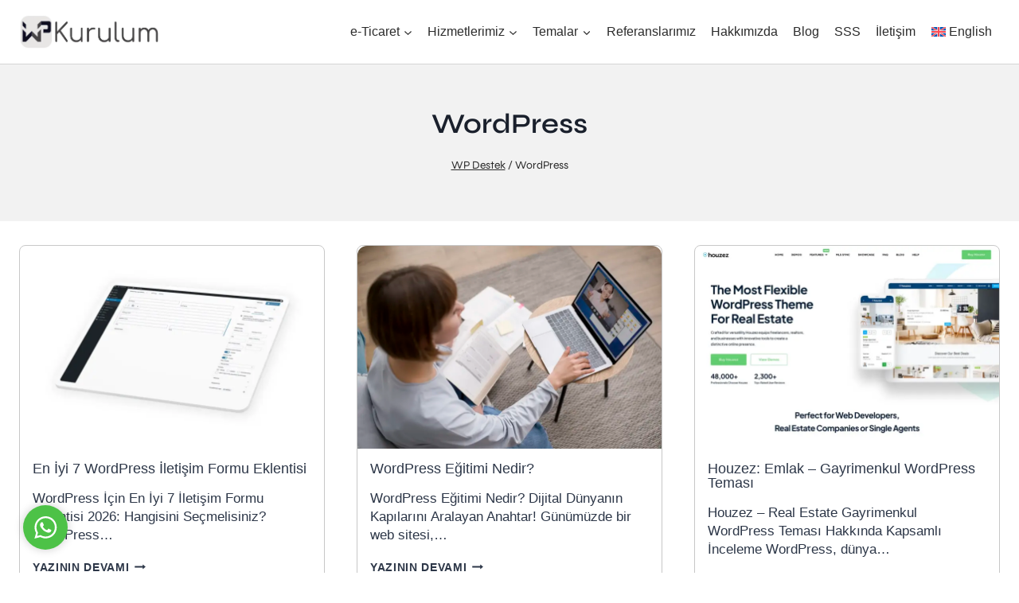

--- FILE ---
content_type: text/html; charset=UTF-8
request_url: https://wpkurulum.com/wordpress/
body_size: 28489
content:
<!doctype html>
<html lang="tr-TR" prefix="og: https://ogp.me/ns#" class="no-js" itemtype="https://schema.org/Blog" itemscope>
<head>
<meta charset="UTF-8">
<meta name="viewport" content="width=device-width, initial-scale=1, minimum-scale=1">
<link rel="alternate" hreflang="en" href="https://wpkurulum.com/en/wordpress/" />
<link rel="alternate" hreflang="tr" href="https://wpkurulum.com/wordpress/" />
<link rel="alternate" hreflang="x-default" href="https://wpkurulum.com/wordpress/" />
<!-- Rank Math&#039;a Göre Arama Motoru Optimizasyonu - https://rankmath.com/ -->
<title>WordPress | WP Kurulum</title>
<meta name="description" content=":"/>
<meta name="robots" content="follow, index, max-snippet:-1, max-video-preview:-1, max-image-preview:large"/>
<link rel="canonical" href="https://wpkurulum.com/wordpress/" />
<link rel="next" href="https://wpkurulum.com/wordpress/page/2/" />
<meta property="og:locale" content="tr_TR" />
<meta property="og:type" content="article" />
<meta property="og:title" content="WordPress | WP Kurulum" />
<meta property="og:description" content=":" />
<meta property="og:url" content="https://wpkurulum.com/wordpress/" />
<meta property="og:site_name" content="WP Kurulum" />
<meta property="article:publisher" content="https://www.facebook.com/wpkurulum" />
<meta property="fb:app_id" content="366841750344413" />
<meta name="twitter:card" content="summary_large_image" />
<meta name="twitter:title" content="WordPress | WP Kurulum" />
<meta name="twitter:description" content=":" />
<meta name="twitter:site" content="@wpkurulum" />
<meta name="twitter:label1" content="Yazılar" />
<meta name="twitter:data1" content="73" />
<script type="application/ld+json" class="rank-math-schema">{"@context":"https://schema.org","@graph":[{"@type":"Place","@id":"https://wpkurulum.com/#place","address":{"@type":"PostalAddress","addressCountry":"Turkey"}},{"@type":"Organization","@id":"https://wpkurulum.com/#organization","name":"WordPress Kurulum ve Destek Hizmetleri","url":"https://wpkurulum.com","sameAs":["https://www.facebook.com/wpkurulum","https://twitter.com/wpkurulum"],"address":{"@type":"PostalAddress","addressCountry":"Turkey"},"logo":{"@type":"ImageObject","@id":"https://wpkurulum.com/#logo","url":"https://wpkurulum.com/wp-content/uploads/2025/11/wpkurulum.png","contentUrl":"https://wpkurulum.com/wp-content/uploads/2025/11/wpkurulum.png","caption":"WP Kurulum","inLanguage":"tr","width":"750","height":"195"},"location":{"@id":"https://wpkurulum.com/#place"}},{"@type":"WebSite","@id":"https://wpkurulum.com/#website","url":"https://wpkurulum.com","name":"WP Kurulum","alternateName":"WP Kurulum","publisher":{"@id":"https://wpkurulum.com/#organization"},"inLanguage":"tr"},{"@type":"CollectionPage","@id":"https://wpkurulum.com/wordpress/#webpage","url":"https://wpkurulum.com/wordpress/","name":"WordPress | WP Kurulum","isPartOf":{"@id":"https://wpkurulum.com/#website"},"inLanguage":"tr"}]}</script>
<!-- /Rank Math WordPress SEO eklentisi -->
<link rel="alternate" type="application/rss+xml" title="WP Kurulum &raquo; akışı" href="https://wpkurulum.com/feed/" />
<link rel="alternate" type="application/rss+xml" title="WP Kurulum &raquo; yorum akışı" href="https://wpkurulum.com/comments/feed/" />
<script>document.documentElement.classList.remove( 'no-js' );</script>
<link rel="alternate" type="application/rss+xml" title="WP Kurulum &raquo; WordPress kategori akışı" href="https://wpkurulum.com/wordpress/feed/" />
<style id='wp-img-auto-sizes-contain-inline-css'>
img:is([sizes=auto i],[sizes^="auto," i]){contain-intrinsic-size:3000px 1500px}
/*# sourceURL=wp-img-auto-sizes-contain-inline-css */
</style>
<!-- <link rel='stylesheet' id='wp-block-library-css' href='https://wpkurulum.com/wp-includes/css/dist/block-library/style.min.css?ver=6.9' media='all' /> -->
<link rel="stylesheet" type="text/css" href="//wpkurulum.com/wp-content/cache/wpfc-minified/7m9fj53r/hgyqd.css" media="all"/>
<style id='wp-block-heading-inline-css'>
h1:where(.wp-block-heading).has-background,h2:where(.wp-block-heading).has-background,h3:where(.wp-block-heading).has-background,h4:where(.wp-block-heading).has-background,h5:where(.wp-block-heading).has-background,h6:where(.wp-block-heading).has-background{padding:1.25em 2.375em}h1.has-text-align-left[style*=writing-mode]:where([style*=vertical-lr]),h1.has-text-align-right[style*=writing-mode]:where([style*=vertical-rl]),h2.has-text-align-left[style*=writing-mode]:where([style*=vertical-lr]),h2.has-text-align-right[style*=writing-mode]:where([style*=vertical-rl]),h3.has-text-align-left[style*=writing-mode]:where([style*=vertical-lr]),h3.has-text-align-right[style*=writing-mode]:where([style*=vertical-rl]),h4.has-text-align-left[style*=writing-mode]:where([style*=vertical-lr]),h4.has-text-align-right[style*=writing-mode]:where([style*=vertical-rl]),h5.has-text-align-left[style*=writing-mode]:where([style*=vertical-lr]),h5.has-text-align-right[style*=writing-mode]:where([style*=vertical-rl]),h6.has-text-align-left[style*=writing-mode]:where([style*=vertical-lr]),h6.has-text-align-right[style*=writing-mode]:where([style*=vertical-rl]){rotate:180deg}
/*# sourceURL=https://wpkurulum.com/wp-includes/blocks/heading/style.min.css */
</style>
<style id='wp-block-group-inline-css'>
.wp-block-group{box-sizing:border-box}:where(.wp-block-group.wp-block-group-is-layout-constrained){position:relative}
/*# sourceURL=https://wpkurulum.com/wp-includes/blocks/group/style.min.css */
</style>
<style id='wp-block-paragraph-inline-css'>
.is-small-text{font-size:.875em}.is-regular-text{font-size:1em}.is-large-text{font-size:2.25em}.is-larger-text{font-size:3em}.has-drop-cap:not(:focus):first-letter{float:left;font-size:8.4em;font-style:normal;font-weight:100;line-height:.68;margin:.05em .1em 0 0;text-transform:uppercase}body.rtl .has-drop-cap:not(:focus):first-letter{float:none;margin-left:.1em}p.has-drop-cap.has-background{overflow:hidden}:root :where(p.has-background){padding:1.25em 2.375em}:where(p.has-text-color:not(.has-link-color)) a{color:inherit}p.has-text-align-left[style*="writing-mode:vertical-lr"],p.has-text-align-right[style*="writing-mode:vertical-rl"]{rotate:180deg}
/*# sourceURL=https://wpkurulum.com/wp-includes/blocks/paragraph/style.min.css */
</style>
<style id='wp-block-social-links-inline-css'>
.wp-block-social-links{background:none;box-sizing:border-box;margin-left:0;padding-left:0;padding-right:0;text-indent:0}.wp-block-social-links .wp-social-link a,.wp-block-social-links .wp-social-link a:hover{border-bottom:0;box-shadow:none;text-decoration:none}.wp-block-social-links .wp-social-link svg{height:1em;width:1em}.wp-block-social-links .wp-social-link span:not(.screen-reader-text){font-size:.65em;margin-left:.5em;margin-right:.5em}.wp-block-social-links.has-small-icon-size{font-size:16px}.wp-block-social-links,.wp-block-social-links.has-normal-icon-size{font-size:24px}.wp-block-social-links.has-large-icon-size{font-size:36px}.wp-block-social-links.has-huge-icon-size{font-size:48px}.wp-block-social-links.aligncenter{display:flex;justify-content:center}.wp-block-social-links.alignright{justify-content:flex-end}.wp-block-social-link{border-radius:9999px;display:block}@media not (prefers-reduced-motion){.wp-block-social-link{transition:transform .1s ease}}.wp-block-social-link{height:auto}.wp-block-social-link a{align-items:center;display:flex;line-height:0}.wp-block-social-link:hover{transform:scale(1.1)}.wp-block-social-links .wp-block-social-link.wp-social-link{display:inline-block;margin:0;padding:0}.wp-block-social-links .wp-block-social-link.wp-social-link .wp-block-social-link-anchor,.wp-block-social-links .wp-block-social-link.wp-social-link .wp-block-social-link-anchor svg,.wp-block-social-links .wp-block-social-link.wp-social-link .wp-block-social-link-anchor:active,.wp-block-social-links .wp-block-social-link.wp-social-link .wp-block-social-link-anchor:hover,.wp-block-social-links .wp-block-social-link.wp-social-link .wp-block-social-link-anchor:visited{color:currentColor;fill:currentColor}:where(.wp-block-social-links:not(.is-style-logos-only)) .wp-social-link{background-color:#f0f0f0;color:#444}:where(.wp-block-social-links:not(.is-style-logos-only)) .wp-social-link-amazon{background-color:#f90;color:#fff}:where(.wp-block-social-links:not(.is-style-logos-only)) .wp-social-link-bandcamp{background-color:#1ea0c3;color:#fff}:where(.wp-block-social-links:not(.is-style-logos-only)) .wp-social-link-behance{background-color:#0757fe;color:#fff}:where(.wp-block-social-links:not(.is-style-logos-only)) .wp-social-link-bluesky{background-color:#0a7aff;color:#fff}:where(.wp-block-social-links:not(.is-style-logos-only)) .wp-social-link-codepen{background-color:#1e1f26;color:#fff}:where(.wp-block-social-links:not(.is-style-logos-only)) .wp-social-link-deviantart{background-color:#02e49b;color:#fff}:where(.wp-block-social-links:not(.is-style-logos-only)) .wp-social-link-discord{background-color:#5865f2;color:#fff}:where(.wp-block-social-links:not(.is-style-logos-only)) .wp-social-link-dribbble{background-color:#e94c89;color:#fff}:where(.wp-block-social-links:not(.is-style-logos-only)) .wp-social-link-dropbox{background-color:#4280ff;color:#fff}:where(.wp-block-social-links:not(.is-style-logos-only)) .wp-social-link-etsy{background-color:#f45800;color:#fff}:where(.wp-block-social-links:not(.is-style-logos-only)) .wp-social-link-facebook{background-color:#0866ff;color:#fff}:where(.wp-block-social-links:not(.is-style-logos-only)) .wp-social-link-fivehundredpx{background-color:#000;color:#fff}:where(.wp-block-social-links:not(.is-style-logos-only)) .wp-social-link-flickr{background-color:#0461dd;color:#fff}:where(.wp-block-social-links:not(.is-style-logos-only)) .wp-social-link-foursquare{background-color:#e65678;color:#fff}:where(.wp-block-social-links:not(.is-style-logos-only)) .wp-social-link-github{background-color:#24292d;color:#fff}:where(.wp-block-social-links:not(.is-style-logos-only)) .wp-social-link-goodreads{background-color:#eceadd;color:#382110}:where(.wp-block-social-links:not(.is-style-logos-only)) .wp-social-link-google{background-color:#ea4434;color:#fff}:where(.wp-block-social-links:not(.is-style-logos-only)) .wp-social-link-gravatar{background-color:#1d4fc4;color:#fff}:where(.wp-block-social-links:not(.is-style-logos-only)) .wp-social-link-instagram{background-color:#f00075;color:#fff}:where(.wp-block-social-links:not(.is-style-logos-only)) .wp-social-link-lastfm{background-color:#e21b24;color:#fff}:where(.wp-block-social-links:not(.is-style-logos-only)) .wp-social-link-linkedin{background-color:#0d66c2;color:#fff}:where(.wp-block-social-links:not(.is-style-logos-only)) .wp-social-link-mastodon{background-color:#3288d4;color:#fff}:where(.wp-block-social-links:not(.is-style-logos-only)) .wp-social-link-medium{background-color:#000;color:#fff}:where(.wp-block-social-links:not(.is-style-logos-only)) .wp-social-link-meetup{background-color:#f6405f;color:#fff}:where(.wp-block-social-links:not(.is-style-logos-only)) .wp-social-link-patreon{background-color:#000;color:#fff}:where(.wp-block-social-links:not(.is-style-logos-only)) .wp-social-link-pinterest{background-color:#e60122;color:#fff}:where(.wp-block-social-links:not(.is-style-logos-only)) .wp-social-link-pocket{background-color:#ef4155;color:#fff}:where(.wp-block-social-links:not(.is-style-logos-only)) .wp-social-link-reddit{background-color:#ff4500;color:#fff}:where(.wp-block-social-links:not(.is-style-logos-only)) .wp-social-link-skype{background-color:#0478d7;color:#fff}:where(.wp-block-social-links:not(.is-style-logos-only)) .wp-social-link-snapchat{background-color:#fefc00;color:#fff;stroke:#000}:where(.wp-block-social-links:not(.is-style-logos-only)) .wp-social-link-soundcloud{background-color:#ff5600;color:#fff}:where(.wp-block-social-links:not(.is-style-logos-only)) .wp-social-link-spotify{background-color:#1bd760;color:#fff}:where(.wp-block-social-links:not(.is-style-logos-only)) .wp-social-link-telegram{background-color:#2aabee;color:#fff}:where(.wp-block-social-links:not(.is-style-logos-only)) .wp-social-link-threads{background-color:#000;color:#fff}:where(.wp-block-social-links:not(.is-style-logos-only)) .wp-social-link-tiktok{background-color:#000;color:#fff}:where(.wp-block-social-links:not(.is-style-logos-only)) .wp-social-link-tumblr{background-color:#011835;color:#fff}:where(.wp-block-social-links:not(.is-style-logos-only)) .wp-social-link-twitch{background-color:#6440a4;color:#fff}:where(.wp-block-social-links:not(.is-style-logos-only)) .wp-social-link-twitter{background-color:#1da1f2;color:#fff}:where(.wp-block-social-links:not(.is-style-logos-only)) .wp-social-link-vimeo{background-color:#1eb7ea;color:#fff}:where(.wp-block-social-links:not(.is-style-logos-only)) .wp-social-link-vk{background-color:#4680c2;color:#fff}:where(.wp-block-social-links:not(.is-style-logos-only)) .wp-social-link-wordpress{background-color:#3499cd;color:#fff}:where(.wp-block-social-links:not(.is-style-logos-only)) .wp-social-link-whatsapp{background-color:#25d366;color:#fff}:where(.wp-block-social-links:not(.is-style-logos-only)) .wp-social-link-x{background-color:#000;color:#fff}:where(.wp-block-social-links:not(.is-style-logos-only)) .wp-social-link-yelp{background-color:#d32422;color:#fff}:where(.wp-block-social-links:not(.is-style-logos-only)) .wp-social-link-youtube{background-color:red;color:#fff}:where(.wp-block-social-links.is-style-logos-only) .wp-social-link{background:none}:where(.wp-block-social-links.is-style-logos-only) .wp-social-link svg{height:1.25em;width:1.25em}:where(.wp-block-social-links.is-style-logos-only) .wp-social-link-amazon{color:#f90}:where(.wp-block-social-links.is-style-logos-only) .wp-social-link-bandcamp{color:#1ea0c3}:where(.wp-block-social-links.is-style-logos-only) .wp-social-link-behance{color:#0757fe}:where(.wp-block-social-links.is-style-logos-only) .wp-social-link-bluesky{color:#0a7aff}:where(.wp-block-social-links.is-style-logos-only) .wp-social-link-codepen{color:#1e1f26}:where(.wp-block-social-links.is-style-logos-only) .wp-social-link-deviantart{color:#02e49b}:where(.wp-block-social-links.is-style-logos-only) .wp-social-link-discord{color:#5865f2}:where(.wp-block-social-links.is-style-logos-only) .wp-social-link-dribbble{color:#e94c89}:where(.wp-block-social-links.is-style-logos-only) .wp-social-link-dropbox{color:#4280ff}:where(.wp-block-social-links.is-style-logos-only) .wp-social-link-etsy{color:#f45800}:where(.wp-block-social-links.is-style-logos-only) .wp-social-link-facebook{color:#0866ff}:where(.wp-block-social-links.is-style-logos-only) .wp-social-link-fivehundredpx{color:#000}:where(.wp-block-social-links.is-style-logos-only) .wp-social-link-flickr{color:#0461dd}:where(.wp-block-social-links.is-style-logos-only) .wp-social-link-foursquare{color:#e65678}:where(.wp-block-social-links.is-style-logos-only) .wp-social-link-github{color:#24292d}:where(.wp-block-social-links.is-style-logos-only) .wp-social-link-goodreads{color:#382110}:where(.wp-block-social-links.is-style-logos-only) .wp-social-link-google{color:#ea4434}:where(.wp-block-social-links.is-style-logos-only) .wp-social-link-gravatar{color:#1d4fc4}:where(.wp-block-social-links.is-style-logos-only) .wp-social-link-instagram{color:#f00075}:where(.wp-block-social-links.is-style-logos-only) .wp-social-link-lastfm{color:#e21b24}:where(.wp-block-social-links.is-style-logos-only) .wp-social-link-linkedin{color:#0d66c2}:where(.wp-block-social-links.is-style-logos-only) .wp-social-link-mastodon{color:#3288d4}:where(.wp-block-social-links.is-style-logos-only) .wp-social-link-medium{color:#000}:where(.wp-block-social-links.is-style-logos-only) .wp-social-link-meetup{color:#f6405f}:where(.wp-block-social-links.is-style-logos-only) .wp-social-link-patreon{color:#000}:where(.wp-block-social-links.is-style-logos-only) .wp-social-link-pinterest{color:#e60122}:where(.wp-block-social-links.is-style-logos-only) .wp-social-link-pocket{color:#ef4155}:where(.wp-block-social-links.is-style-logos-only) .wp-social-link-reddit{color:#ff4500}:where(.wp-block-social-links.is-style-logos-only) .wp-social-link-skype{color:#0478d7}:where(.wp-block-social-links.is-style-logos-only) .wp-social-link-snapchat{color:#fff;stroke:#000}:where(.wp-block-social-links.is-style-logos-only) .wp-social-link-soundcloud{color:#ff5600}:where(.wp-block-social-links.is-style-logos-only) .wp-social-link-spotify{color:#1bd760}:where(.wp-block-social-links.is-style-logos-only) .wp-social-link-telegram{color:#2aabee}:where(.wp-block-social-links.is-style-logos-only) .wp-social-link-threads{color:#000}:where(.wp-block-social-links.is-style-logos-only) .wp-social-link-tiktok{color:#000}:where(.wp-block-social-links.is-style-logos-only) .wp-social-link-tumblr{color:#011835}:where(.wp-block-social-links.is-style-logos-only) .wp-social-link-twitch{color:#6440a4}:where(.wp-block-social-links.is-style-logos-only) .wp-social-link-twitter{color:#1da1f2}:where(.wp-block-social-links.is-style-logos-only) .wp-social-link-vimeo{color:#1eb7ea}:where(.wp-block-social-links.is-style-logos-only) .wp-social-link-vk{color:#4680c2}:where(.wp-block-social-links.is-style-logos-only) .wp-social-link-whatsapp{color:#25d366}:where(.wp-block-social-links.is-style-logos-only) .wp-social-link-wordpress{color:#3499cd}:where(.wp-block-social-links.is-style-logos-only) .wp-social-link-x{color:#000}:where(.wp-block-social-links.is-style-logos-only) .wp-social-link-yelp{color:#d32422}:where(.wp-block-social-links.is-style-logos-only) .wp-social-link-youtube{color:red}.wp-block-social-links.is-style-pill-shape .wp-social-link{width:auto}:root :where(.wp-block-social-links .wp-social-link a){padding:.25em}:root :where(.wp-block-social-links.is-style-logos-only .wp-social-link a){padding:0}:root :where(.wp-block-social-links.is-style-pill-shape .wp-social-link a){padding-left:.6666666667em;padding-right:.6666666667em}.wp-block-social-links:not(.has-icon-color):not(.has-icon-background-color) .wp-social-link-snapchat .wp-block-social-link-label{color:#000}
/*# sourceURL=https://wpkurulum.com/wp-includes/blocks/social-links/style.min.css */
</style>
<style id='wp-block-table-inline-css'>
.wp-block-table{overflow-x:auto}.wp-block-table table{border-collapse:collapse;width:100%}.wp-block-table thead{border-bottom:3px solid}.wp-block-table tfoot{border-top:3px solid}.wp-block-table td,.wp-block-table th{border:1px solid;padding:.5em}.wp-block-table .has-fixed-layout{table-layout:fixed;width:100%}.wp-block-table .has-fixed-layout td,.wp-block-table .has-fixed-layout th{word-break:break-word}.wp-block-table.aligncenter,.wp-block-table.alignleft,.wp-block-table.alignright{display:table;width:auto}.wp-block-table.aligncenter td,.wp-block-table.aligncenter th,.wp-block-table.alignleft td,.wp-block-table.alignleft th,.wp-block-table.alignright td,.wp-block-table.alignright th{word-break:break-word}.wp-block-table .has-subtle-light-gray-background-color{background-color:#f3f4f5}.wp-block-table .has-subtle-pale-green-background-color{background-color:#e9fbe5}.wp-block-table .has-subtle-pale-blue-background-color{background-color:#e7f5fe}.wp-block-table .has-subtle-pale-pink-background-color{background-color:#fcf0ef}.wp-block-table.is-style-stripes{background-color:initial;border-collapse:inherit;border-spacing:0}.wp-block-table.is-style-stripes tbody tr:nth-child(odd){background-color:#f0f0f0}.wp-block-table.is-style-stripes.has-subtle-light-gray-background-color tbody tr:nth-child(odd){background-color:#f3f4f5}.wp-block-table.is-style-stripes.has-subtle-pale-green-background-color tbody tr:nth-child(odd){background-color:#e9fbe5}.wp-block-table.is-style-stripes.has-subtle-pale-blue-background-color tbody tr:nth-child(odd){background-color:#e7f5fe}.wp-block-table.is-style-stripes.has-subtle-pale-pink-background-color tbody tr:nth-child(odd){background-color:#fcf0ef}.wp-block-table.is-style-stripes td,.wp-block-table.is-style-stripes th{border-color:#0000}.wp-block-table.is-style-stripes{border-bottom:1px solid #f0f0f0}.wp-block-table .has-border-color td,.wp-block-table .has-border-color th,.wp-block-table .has-border-color tr,.wp-block-table .has-border-color>*{border-color:inherit}.wp-block-table table[style*=border-top-color] tr:first-child,.wp-block-table table[style*=border-top-color] tr:first-child td,.wp-block-table table[style*=border-top-color] tr:first-child th,.wp-block-table table[style*=border-top-color]>*,.wp-block-table table[style*=border-top-color]>* td,.wp-block-table table[style*=border-top-color]>* th{border-top-color:inherit}.wp-block-table table[style*=border-top-color] tr:not(:first-child){border-top-color:initial}.wp-block-table table[style*=border-right-color] td:last-child,.wp-block-table table[style*=border-right-color] th,.wp-block-table table[style*=border-right-color] tr,.wp-block-table table[style*=border-right-color]>*{border-right-color:inherit}.wp-block-table table[style*=border-bottom-color] tr:last-child,.wp-block-table table[style*=border-bottom-color] tr:last-child td,.wp-block-table table[style*=border-bottom-color] tr:last-child th,.wp-block-table table[style*=border-bottom-color]>*,.wp-block-table table[style*=border-bottom-color]>* td,.wp-block-table table[style*=border-bottom-color]>* th{border-bottom-color:inherit}.wp-block-table table[style*=border-bottom-color] tr:not(:last-child){border-bottom-color:initial}.wp-block-table table[style*=border-left-color] td:first-child,.wp-block-table table[style*=border-left-color] th,.wp-block-table table[style*=border-left-color] tr,.wp-block-table table[style*=border-left-color]>*{border-left-color:inherit}.wp-block-table table[style*=border-style] td,.wp-block-table table[style*=border-style] th,.wp-block-table table[style*=border-style] tr,.wp-block-table table[style*=border-style]>*{border-style:inherit}.wp-block-table table[style*=border-width] td,.wp-block-table table[style*=border-width] th,.wp-block-table table[style*=border-width] tr,.wp-block-table table[style*=border-width]>*{border-style:inherit;border-width:inherit}
/*# sourceURL=https://wpkurulum.com/wp-includes/blocks/table/style.min.css */
</style>
<style id='global-styles-inline-css'>
:root{--wp--preset--aspect-ratio--square: 1;--wp--preset--aspect-ratio--4-3: 4/3;--wp--preset--aspect-ratio--3-4: 3/4;--wp--preset--aspect-ratio--3-2: 3/2;--wp--preset--aspect-ratio--2-3: 2/3;--wp--preset--aspect-ratio--16-9: 16/9;--wp--preset--aspect-ratio--9-16: 9/16;--wp--preset--color--black: #000000;--wp--preset--color--cyan-bluish-gray: #abb8c3;--wp--preset--color--white: #ffffff;--wp--preset--color--pale-pink: #f78da7;--wp--preset--color--vivid-red: #cf2e2e;--wp--preset--color--luminous-vivid-orange: #ff6900;--wp--preset--color--luminous-vivid-amber: #fcb900;--wp--preset--color--light-green-cyan: #7bdcb5;--wp--preset--color--vivid-green-cyan: #00d084;--wp--preset--color--pale-cyan-blue: #8ed1fc;--wp--preset--color--vivid-cyan-blue: #0693e3;--wp--preset--color--vivid-purple: #9b51e0;--wp--preset--color--theme-palette-1: var(--global-palette1);--wp--preset--color--theme-palette-2: var(--global-palette2);--wp--preset--color--theme-palette-3: var(--global-palette3);--wp--preset--color--theme-palette-4: var(--global-palette4);--wp--preset--color--theme-palette-5: var(--global-palette5);--wp--preset--color--theme-palette-6: var(--global-palette6);--wp--preset--color--theme-palette-7: var(--global-palette7);--wp--preset--color--theme-palette-8: var(--global-palette8);--wp--preset--color--theme-palette-9: var(--global-palette9);--wp--preset--color--theme-palette-10: var(--global-palette10);--wp--preset--color--theme-palette-11: var(--global-palette11);--wp--preset--color--theme-palette-12: var(--global-palette12);--wp--preset--color--theme-palette-13: var(--global-palette13);--wp--preset--color--theme-palette-14: var(--global-palette14);--wp--preset--color--theme-palette-15: var(--global-palette15);--wp--preset--gradient--vivid-cyan-blue-to-vivid-purple: linear-gradient(135deg,rgb(6,147,227) 0%,rgb(155,81,224) 100%);--wp--preset--gradient--light-green-cyan-to-vivid-green-cyan: linear-gradient(135deg,rgb(122,220,180) 0%,rgb(0,208,130) 100%);--wp--preset--gradient--luminous-vivid-amber-to-luminous-vivid-orange: linear-gradient(135deg,rgb(252,185,0) 0%,rgb(255,105,0) 100%);--wp--preset--gradient--luminous-vivid-orange-to-vivid-red: linear-gradient(135deg,rgb(255,105,0) 0%,rgb(207,46,46) 100%);--wp--preset--gradient--very-light-gray-to-cyan-bluish-gray: linear-gradient(135deg,rgb(238,238,238) 0%,rgb(169,184,195) 100%);--wp--preset--gradient--cool-to-warm-spectrum: linear-gradient(135deg,rgb(74,234,220) 0%,rgb(151,120,209) 20%,rgb(207,42,186) 40%,rgb(238,44,130) 60%,rgb(251,105,98) 80%,rgb(254,248,76) 100%);--wp--preset--gradient--blush-light-purple: linear-gradient(135deg,rgb(255,206,236) 0%,rgb(152,150,240) 100%);--wp--preset--gradient--blush-bordeaux: linear-gradient(135deg,rgb(254,205,165) 0%,rgb(254,45,45) 50%,rgb(107,0,62) 100%);--wp--preset--gradient--luminous-dusk: linear-gradient(135deg,rgb(255,203,112) 0%,rgb(199,81,192) 50%,rgb(65,88,208) 100%);--wp--preset--gradient--pale-ocean: linear-gradient(135deg,rgb(255,245,203) 0%,rgb(182,227,212) 50%,rgb(51,167,181) 100%);--wp--preset--gradient--electric-grass: linear-gradient(135deg,rgb(202,248,128) 0%,rgb(113,206,126) 100%);--wp--preset--gradient--midnight: linear-gradient(135deg,rgb(2,3,129) 0%,rgb(40,116,252) 100%);--wp--preset--font-size--small: var(--global-font-size-small);--wp--preset--font-size--medium: var(--global-font-size-medium);--wp--preset--font-size--large: var(--global-font-size-large);--wp--preset--font-size--x-large: 42px;--wp--preset--font-size--larger: var(--global-font-size-larger);--wp--preset--font-size--xxlarge: var(--global-font-size-xxlarge);--wp--preset--spacing--20: 0.44rem;--wp--preset--spacing--30: 0.67rem;--wp--preset--spacing--40: 1rem;--wp--preset--spacing--50: 1.5rem;--wp--preset--spacing--60: 2.25rem;--wp--preset--spacing--70: 3.38rem;--wp--preset--spacing--80: 5.06rem;--wp--preset--shadow--natural: 6px 6px 9px rgba(0, 0, 0, 0.2);--wp--preset--shadow--deep: 12px 12px 50px rgba(0, 0, 0, 0.4);--wp--preset--shadow--sharp: 6px 6px 0px rgba(0, 0, 0, 0.2);--wp--preset--shadow--outlined: 6px 6px 0px -3px rgb(255, 255, 255), 6px 6px rgb(0, 0, 0);--wp--preset--shadow--crisp: 6px 6px 0px rgb(0, 0, 0);}:root { --wp--style--global--content-size: var(--global-calc-content-width);--wp--style--global--wide-size: var(--global-calc-wide-content-width); }:where(body) { margin: 0; }.wp-site-blocks > .alignleft { float: left; margin-right: 2em; }.wp-site-blocks > .alignright { float: right; margin-left: 2em; }.wp-site-blocks > .aligncenter { justify-content: center; margin-left: auto; margin-right: auto; }:where(.is-layout-flex){gap: 0.5em;}:where(.is-layout-grid){gap: 0.5em;}.is-layout-flow > .alignleft{float: left;margin-inline-start: 0;margin-inline-end: 2em;}.is-layout-flow > .alignright{float: right;margin-inline-start: 2em;margin-inline-end: 0;}.is-layout-flow > .aligncenter{margin-left: auto !important;margin-right: auto !important;}.is-layout-constrained > .alignleft{float: left;margin-inline-start: 0;margin-inline-end: 2em;}.is-layout-constrained > .alignright{float: right;margin-inline-start: 2em;margin-inline-end: 0;}.is-layout-constrained > .aligncenter{margin-left: auto !important;margin-right: auto !important;}.is-layout-constrained > :where(:not(.alignleft):not(.alignright):not(.alignfull)){max-width: var(--wp--style--global--content-size);margin-left: auto !important;margin-right: auto !important;}.is-layout-constrained > .alignwide{max-width: var(--wp--style--global--wide-size);}body .is-layout-flex{display: flex;}.is-layout-flex{flex-wrap: wrap;align-items: center;}.is-layout-flex > :is(*, div){margin: 0;}body .is-layout-grid{display: grid;}.is-layout-grid > :is(*, div){margin: 0;}body{padding-top: 0px;padding-right: 0px;padding-bottom: 0px;padding-left: 0px;}a:where(:not(.wp-element-button)){text-decoration: underline;}:root :where(.wp-element-button, .wp-block-button__link){font-style: inherit;font-weight: inherit;letter-spacing: inherit;text-transform: inherit;}.has-black-color{color: var(--wp--preset--color--black) !important;}.has-cyan-bluish-gray-color{color: var(--wp--preset--color--cyan-bluish-gray) !important;}.has-white-color{color: var(--wp--preset--color--white) !important;}.has-pale-pink-color{color: var(--wp--preset--color--pale-pink) !important;}.has-vivid-red-color{color: var(--wp--preset--color--vivid-red) !important;}.has-luminous-vivid-orange-color{color: var(--wp--preset--color--luminous-vivid-orange) !important;}.has-luminous-vivid-amber-color{color: var(--wp--preset--color--luminous-vivid-amber) !important;}.has-light-green-cyan-color{color: var(--wp--preset--color--light-green-cyan) !important;}.has-vivid-green-cyan-color{color: var(--wp--preset--color--vivid-green-cyan) !important;}.has-pale-cyan-blue-color{color: var(--wp--preset--color--pale-cyan-blue) !important;}.has-vivid-cyan-blue-color{color: var(--wp--preset--color--vivid-cyan-blue) !important;}.has-vivid-purple-color{color: var(--wp--preset--color--vivid-purple) !important;}.has-theme-palette-1-color{color: var(--wp--preset--color--theme-palette-1) !important;}.has-theme-palette-2-color{color: var(--wp--preset--color--theme-palette-2) !important;}.has-theme-palette-3-color{color: var(--wp--preset--color--theme-palette-3) !important;}.has-theme-palette-4-color{color: var(--wp--preset--color--theme-palette-4) !important;}.has-theme-palette-5-color{color: var(--wp--preset--color--theme-palette-5) !important;}.has-theme-palette-6-color{color: var(--wp--preset--color--theme-palette-6) !important;}.has-theme-palette-7-color{color: var(--wp--preset--color--theme-palette-7) !important;}.has-theme-palette-8-color{color: var(--wp--preset--color--theme-palette-8) !important;}.has-theme-palette-9-color{color: var(--wp--preset--color--theme-palette-9) !important;}.has-theme-palette-10-color{color: var(--wp--preset--color--theme-palette-10) !important;}.has-theme-palette-11-color{color: var(--wp--preset--color--theme-palette-11) !important;}.has-theme-palette-12-color{color: var(--wp--preset--color--theme-palette-12) !important;}.has-theme-palette-13-color{color: var(--wp--preset--color--theme-palette-13) !important;}.has-theme-palette-14-color{color: var(--wp--preset--color--theme-palette-14) !important;}.has-theme-palette-15-color{color: var(--wp--preset--color--theme-palette-15) !important;}.has-black-background-color{background-color: var(--wp--preset--color--black) !important;}.has-cyan-bluish-gray-background-color{background-color: var(--wp--preset--color--cyan-bluish-gray) !important;}.has-white-background-color{background-color: var(--wp--preset--color--white) !important;}.has-pale-pink-background-color{background-color: var(--wp--preset--color--pale-pink) !important;}.has-vivid-red-background-color{background-color: var(--wp--preset--color--vivid-red) !important;}.has-luminous-vivid-orange-background-color{background-color: var(--wp--preset--color--luminous-vivid-orange) !important;}.has-luminous-vivid-amber-background-color{background-color: var(--wp--preset--color--luminous-vivid-amber) !important;}.has-light-green-cyan-background-color{background-color: var(--wp--preset--color--light-green-cyan) !important;}.has-vivid-green-cyan-background-color{background-color: var(--wp--preset--color--vivid-green-cyan) !important;}.has-pale-cyan-blue-background-color{background-color: var(--wp--preset--color--pale-cyan-blue) !important;}.has-vivid-cyan-blue-background-color{background-color: var(--wp--preset--color--vivid-cyan-blue) !important;}.has-vivid-purple-background-color{background-color: var(--wp--preset--color--vivid-purple) !important;}.has-theme-palette-1-background-color{background-color: var(--wp--preset--color--theme-palette-1) !important;}.has-theme-palette-2-background-color{background-color: var(--wp--preset--color--theme-palette-2) !important;}.has-theme-palette-3-background-color{background-color: var(--wp--preset--color--theme-palette-3) !important;}.has-theme-palette-4-background-color{background-color: var(--wp--preset--color--theme-palette-4) !important;}.has-theme-palette-5-background-color{background-color: var(--wp--preset--color--theme-palette-5) !important;}.has-theme-palette-6-background-color{background-color: var(--wp--preset--color--theme-palette-6) !important;}.has-theme-palette-7-background-color{background-color: var(--wp--preset--color--theme-palette-7) !important;}.has-theme-palette-8-background-color{background-color: var(--wp--preset--color--theme-palette-8) !important;}.has-theme-palette-9-background-color{background-color: var(--wp--preset--color--theme-palette-9) !important;}.has-theme-palette-10-background-color{background-color: var(--wp--preset--color--theme-palette-10) !important;}.has-theme-palette-11-background-color{background-color: var(--wp--preset--color--theme-palette-11) !important;}.has-theme-palette-12-background-color{background-color: var(--wp--preset--color--theme-palette-12) !important;}.has-theme-palette-13-background-color{background-color: var(--wp--preset--color--theme-palette-13) !important;}.has-theme-palette-14-background-color{background-color: var(--wp--preset--color--theme-palette-14) !important;}.has-theme-palette-15-background-color{background-color: var(--wp--preset--color--theme-palette-15) !important;}.has-black-border-color{border-color: var(--wp--preset--color--black) !important;}.has-cyan-bluish-gray-border-color{border-color: var(--wp--preset--color--cyan-bluish-gray) !important;}.has-white-border-color{border-color: var(--wp--preset--color--white) !important;}.has-pale-pink-border-color{border-color: var(--wp--preset--color--pale-pink) !important;}.has-vivid-red-border-color{border-color: var(--wp--preset--color--vivid-red) !important;}.has-luminous-vivid-orange-border-color{border-color: var(--wp--preset--color--luminous-vivid-orange) !important;}.has-luminous-vivid-amber-border-color{border-color: var(--wp--preset--color--luminous-vivid-amber) !important;}.has-light-green-cyan-border-color{border-color: var(--wp--preset--color--light-green-cyan) !important;}.has-vivid-green-cyan-border-color{border-color: var(--wp--preset--color--vivid-green-cyan) !important;}.has-pale-cyan-blue-border-color{border-color: var(--wp--preset--color--pale-cyan-blue) !important;}.has-vivid-cyan-blue-border-color{border-color: var(--wp--preset--color--vivid-cyan-blue) !important;}.has-vivid-purple-border-color{border-color: var(--wp--preset--color--vivid-purple) !important;}.has-theme-palette-1-border-color{border-color: var(--wp--preset--color--theme-palette-1) !important;}.has-theme-palette-2-border-color{border-color: var(--wp--preset--color--theme-palette-2) !important;}.has-theme-palette-3-border-color{border-color: var(--wp--preset--color--theme-palette-3) !important;}.has-theme-palette-4-border-color{border-color: var(--wp--preset--color--theme-palette-4) !important;}.has-theme-palette-5-border-color{border-color: var(--wp--preset--color--theme-palette-5) !important;}.has-theme-palette-6-border-color{border-color: var(--wp--preset--color--theme-palette-6) !important;}.has-theme-palette-7-border-color{border-color: var(--wp--preset--color--theme-palette-7) !important;}.has-theme-palette-8-border-color{border-color: var(--wp--preset--color--theme-palette-8) !important;}.has-theme-palette-9-border-color{border-color: var(--wp--preset--color--theme-palette-9) !important;}.has-theme-palette-10-border-color{border-color: var(--wp--preset--color--theme-palette-10) !important;}.has-theme-palette-11-border-color{border-color: var(--wp--preset--color--theme-palette-11) !important;}.has-theme-palette-12-border-color{border-color: var(--wp--preset--color--theme-palette-12) !important;}.has-theme-palette-13-border-color{border-color: var(--wp--preset--color--theme-palette-13) !important;}.has-theme-palette-14-border-color{border-color: var(--wp--preset--color--theme-palette-14) !important;}.has-theme-palette-15-border-color{border-color: var(--wp--preset--color--theme-palette-15) !important;}.has-vivid-cyan-blue-to-vivid-purple-gradient-background{background: var(--wp--preset--gradient--vivid-cyan-blue-to-vivid-purple) !important;}.has-light-green-cyan-to-vivid-green-cyan-gradient-background{background: var(--wp--preset--gradient--light-green-cyan-to-vivid-green-cyan) !important;}.has-luminous-vivid-amber-to-luminous-vivid-orange-gradient-background{background: var(--wp--preset--gradient--luminous-vivid-amber-to-luminous-vivid-orange) !important;}.has-luminous-vivid-orange-to-vivid-red-gradient-background{background: var(--wp--preset--gradient--luminous-vivid-orange-to-vivid-red) !important;}.has-very-light-gray-to-cyan-bluish-gray-gradient-background{background: var(--wp--preset--gradient--very-light-gray-to-cyan-bluish-gray) !important;}.has-cool-to-warm-spectrum-gradient-background{background: var(--wp--preset--gradient--cool-to-warm-spectrum) !important;}.has-blush-light-purple-gradient-background{background: var(--wp--preset--gradient--blush-light-purple) !important;}.has-blush-bordeaux-gradient-background{background: var(--wp--preset--gradient--blush-bordeaux) !important;}.has-luminous-dusk-gradient-background{background: var(--wp--preset--gradient--luminous-dusk) !important;}.has-pale-ocean-gradient-background{background: var(--wp--preset--gradient--pale-ocean) !important;}.has-electric-grass-gradient-background{background: var(--wp--preset--gradient--electric-grass) !important;}.has-midnight-gradient-background{background: var(--wp--preset--gradient--midnight) !important;}.has-small-font-size{font-size: var(--wp--preset--font-size--small) !important;}.has-medium-font-size{font-size: var(--wp--preset--font-size--medium) !important;}.has-large-font-size{font-size: var(--wp--preset--font-size--large) !important;}.has-x-large-font-size{font-size: var(--wp--preset--font-size--x-large) !important;}.has-larger-font-size{font-size: var(--wp--preset--font-size--larger) !important;}.has-xxlarge-font-size{font-size: var(--wp--preset--font-size--xxlarge) !important;}
/*# sourceURL=global-styles-inline-css */
</style>
<style id='core-block-supports-inline-css'>
.wp-elements-afff3226e32ee72216fc4503e91d9021 a:where(:not(.wp-element-button)){color:var(--wp--preset--color--theme-palette-7);}
/*# sourceURL=core-block-supports-inline-css */
</style>
<!-- <link rel='stylesheet' id='gsb-front-css' href='https://wpkurulum.com/wp-content/plugins/sticky-chat-widget/dist/front/css/front.css?ver=1.4.0' media='all' /> -->
<!-- <link rel='stylesheet' id='wpml-legacy-horizontal-list-0-css' href='https://wpkurulum.com/wp-content/plugins/sitepress-multilingual-cms/templates/language-switchers/legacy-list-horizontal/style.min.css?ver=1' media='all' /> -->
<!-- <link rel='stylesheet' id='wpml-menu-item-0-css' href='https://wpkurulum.com/wp-content/plugins/sitepress-multilingual-cms/templates/language-switchers/menu-item/style.min.css?ver=1' media='all' /> -->
<!-- <link rel='stylesheet' id='kadence-global-css' href='https://wpkurulum.com/wp-content/themes/kadence/assets/css/global.min.css?ver=1.4.3' media='all' /> -->
<link rel="stylesheet" type="text/css" href="//wpkurulum.com/wp-content/cache/wpfc-minified/2z2vgoe5/hgyqd.css" media="all"/>
<style id='kadence-global-inline-css'>
/* Kadence Base CSS */
:root{--global-palette1:#000e0e;--global-palette2:#484848;--global-palette3:#1A202C;--global-palette4:#2D3748;--global-palette5:#2b2b2b;--global-palette6:#718096;--global-palette7:#ececec;--global-palette8:#f2f2f2;--global-palette9:#FFFFFF;--global-palette10:oklch(from var(--global-palette1) calc(l + 0.10 * (1 - l)) calc(c * 1.00) calc(h + 180) / 100%);--global-palette11:#13612e;--global-palette12:#1159af;--global-palette13:#b82105;--global-palette14:#f7630c;--global-palette15:#f5a524;--global-palette9rgb:255, 255, 255;--global-palette-highlight:var(--global-palette2);--global-palette-highlight-alt:var(--global-palette5);--global-palette-highlight-alt2:var(--global-palette9);--global-palette-btn-bg:var(--global-palette9);--global-palette-btn-bg-hover:var(--global-palette9);--global-palette-btn:var(--global-palette1);--global-palette-btn-hover:var(--global-palette2);--global-palette-btn-sec-bg:var(--global-palette7);--global-palette-btn-sec-bg-hover:var(--global-palette2);--global-palette-btn-sec:var(--global-palette3);--global-palette-btn-sec-hover:var(--global-palette9);--global-body-font-family:-apple-system,BlinkMacSystemFont,"Segoe UI",Roboto,Oxygen-Sans,Ubuntu,Cantarell,"Helvetica Neue",sans-serif, "Apple Color Emoji", "Segoe UI Emoji", "Segoe UI Symbol";--global-heading-font-family:Syne, sans-serif;--global-primary-nav-font-family:-apple-system,BlinkMacSystemFont,"Segoe UI",Roboto,Oxygen-Sans,Ubuntu,Cantarell,"Helvetica Neue",sans-serif, "Apple Color Emoji", "Segoe UI Emoji", "Segoe UI Symbol";--global-fallback-font:sans-serif;--global-display-fallback-font:sans-serif;--global-content-width:1390px;--global-content-wide-width:calc(1390px + 230px);--global-content-narrow-width:1000px;--global-content-edge-padding:1.5rem;--global-content-boxed-padding:2rem;--global-calc-content-width:calc(1390px - var(--global-content-edge-padding) - var(--global-content-edge-padding) );--wp--style--global--content-size:var(--global-calc-content-width);}.wp-site-blocks{--global-vw:calc( 100vw - ( 0.5 * var(--scrollbar-offset)));}body{background:var(--global-palette8);}body, input, select, optgroup, textarea{font-style:normal;font-weight:normal;font-size:17px;line-height:1.4;font-family:var(--global-body-font-family);color:var(--global-palette4);}.content-bg, body.content-style-unboxed .site{background:var(--global-palette9);}h1,h2,h3,h4,h5,h6{font-family:var(--global-heading-font-family);}h1{font-style:normal;font-weight:600;font-size:35px;line-height:1.6;font-family:Syne, sans-serif;text-transform:capitalize;color:var(--global-palette3);}h2{font-style:normal;font-weight:600;font-size:27px;line-height:1.6;font-family:Syne, sans-serif;text-transform:capitalize;color:var(--global-palette3);}h3{font-style:normal;font-weight:600;font-size:25px;line-height:1.6;font-family:Syne, sans-serif;text-transform:capitalize;color:var(--global-palette3);}h4{font-style:normal;font-weight:500;font-size:19px;line-height:1.5;font-family:Syne, sans-serif;text-transform:capitalize;color:var(--global-palette4);}h5{font-style:normal;font-weight:500;font-size:19px;line-height:1.5;font-family:Syne, sans-serif;text-transform:capitalize;color:var(--global-palette4);}h6{font-style:normal;font-weight:normal;font-size:19px;line-height:1.6;font-family:Syne, sans-serif;text-transform:capitalize;color:var(--global-palette5);}.entry-hero h1{font-style:normal;font-weight:600;font-size:35px;font-family:Syne, sans-serif;text-transform:capitalize;}.entry-hero .kadence-breadcrumbs, .entry-hero .search-form{font-style:normal;font-weight:normal;font-size:14px;font-family:Syne, sans-serif;}.entry-hero .kadence-breadcrumbs{max-width:1390px;}.site-container, .site-header-row-layout-contained, .site-footer-row-layout-contained, .entry-hero-layout-contained, .comments-area, .alignfull > .wp-block-cover__inner-container, .alignwide > .wp-block-cover__inner-container{max-width:var(--global-content-width);}.content-width-narrow .content-container.site-container, .content-width-narrow .hero-container.site-container{max-width:var(--global-content-narrow-width);}@media all and (min-width: 1620px){.wp-site-blocks .content-container  .alignwide{margin-left:-115px;margin-right:-115px;width:unset;max-width:unset;}}@media all and (min-width: 1260px){.content-width-narrow .wp-site-blocks .content-container .alignwide{margin-left:-130px;margin-right:-130px;width:unset;max-width:unset;}}.content-style-boxed .wp-site-blocks .entry-content .alignwide{margin-left:calc( -1 * var( --global-content-boxed-padding ) );margin-right:calc( -1 * var( --global-content-boxed-padding ) );}.content-area{margin-top:0rem;margin-bottom:0rem;}@media all and (max-width: 1024px){.content-area{margin-top:0rem;margin-bottom:0rem;}}@media all and (max-width: 767px){.content-area{margin-top:0rem;margin-bottom:0rem;}}@media all and (max-width: 1024px){:root{--global-content-boxed-padding:2rem;}}@media all and (max-width: 767px){:root{--global-content-boxed-padding:1.5rem;}}.entry-content-wrap{padding:2rem;}@media all and (max-width: 1024px){.entry-content-wrap{padding:2rem;}}@media all and (max-width: 767px){.entry-content-wrap{padding:1.5rem;}}.entry.single-entry{box-shadow:0px 15px 15px -10px rgba(0,0,0,0.05);border-radius:17px 17px 17px 17px;}.entry.loop-entry{border-radius:12px 12px 12px 12px;overflow:hidden;box-shadow:0px 15px 15px -10px rgba(0,0,0,0.05);}.loop-entry .entry-content-wrap{padding:1rem;}@media all and (max-width: 1024px){.loop-entry .entry-content-wrap{padding:2rem;}}@media all and (max-width: 767px){.loop-entry .entry-content-wrap{padding:1.5rem;}}button, .button, .wp-block-button__link, input[type="button"], input[type="reset"], input[type="submit"], .fl-button, .elementor-button-wrapper .elementor-button, .wc-block-components-checkout-place-order-button, .wc-block-cart__submit{font-style:normal;font-weight:600;font-size:16px;font-family:-apple-system,BlinkMacSystemFont,"Segoe UI",Roboto,Oxygen-Sans,Ubuntu,Cantarell,"Helvetica Neue",sans-serif, "Apple Color Emoji", "Segoe UI Emoji", "Segoe UI Symbol";border-radius:10px;border:2px solid currentColor;border-color:var(--global-palette3);box-shadow:2px 3px 0px 0px var(--global-palette3);}button:hover, button:focus, button:active, .button:hover, .button:focus, .button:active, .wp-block-button__link:hover, .wp-block-button__link:focus, .wp-block-button__link:active, input[type="button"]:hover, input[type="button"]:focus, input[type="button"]:active, input[type="reset"]:hover, input[type="reset"]:focus, input[type="reset"]:active, input[type="submit"]:hover, input[type="submit"]:focus, input[type="submit"]:active, .elementor-button-wrapper .elementor-button:hover, .elementor-button-wrapper .elementor-button:focus, .elementor-button-wrapper .elementor-button:active, .wc-block-cart__submit:hover{border-color:var(--global-palette1);box-shadow:0px 0px 0px 0px var(--global-palette3);}.kb-button.kb-btn-global-outline.kb-btn-global-inherit{padding-top:calc(px - 2px);padding-right:calc(px - 2px);padding-bottom:calc(px - 2px);padding-left:calc(px - 2px);}@media all and (max-width: 1024px){button, .button, .wp-block-button__link, input[type="button"], input[type="reset"], input[type="submit"], .fl-button, .elementor-button-wrapper .elementor-button, .wc-block-components-checkout-place-order-button, .wc-block-cart__submit{border-color:var(--global-palette3);}}@media all and (max-width: 767px){button, .button, .wp-block-button__link, input[type="button"], input[type="reset"], input[type="submit"], .fl-button, .elementor-button-wrapper .elementor-button, .wc-block-components-checkout-place-order-button, .wc-block-cart__submit{border-color:var(--global-palette3);}}button.button-style-secondary, .button.button-style-secondary, .wp-block-button__link.button-style-secondary, input[type="button"].button-style-secondary, input[type="reset"].button-style-secondary, input[type="submit"].button-style-secondary, .fl-button.button-style-secondary, .elementor-button-wrapper .elementor-button.button-style-secondary, .wc-block-components-checkout-place-order-button.button-style-secondary, .wc-block-cart__submit.button-style-secondary{font-style:normal;font-weight:600;font-size:16px;font-family:-apple-system,BlinkMacSystemFont,"Segoe UI",Roboto,Oxygen-Sans,Ubuntu,Cantarell,"Helvetica Neue",sans-serif, "Apple Color Emoji", "Segoe UI Emoji", "Segoe UI Symbol";}.entry-content :where(.wp-block-image) img, .entry-content :where(.wp-block-kadence-image) img{border-radius:8px;}@media all and (min-width: 1025px){.transparent-header .entry-hero .entry-hero-container-inner{padding-top:80px;}}@media all and (max-width: 1024px){.mobile-transparent-header .entry-hero .entry-hero-container-inner{padding-top:58px;}}@media all and (max-width: 767px){.mobile-transparent-header .entry-hero .entry-hero-container-inner{padding-top:58px;}}#kt-scroll-up-reader, #kt-scroll-up{border:1px solid currentColor;border-radius:6px 6px 6px 6px;color:var(--global-palette5);background:var(--global-palette8);border-color:var(--global-palette5);bottom:30px;font-size:1.37em;padding:0.5em 0.5em 0.5em 0.5em;}#kt-scroll-up-reader.scroll-up-side-right, #kt-scroll-up.scroll-up-side-right{right:30px;}#kt-scroll-up-reader.scroll-up-side-left, #kt-scroll-up.scroll-up-side-left{left:30px;}@media all and (hover: hover){#kt-scroll-up-reader:hover, #kt-scroll-up:hover{color:var(--global-palette8);background:var(--global-palette3);border-color:var(--global-palette5);}}.post-archive-hero-section .entry-hero-container-inner{background:var(--global-palette8);}.entry-hero.post-archive-hero-section .entry-header{min-height:197px;}body.archive, body.blog{background:var(--global-palette9);}.loop-entry.type-post h2.entry-title{font-style:normal;font-weight:500;font-size:18px;line-height:1;font-family:-apple-system,BlinkMacSystemFont,"Segoe UI",Roboto,Oxygen-Sans,Ubuntu,Cantarell,"Helvetica Neue",sans-serif, "Apple Color Emoji", "Segoe UI Emoji", "Segoe UI Symbol";text-transform:capitalize;color:var(--global-palette4);}.loop-entry.type-post .entry-meta{font-style:normal;font-weight:400;font-family:-apple-system,BlinkMacSystemFont,"Segoe UI",Roboto,Oxygen-Sans,Ubuntu,Cantarell,"Helvetica Neue",sans-serif, "Apple Color Emoji", "Segoe UI Emoji", "Segoe UI Symbol";}
/* Kadence Header CSS */
@media all and (max-width: 1024px){.mobile-transparent-header #masthead{position:absolute;left:0px;right:0px;z-index:100;}.kadence-scrollbar-fixer.mobile-transparent-header #masthead{right:var(--scrollbar-offset,0);}.mobile-transparent-header #masthead, .mobile-transparent-header .site-top-header-wrap .site-header-row-container-inner, .mobile-transparent-header .site-main-header-wrap .site-header-row-container-inner, .mobile-transparent-header .site-bottom-header-wrap .site-header-row-container-inner{background:transparent;}.site-header-row-tablet-layout-fullwidth, .site-header-row-tablet-layout-standard{padding:0px;}}@media all and (min-width: 1025px){.transparent-header #masthead{position:absolute;left:0px;right:0px;z-index:100;}.transparent-header.kadence-scrollbar-fixer #masthead{right:var(--scrollbar-offset,0);}.transparent-header #masthead, .transparent-header .site-top-header-wrap .site-header-row-container-inner, .transparent-header .site-main-header-wrap .site-header-row-container-inner, .transparent-header .site-bottom-header-wrap .site-header-row-container-inner{background:transparent;}}.site-branding a.brand img{max-width:176px;}.site-branding a.brand img.svg-logo-image{width:176px;}@media all and (max-width: 1024px){.site-branding a.brand img{max-width:176px;}.site-branding a.brand img.svg-logo-image{width:176px;}}@media all and (max-width: 767px){.site-branding a.brand img{max-width:141px;}.site-branding a.brand img.svg-logo-image{width:141px;}}.site-branding{padding:0px 0px 0px 0px;}@media all and (max-width: 767px){.site-branding{padding:0em 0em 0em 0em;}}#masthead, #masthead .kadence-sticky-header.item-is-fixed:not(.item-at-start):not(.site-header-row-container):not(.site-main-header-wrap), #masthead .kadence-sticky-header.item-is-fixed:not(.item-at-start) > .site-header-row-container-inner{background:#ffffff;}.site-main-header-wrap .site-header-row-container-inner{border-bottom:1px solid #d5d5d5;}.site-main-header-inner-wrap{min-height:80px;}@media all and (max-width: 1024px){.site-main-header-inner-wrap{min-height:58px;}}@media all and (max-width: 767px){.site-main-header-inner-wrap{min-height:58px;}}@media all and (max-width: 767px){.site-main-header-wrap .site-header-row-container-inner>.site-container{padding:0px 21px 0px 13px;}}.site-main-header-wrap.site-header-row-container.site-header-focus-item.site-header-row-layout-standard.kadence-sticky-header.item-is-fixed.item-is-stuck, .site-header-upper-inner-wrap.kadence-sticky-header.item-is-fixed.item-is-stuck, .site-header-inner-wrap.kadence-sticky-header.item-is-fixed.item-is-stuck, .site-top-header-wrap.site-header-row-container.site-header-focus-item.site-header-row-layout-standard.kadence-sticky-header.item-is-fixed.item-is-stuck, .site-bottom-header-wrap.site-header-row-container.site-header-focus-item.site-header-row-layout-standard.kadence-sticky-header.item-is-fixed.item-is-stuck{box-shadow:0px 0px 0px 0px rgba(0,0,0,0);}.header-navigation[class*="header-navigation-style-underline"] .header-menu-container.primary-menu-container>ul>li>a:after{width:calc( 100% - 1.2em);}.main-navigation .primary-menu-container > ul > li.menu-item > a{padding-left:calc(1.2em / 2);padding-right:calc(1.2em / 2);color:var(--global-palette5);}.main-navigation .primary-menu-container > ul > li.menu-item .dropdown-nav-special-toggle{right:calc(1.2em / 2);}.main-navigation .primary-menu-container > ul li.menu-item > a{font-style:normal;font-weight:400;font-size:16px;font-family:var(--global-primary-nav-font-family);}.main-navigation .primary-menu-container > ul > li.menu-item > a:hover{color:var(--global-palette-highlight);}.main-navigation .primary-menu-container > ul > li.menu-item.current-menu-item > a{color:var(--global-palette2);}.header-navigation .header-menu-container ul ul.sub-menu, .header-navigation .header-menu-container ul ul.submenu{background:var(--global-palette9);box-shadow:0px 2px 13px 0px rgba(0,0,0,0.1);}.header-navigation .header-menu-container ul ul li.menu-item, .header-menu-container ul.menu > li.kadence-menu-mega-enabled > ul > li.menu-item > a{border-bottom:1px solid var(--global-palette7);border-radius:0px 0px 0px 0px;}.header-navigation .header-menu-container ul ul li.menu-item > a{width:207px;padding-top:1.1em;padding-bottom:1.1em;color:var(--global-palette4);font-style:normal;font-size:15px;line-height:1;}.header-navigation .header-menu-container ul ul li.menu-item > a:hover{color:var(--global-palette3);background:var(--global-palette8);border-radius:0px 0px 0px 0px;}.header-navigation .header-menu-container ul ul li.menu-item.current-menu-item > a{color:var(--global-palette2);background:var(--global-palette8);border-radius:0px 0px 0px 0px;}.mobile-toggle-open-container .menu-toggle-open, .mobile-toggle-open-container .menu-toggle-open:focus{color:var(--global-palette5);padding:0.1em 0.5em 0.1em 0.1em;font-size:14px;}.mobile-toggle-open-container .menu-toggle-open.menu-toggle-style-bordered{border:1px solid currentColor;}.mobile-toggle-open-container .menu-toggle-open .menu-toggle-icon{font-size:32px;}.mobile-toggle-open-container .menu-toggle-open:hover, .mobile-toggle-open-container .menu-toggle-open:focus-visible{color:var(--global-palette-highlight);}.mobile-navigation ul li{font-size:14px;}.mobile-navigation ul li a{padding-top:1em;padding-bottom:1em;}.mobile-navigation ul li > a, .mobile-navigation ul li.menu-item-has-children > .drawer-nav-drop-wrap{color:var(--global-palette8);}.mobile-navigation ul li > a:hover, .mobile-navigation ul li.menu-item-has-children > .drawer-nav-drop-wrap:hover{color:var(--global-palette8);}.mobile-navigation ul li.current-menu-item > a, .mobile-navigation ul li.current-menu-item.menu-item-has-children > .drawer-nav-drop-wrap{color:var(--global-palette7);}.mobile-navigation ul li.menu-item-has-children .drawer-nav-drop-wrap, .mobile-navigation ul li:not(.menu-item-has-children) a{border-bottom:1px solid rgba(255,255,255,0.1);}.mobile-navigation:not(.drawer-navigation-parent-toggle-true) ul li.menu-item-has-children .drawer-nav-drop-wrap button{border-left:1px solid rgba(255,255,255,0.1);}#mobile-drawer .drawer-header .drawer-toggle{padding:0.3em 0.3em 0.3em 0.3em;font-size:26px;}#mobile-drawer .drawer-header .drawer-toggle, #mobile-drawer .drawer-header .drawer-toggle:focus{color:var(--global-palette9);}#mobile-drawer .drawer-header .drawer-toggle:hover, #mobile-drawer .drawer-header .drawer-toggle:focus:hover{color:var(--global-palette7);}
/* Kadence Footer CSS */
.site-middle-footer-wrap .site-footer-row-container-inner{background:#00000e;font-style:normal;font-size:16px;line-height:1.3;color:var(--global-palette8);border-top:1px solid var(--global-palette7);}.site-footer .site-middle-footer-wrap a:where(:not(.button):not(.wp-block-button__link):not(.wp-element-button)){color:var(--global-palette8);}.site-footer .site-middle-footer-wrap a:where(:not(.button):not(.wp-block-button__link):not(.wp-element-button)):hover{color:var(--global-palette8);}.site-middle-footer-inner-wrap{padding-top:44px;padding-bottom:44px;grid-column-gap:30px;grid-row-gap:30px;}.site-middle-footer-inner-wrap .widget{margin-bottom:30px;}.site-middle-footer-inner-wrap .widget-area .widget-title{font-style:normal;text-transform:capitalize;color:var(--global-palette8);}.site-middle-footer-inner-wrap .site-footer-section:not(:last-child):after{right:calc(-30px / 2);}.site-top-footer-wrap .site-footer-row-container-inner{background:var(--global-palette8);border-top:1px solid var(--global-palette7);}.site-top-footer-inner-wrap{padding-top:20px;padding-bottom:0px;grid-column-gap:20px;grid-row-gap:20px;}.site-top-footer-inner-wrap .widget{margin-bottom:20px;}.site-top-footer-inner-wrap .site-footer-section:not(:last-child):after{right:calc(-20px / 2);}.site-bottom-footer-wrap .site-footer-row-container-inner{background:#00000e;border-top:1px solid #363636;}.site-footer .site-bottom-footer-wrap a:where(:not(.button):not(.wp-block-button__link):not(.wp-element-button)){color:var(--global-palette8);}.site-footer .site-bottom-footer-wrap a:where(:not(.button):not(.wp-block-button__link):not(.wp-element-button)):hover{color:var(--global-palette8);}.site-bottom-footer-inner-wrap{padding-top:8px;padding-bottom:8px;grid-column-gap:2px;}.site-bottom-footer-inner-wrap .widget{margin-bottom:0px;}.site-bottom-footer-inner-wrap .site-footer-section:not(:last-child):after{right:calc(-2px / 2);}#colophon .footer-navigation .footer-menu-container > ul > li > a{padding-left:calc(0.66em / 2);padding-right:calc(0.66em / 2);padding-top:calc(0em / 2);padding-bottom:calc(0em / 2);color:var(--global-palette7);}#colophon .footer-navigation .footer-menu-container > ul li a{font-style:normal;font-weight:normal;font-size:13px;}#colophon .footer-navigation .footer-menu-container > ul li a:hover{color:var(--global-palette8);}#colophon .footer-navigation .footer-menu-container > ul li.current-menu-item > a{color:var(--global-palette8);}
/*# sourceURL=kadence-global-inline-css */
</style>
<!-- <link rel='stylesheet' id='kadence-header-css' href='https://wpkurulum.com/wp-content/themes/kadence/assets/css/header.min.css?ver=1.4.3' media='all' /> -->
<!-- <link rel='stylesheet' id='kadence-content-css' href='https://wpkurulum.com/wp-content/themes/kadence/assets/css/content.min.css?ver=1.4.3' media='all' /> -->
<!-- <link rel='stylesheet' id='kadence-footer-css' href='https://wpkurulum.com/wp-content/themes/kadence/assets/css/footer.min.css?ver=1.4.3' media='all' /> -->
<link rel="stylesheet" type="text/css" href="//wpkurulum.com/wp-content/cache/wpfc-minified/7a9kyt7o/hmmy3.css" media="all"/>
<style id='kadence-blocks-advancedheading-inline-css'>
.wp-block-kadence-advancedheading mark{background:transparent;border-style:solid;border-width:0}
.wp-block-kadence-advancedheading mark.kt-highlight{color:#f76a0c;}
.kb-adv-heading-icon{display: inline-flex;justify-content: center;align-items: center;}
.is-layout-constrained > .kb-advanced-heading-link {display: block;}.wp-block-kadence-advancedheading.has-background{padding: 0;}	.single-content .kadence-advanced-heading-wrapper h1,
.single-content .kadence-advanced-heading-wrapper h2,
.single-content .kadence-advanced-heading-wrapper h3,
.single-content .kadence-advanced-heading-wrapper h4,
.single-content .kadence-advanced-heading-wrapper h5,
.single-content .kadence-advanced-heading-wrapper h6 {margin: 1.5em 0 .5em;}
.single-content .kadence-advanced-heading-wrapper+* { margin-top:0;}.kb-screen-reader-text{position:absolute;width:1px;height:1px;padding:0;margin:-1px;overflow:hidden;clip:rect(0,0,0,0);}
/*# sourceURL=kadence-blocks-advancedheading-inline-css */
</style>
<!-- <link rel='stylesheet' id='kadence-rankmath-css' href='https://wpkurulum.com/wp-content/themes/kadence/assets/css/rankmath.min.css?ver=1.4.3' media='all' /> -->
<link rel="stylesheet" type="text/css" href="//wpkurulum.com/wp-content/cache/wpfc-minified/ei9g2dt5/hgyqd.css" media="all"/>
<style id='kadence-blocks-global-variables-inline-css'>
:root {--global-kb-font-size-sm:clamp(0.8rem, 0.73rem + 0.217vw, 0.9rem);--global-kb-font-size-md:clamp(1.1rem, 0.995rem + 0.326vw, 1.25rem);--global-kb-font-size-lg:clamp(1.75rem, 1.576rem + 0.543vw, 2rem);--global-kb-font-size-xl:clamp(2.25rem, 1.728rem + 1.63vw, 3rem);--global-kb-font-size-xxl:clamp(2.5rem, 1.456rem + 3.26vw, 4rem);--global-kb-font-size-xxxl:clamp(2.75rem, 0.489rem + 7.065vw, 6rem);}
/*# sourceURL=kadence-blocks-global-variables-inline-css */
</style>
<style id='kadence_blocks_css-inline-css'>
.wp-block-kadence-advancedheading.kt-adv-heading20670_4d27bf-c6_0, .wp-block-kadence-advancedheading.kt-adv-heading20670_4d27bf-c6_0[data-kb-block="kb-adv-heading20670_4d27bf-c6_0"]{font-size:27px;}.wp-block-kadence-advancedheading.kt-adv-heading20670_4d27bf-c6_0 mark.kt-highlight, .wp-block-kadence-advancedheading.kt-adv-heading20670_4d27bf-c6_0[data-kb-block="kb-adv-heading20670_4d27bf-c6_0"] mark.kt-highlight{-webkit-box-decoration-break:clone;box-decoration-break:clone;}.wp-block-kadence-advancedheading.kt-adv-heading20670_4d27bf-c6_0 img.kb-inline-image, .wp-block-kadence-advancedheading.kt-adv-heading20670_4d27bf-c6_0[data-kb-block="kb-adv-heading20670_4d27bf-c6_0"] img.kb-inline-image{width:150px;display:inline-block;}.wp-block-kadence-advancedheading.kt-adv-heading20670_4d27bf-c6_1 mark.kt-highlight, .wp-block-kadence-advancedheading.kt-adv-heading20670_4d27bf-c6_1[data-kb-block="kb-adv-heading20670_4d27bf-c6_1"] mark.kt-highlight{-webkit-box-decoration-break:clone;box-decoration-break:clone;}.wp-block-kadence-advancedheading.kt-adv-heading20670_4d27bf-c6_1 img.kb-inline-image, .wp-block-kadence-advancedheading.kt-adv-heading20670_4d27bf-c6_1[data-kb-block="kb-adv-heading20670_4d27bf-c6_1"] img.kb-inline-image{width:150px;display:inline-block;}.wp-block-kadence-advancedheading.kt-adv-heading20670_4d27bf-c6_2 mark.kt-highlight, .wp-block-kadence-advancedheading.kt-adv-heading20670_4d27bf-c6_2[data-kb-block="kb-adv-heading20670_4d27bf-c6_2"] mark.kt-highlight{-webkit-box-decoration-break:clone;box-decoration-break:clone;}.wp-block-kadence-advancedheading.kt-adv-heading20670_4d27bf-c6_2 img.kb-inline-image, .wp-block-kadence-advancedheading.kt-adv-heading20670_4d27bf-c6_2[data-kb-block="kb-adv-heading20670_4d27bf-c6_2"] img.kb-inline-image{width:150px;display:inline-block;}.wp-block-kadence-advancedheading.kt-adv-heading20670_4d27bf-c6_3 mark.kt-highlight, .wp-block-kadence-advancedheading.kt-adv-heading20670_4d27bf-c6_3[data-kb-block="kb-adv-heading20670_4d27bf-c6_3"] mark.kt-highlight{-webkit-box-decoration-break:clone;box-decoration-break:clone;}.wp-block-kadence-advancedheading.kt-adv-heading20670_4d27bf-c6_3 img.kb-inline-image, .wp-block-kadence-advancedheading.kt-adv-heading20670_4d27bf-c6_3[data-kb-block="kb-adv-heading20670_4d27bf-c6_3"] img.kb-inline-image{width:150px;display:inline-block;}.wp-block-kadence-advancedheading.kt-adv-heading20670_4d27bf-c6_4 mark.kt-highlight, .wp-block-kadence-advancedheading.kt-adv-heading20670_4d27bf-c6_4[data-kb-block="kb-adv-heading20670_4d27bf-c6_4"] mark.kt-highlight{-webkit-box-decoration-break:clone;box-decoration-break:clone;}.wp-block-kadence-advancedheading.kt-adv-heading20670_4d27bf-c6_4 img.kb-inline-image, .wp-block-kadence-advancedheading.kt-adv-heading20670_4d27bf-c6_4[data-kb-block="kb-adv-heading20670_4d27bf-c6_4"] img.kb-inline-image{width:150px;display:inline-block;}.wp-block-kadence-advancedheading.kt-adv-heading20670_4d27bf-c6_5, .wp-block-kadence-advancedheading.kt-adv-heading20670_4d27bf-c6_5[data-kb-block="kb-adv-heading20670_4d27bf-c6_5"]{font-size:25px;}.wp-block-kadence-advancedheading.kt-adv-heading20670_4d27bf-c6_5 mark.kt-highlight, .wp-block-kadence-advancedheading.kt-adv-heading20670_4d27bf-c6_5[data-kb-block="kb-adv-heading20670_4d27bf-c6_5"] mark.kt-highlight{-webkit-box-decoration-break:clone;box-decoration-break:clone;}.wp-block-kadence-advancedheading.kt-adv-heading20670_4d27bf-c6_5 img.kb-inline-image, .wp-block-kadence-advancedheading.kt-adv-heading20670_4d27bf-c6_5[data-kb-block="kb-adv-heading20670_4d27bf-c6_5"] img.kb-inline-image{width:150px;display:inline-block;}.wp-block-kadence-advancedheading.kt-adv-heading20670_d9afa8-6e mark.kt-highlight, .wp-block-kadence-advancedheading.kt-adv-heading20670_d9afa8-6e[data-kb-block="kb-adv-heading20670_d9afa8-6e"] mark.kt-highlight{-webkit-box-decoration-break:clone;box-decoration-break:clone;}.wp-block-kadence-advancedheading.kt-adv-heading20670_d9afa8-6e img.kb-inline-image, .wp-block-kadence-advancedheading.kt-adv-heading20670_d9afa8-6e[data-kb-block="kb-adv-heading20670_d9afa8-6e"] img.kb-inline-image{width:150px;display:inline-block;}
/*# sourceURL=kadence_blocks_css-inline-css */
</style>
<script id="wpml-cookie-js-extra">
var wpml_cookies = {"wp-wpml_current_language":{"value":"tr","expires":1,"path":"/"}};
var wpml_cookies = {"wp-wpml_current_language":{"value":"tr","expires":1,"path":"/"}};
//# sourceURL=wpml-cookie-js-extra
</script>
<script src='//wpkurulum.com/wp-content/cache/wpfc-minified/k97u5kqf/hgyqd.js' type="text/javascript"></script>
<!-- <script src="https://wpkurulum.com/wp-content/plugins/sitepress-multilingual-cms/res/js/cookies/language-cookie.js?ver=476000" id="wpml-cookie-js" defer data-wp-strategy="defer"></script> -->
<script id="asenha-public-js-extra">
var phpVars = {"externalPermalinksEnabled":"1"};
//# sourceURL=asenha-public-js-extra
</script>
<script src='//wpkurulum.com/wp-content/cache/wpfc-minified/mn4k8pvk/hgyqd.js' type="text/javascript"></script>
<!-- <script src="https://wpkurulum.com/wp-content/plugins/admin-site-enhancements/assets/js/external-permalinks.js?ver=8.3.0" id="asenha-public-js"></script> -->
<!-- <script src="https://wpkurulum.com/wp-includes/js/jquery/jquery.min.js?ver=3.7.1" id="jquery-core-js"></script> -->
<!-- <script src="https://wpkurulum.com/wp-includes/js/jquery/jquery-migrate.min.js?ver=3.4.1" id="jquery-migrate-js"></script> -->
<meta name="generator" content="WordPress 6.9" />
<meta name="generator" content="WPML ver:4.7.6 stt:1,53;" />
<link rel="manifest" href="https://wpkurulum.com/wp-json/wp/v2/web-app-manifest">
<meta name="theme-color" content="#fff">
<meta name="apple-mobile-web-app-capable" content="yes">
<meta name="mobile-web-app-capable" content="yes">
<link rel="apple-touch-startup-image" href="https://wpkurulum.com/wp-content/uploads/2025/11/cropped-icon-192x192.png">
<meta name="apple-mobile-web-app-title" content="WP Kurulum">
<meta name="application-name" content="WP Kurulum">
<link rel="preload" href="https://wpkurulum.com/wp-content/fonts/syne/8vIH7w4qzmVxm2BL9A.woff2" as="font" type="font/woff2" crossorigin><!-- <link rel='stylesheet' id='kadence-fonts-gfonts-css' href='https://wpkurulum.com/wp-content/fonts/2250f0cc0d001214f56cd2169d77c2e1.css?ver=1.4.3' media='all' /> -->
<link rel="stylesheet" type="text/css" href="//wpkurulum.com/wp-content/cache/wpfc-minified/2ol7vj7v/hgyqd.css" media="all"/>
<link rel="icon" href="https://wpkurulum.com/wp-content/uploads/2025/11/cropped-icon-32x32.png" sizes="32x32" />
<link rel="icon" href="https://wpkurulum.com/wp-content/uploads/2025/11/cropped-icon-192x192.png" sizes="192x192" />
<link rel="apple-touch-icon" href="https://wpkurulum.com/wp-content/uploads/2025/11/cropped-icon-180x180.png" />
<meta name="msapplication-TileImage" content="https://wpkurulum.com/wp-content/uploads/2025/11/cropped-icon-270x270.png" />
<style id="wp-custom-css">
#archive-container{padding:30px 0px 60px 0px}
.kadence-posts-list .entry-list-item{border:1px solid #c8c8c8; border-radius:8px}
.header-navigation.header-navigation-dropdown-animation-fade-down ul ul.sub-menu, .header-navigation.header-navigation-dropdown-animation-fade-down ul ul.submenu{border-radius:12px}
.header-navigation.header-navigation-dropdown-animation-fade-down ul ul.sub-menu, .header-navigation.header-navigation-dropdown-animation-fade-down ul ul.submenu {border-radius:6px; padding:10px}
.header-navigation .header-menu-container ul ul li.menu-item > a{border-radius:6px}
.sidebar-inner-wrap{top: 10px; position: sticky;margin-top:20px; margin-bottom:20px;border: 1px solid #d3d3d3; padding: 10px 25px; border-radius: 8px;}
.widget li:not(.kb-table-of-content-list li) {line-height:1.4}
.wp-block-latest-posts.wp-block-latest-posts__list[list-style:decimal;]
.wp-block-latest-posts__list li{margin-top:10px !important;}
</style>
</head>
<body class="archive category category-wordpress category-1 wp-custom-logo wp-embed-responsive wp-theme-kadence hfeed footer-on-bottom hide-focus-outline link-style-standard content-title-style-above content-width-normal content-style-boxed content-vertical-padding-show non-transparent-header mobile-non-transparent-header">
<div id="wrapper" class="site wp-site-blocks">
<a class="skip-link screen-reader-text scroll-ignore" href="#main">Skip to content</a>
<header id="masthead" class="site-header" role="banner" itemtype="https://schema.org/WPHeader" itemscope>
<div id="main-header" class="site-header-wrap">
<div class="site-header-inner-wrap">
<div class="site-header-upper-wrap">
<div class="site-header-upper-inner-wrap kadence-sticky-header" data-reveal-scroll-up="true" data-shrink="false">
<div class="site-main-header-wrap site-header-row-container site-header-focus-item site-header-row-layout-standard" data-section="kadence_customizer_header_main">
<div class="site-header-row-container-inner">
<div class="site-container">
<div class="site-main-header-inner-wrap site-header-row site-header-row-has-sides site-header-row-no-center">
<div class="site-header-main-section-left site-header-section site-header-section-left">
<div class="site-header-item site-header-focus-item" data-section="title_tagline">
<div class="site-branding branding-layout-standard site-brand-logo-only"><a class="brand has-logo-image" href="https://wpkurulum.com/" rel="home"><img width="750" height="195" src="https://wpkurulum.com/wp-content/uploads/2025/11/wpkurulum.webp" class="custom-logo" alt="WP Kurulum" decoding="async" fetchpriority="high" srcset="https://wpkurulum.com/wp-content/uploads/2025/11/wpkurulum.webp 750w, https://wpkurulum.com/wp-content/uploads/2025/11/wpkurulum-300x78.webp 300w" sizes="(max-width: 750px) 100vw, 750px" /></a></div></div><!-- data-section="title_tagline" -->
</div>
<div class="site-header-main-section-right site-header-section site-header-section-right">
<div class="site-header-item site-header-focus-item site-header-item-main-navigation header-navigation-layout-stretch-false header-navigation-layout-fill-stretch-false" data-section="kadence_customizer_primary_navigation">
<nav id="site-navigation" class="main-navigation header-navigation hover-to-open nav--toggle-sub header-navigation-style-underline-fullheight header-navigation-dropdown-animation-fade-down" role="navigation" aria-label="Primary">
<div class="primary-menu-container header-menu-container">
<ul id="primary-menu" class="menu"><li id="menu-item-19784" class="menu-item menu-item-type-post_type menu-item-object-page menu-item-has-children menu-item-19784"><a href="https://wpkurulum.com/e-ticaret/"><span class="nav-drop-title-wrap">e-Ticaret<span class="dropdown-nav-toggle"><span class="kadence-svg-iconset svg-baseline"><svg aria-hidden="true" class="kadence-svg-icon kadence-arrow-down-svg" fill="currentColor" version="1.1" xmlns="http://www.w3.org/2000/svg" width="24" height="24" viewBox="0 0 24 24"><title>Expand</title><path d="M5.293 9.707l6 6c0.391 0.391 1.024 0.391 1.414 0l6-6c0.391-0.391 0.391-1.024 0-1.414s-1.024-0.391-1.414 0l-5.293 5.293-5.293-5.293c-0.391-0.391-1.024-0.391-1.414 0s-0.391 1.024 0 1.414z"></path>
</svg></span></span></span></a>
<ul class="sub-menu">
<li id="menu-item-19820" class="menu-item menu-item-type-post_type menu-item-object-page menu-item-19820"><a href="https://wpkurulum.com/e-ticaret-seo/">e-Ticaret SEO</a></li>
<li id="menu-item-19823" class="menu-item menu-item-type-post_type menu-item-object-page menu-item-19823"><a href="https://wpkurulum.com/e-ticaret-paketleri-ve-fiyatlari/">e-Ticaret Paketleri</a></li>
<li id="menu-item-19842" class="menu-item menu-item-type-post_type menu-item-object-page menu-item-19842"><a href="https://wpkurulum.com/e-ticaret-demo-talebi/">e-Ticaret Demo Talebi</a></li>
</ul>
</li>
<li id="menu-item-19787" class="menu-item menu-item-type-post_type menu-item-object-page menu-item-has-children menu-item-19787"><a href="https://wpkurulum.com/hizmetlerimiz/"><span class="nav-drop-title-wrap">Hizmetlerimiz<span class="dropdown-nav-toggle"><span class="kadence-svg-iconset svg-baseline"><svg aria-hidden="true" class="kadence-svg-icon kadence-arrow-down-svg" fill="currentColor" version="1.1" xmlns="http://www.w3.org/2000/svg" width="24" height="24" viewBox="0 0 24 24"><title>Expand</title><path d="M5.293 9.707l6 6c0.391 0.391 1.024 0.391 1.414 0l6-6c0.391-0.391 0.391-1.024 0-1.414s-1.024-0.391-1.414 0l-5.293 5.293-5.293-5.293c-0.391-0.391-1.024-0.391-1.414 0s-0.391 1.024 0 1.414z"></path>
</svg></span></span></span></a>
<ul class="sub-menu">
<li id="menu-item-20051" class="menu-item menu-item-type-post_type menu-item-object-page menu-item-20051"><a href="https://wpkurulum.com/wordpress-destek-hizmeti/">WordPress Destek</a></li>
<li id="menu-item-20079" class="menu-item menu-item-type-post_type menu-item-object-page menu-item-20079"><a href="https://wpkurulum.com/wordpress-ile-online-egitim-sitesi/">Online Eğitim Sitesi</a></li>
<li id="menu-item-20420" class="menu-item menu-item-type-custom menu-item-object-custom menu-item-has-children menu-item-20420"><a href="#"><span class="nav-drop-title-wrap">SEO<span class="dropdown-nav-toggle"><span class="kadence-svg-iconset svg-baseline"><svg aria-hidden="true" class="kadence-svg-icon kadence-arrow-down-svg" fill="currentColor" version="1.1" xmlns="http://www.w3.org/2000/svg" width="24" height="24" viewBox="0 0 24 24"><title>Expand</title><path d="M5.293 9.707l6 6c0.391 0.391 1.024 0.391 1.414 0l6-6c0.391-0.391 0.391-1.024 0-1.414s-1.024-0.391-1.414 0l-5.293 5.293-5.293-5.293c-0.391-0.391-1.024-0.391-1.414 0s-0.391 1.024 0 1.414z"></path>
</svg></span></span></span></a>
<ul class="sub-menu">
<li id="menu-item-20036" class="menu-item menu-item-type-post_type menu-item-object-page menu-item-20036"><a href="https://wpkurulum.com/wordpress-seo/">WordPress SEO</a></li>
<li id="menu-item-20418" class="menu-item menu-item-type-post_type menu-item-object-page menu-item-20418"><a href="https://wpkurulum.com/e-ticaret-seo-hizmeti/">e-Ticaret SEO</a></li>
<li id="menu-item-20419" class="menu-item menu-item-type-post_type menu-item-object-page menu-item-20419"><a href="https://wpkurulum.com/kurumsal-seo/">Kurumsal SEO</a></li>
</ul>
</li>
<li id="menu-item-20061" class="menu-item menu-item-type-post_type menu-item-object-page menu-item-20061"><a href="https://wpkurulum.com/woocommerce-destek-hizmeti/">WooCommerce Destek</a></li>
<li id="menu-item-20322" class="menu-item menu-item-type-custom menu-item-object-custom menu-item-has-children menu-item-20322"><a href="#"><span class="nav-drop-title-wrap">Sanal Pos Destek<span class="dropdown-nav-toggle"><span class="kadence-svg-iconset svg-baseline"><svg aria-hidden="true" class="kadence-svg-icon kadence-arrow-down-svg" fill="currentColor" version="1.1" xmlns="http://www.w3.org/2000/svg" width="24" height="24" viewBox="0 0 24 24"><title>Expand</title><path d="M5.293 9.707l6 6c0.391 0.391 1.024 0.391 1.414 0l6-6c0.391-0.391 0.391-1.024 0-1.414s-1.024-0.391-1.414 0l-5.293 5.293-5.293-5.293c-0.391-0.391-1.024-0.391-1.414 0s-0.391 1.024 0 1.414z"></path>
</svg></span></span></span></a>
<ul class="sub-menu">
<li id="menu-item-20325" class="menu-item menu-item-type-post_type menu-item-object-page menu-item-20325"><a href="https://wpkurulum.com/woocommerce-paytr-sanal-pos-entegrasyonu/">PayTR Entegrasyonu</a></li>
<li id="menu-item-20324" class="menu-item menu-item-type-post_type menu-item-object-page menu-item-20324"><a href="https://wpkurulum.com/woocommerce-shopier-sanal-pos-entegrasyonu/">Shopier Entegrasyonu</a></li>
<li id="menu-item-20323" class="menu-item menu-item-type-post_type menu-item-object-page menu-item-20323"><a href="https://wpkurulum.com/woocommerce-iyzico-sanal-pos-entegrasyonu/">Iyzico Entegrasyonu</a></li>
</ul>
</li>
</ul>
</li>
<li id="menu-item-19854" class="menu-item menu-item-type-custom menu-item-object-custom menu-item-has-children menu-item-19854"><a href="#"><span class="nav-drop-title-wrap">Temalar<span class="dropdown-nav-toggle"><span class="kadence-svg-iconset svg-baseline"><svg aria-hidden="true" class="kadence-svg-icon kadence-arrow-down-svg" fill="currentColor" version="1.1" xmlns="http://www.w3.org/2000/svg" width="24" height="24" viewBox="0 0 24 24"><title>Expand</title><path d="M5.293 9.707l6 6c0.391 0.391 1.024 0.391 1.414 0l6-6c0.391-0.391 0.391-1.024 0-1.414s-1.024-0.391-1.414 0l-5.293 5.293-5.293-5.293c-0.391-0.391-1.024-0.391-1.414 0s-0.391 1.024 0 1.414z"></path>
</svg></span></span></span></a>
<ul class="sub-menu">
<li id="menu-item-19855" class="menu-item menu-item-type-custom menu-item-object-custom menu-item-has-children menu-item-19855"><a href="https://wpkurulum.com/kurumsal-wordpress-temalari/"><span class="nav-drop-title-wrap">Kurumsal Temalar<span class="dropdown-nav-toggle"><span class="kadence-svg-iconset svg-baseline"><svg aria-hidden="true" class="kadence-svg-icon kadence-arrow-down-svg" fill="currentColor" version="1.1" xmlns="http://www.w3.org/2000/svg" width="24" height="24" viewBox="0 0 24 24"><title>Expand</title><path d="M5.293 9.707l6 6c0.391 0.391 1.024 0.391 1.414 0l6-6c0.391-0.391 0.391-1.024 0-1.414s-1.024-0.391-1.414 0l-5.293 5.293-5.293-5.293c-0.391-0.391-1.024-0.391-1.414 0s-0.391 1.024 0 1.414z"></path>
</svg></span></span></span></a>
<ul class="sub-menu">
<li id="menu-item-19856" class="menu-item menu-item-type-post_type menu-item-object-page menu-item-19856"><a href="https://wpkurulum.com/avada-kurumsal-wordpress-tema-kurulumu/">Avada Theme</a></li>
<li id="menu-item-20108" class="menu-item menu-item-type-post_type menu-item-object-page menu-item-20108"><a href="https://wpkurulum.com/betheme-kurumsal-wordpress-temasi/">BeTheme</a></li>
<li id="menu-item-20535" class="menu-item menu-item-type-post_type menu-item-object-page menu-item-20535"><a href="https://wpkurulum.com/enfold-kurumsal-wordpress-temasi/">Enfold Theme</a></li>
<li id="menu-item-20534" class="menu-item menu-item-type-post_type menu-item-object-page menu-item-20534"><a href="https://wpkurulum.com/impreza-kurumsal-wordpress-temasi/">Impreza Theme</a></li>
<li id="menu-item-20533" class="menu-item menu-item-type-post_type menu-item-object-page menu-item-20533"><a href="https://wpkurulum.com/jupiter-kurumsal-wordpress-temasi/">Jupiter Theme</a></li>
<li id="menu-item-20532" class="menu-item menu-item-type-post_type menu-item-object-page menu-item-20532"><a href="https://wpkurulum.com/the7-kurumsal-wordpress-temasi/">The7 Theme</a></li>
</ul>
</li>
<li id="menu-item-20102" class="menu-item menu-item-type-custom menu-item-object-custom menu-item-has-children menu-item-20102"><a href="https://wpkurulum.com/e-ticaret-temasi/"><span class="nav-drop-title-wrap">e-Ticaret Temaları<span class="dropdown-nav-toggle"><span class="kadence-svg-iconset svg-baseline"><svg aria-hidden="true" class="kadence-svg-icon kadence-arrow-down-svg" fill="currentColor" version="1.1" xmlns="http://www.w3.org/2000/svg" width="24" height="24" viewBox="0 0 24 24"><title>Expand</title><path d="M5.293 9.707l6 6c0.391 0.391 1.024 0.391 1.414 0l6-6c0.391-0.391 0.391-1.024 0-1.414s-1.024-0.391-1.414 0l-5.293 5.293-5.293-5.293c-0.391-0.391-1.024-0.391-1.414 0s-0.391 1.024 0 1.414z"></path>
</svg></span></span></span></a>
<ul class="sub-menu">
<li id="menu-item-20103" class="menu-item menu-item-type-post_type menu-item-object-page menu-item-20103"><a href="https://wpkurulum.com/woodmart-wordpress-e-ticaret-temasi/">WoodMart Theme</a></li>
<li id="menu-item-20133" class="menu-item menu-item-type-post_type menu-item-object-page menu-item-20133"><a href="https://wpkurulum.com/xstore-wordpress-e-ticaret-temasi/">XStore Theme</a></li>
<li id="menu-item-20562" class="menu-item menu-item-type-post_type menu-item-object-page menu-item-20562"><a href="https://wpkurulum.com/savoy-wordpress-e-ticaret-temasi/">Savoy Theme</a></li>
<li id="menu-item-20560" class="menu-item menu-item-type-post_type menu-item-object-page menu-item-20560"><a href="https://wpkurulum.com/shopkeeper-wordpress-e-ticaret-temasi/">Shopkeeper Theme</a></li>
<li id="menu-item-20561" class="menu-item menu-item-type-post_type menu-item-object-page menu-item-20561"><a href="https://wpkurulum.com/razzi-wordpress-e-ticaret-temasi/">Razzi Theme</a></li>
<li id="menu-item-20559" class="menu-item menu-item-type-post_type menu-item-object-page menu-item-20559"><a href="https://wpkurulum.com/flatsome-wordpress-e-ticaret-temasi/">Flatsome Theme</a></li>
<li id="menu-item-20558" class="menu-item menu-item-type-post_type menu-item-object-page menu-item-20558"><a href="https://wpkurulum.com/porto-wordpress-e-ticaret-temasi/">Porto Theme</a></li>
</ul>
</li>
<li id="menu-item-20109" class="menu-item menu-item-type-custom menu-item-object-custom menu-item-has-children menu-item-20109"><a href="https://wpkurulum.com/wordpress-travel-hotel-temalari/"><span class="nav-drop-title-wrap">Travel &#038; Hotel Temaları<span class="dropdown-nav-toggle"><span class="kadence-svg-iconset svg-baseline"><svg aria-hidden="true" class="kadence-svg-icon kadence-arrow-down-svg" fill="currentColor" version="1.1" xmlns="http://www.w3.org/2000/svg" width="24" height="24" viewBox="0 0 24 24"><title>Expand</title><path d="M5.293 9.707l6 6c0.391 0.391 1.024 0.391 1.414 0l6-6c0.391-0.391 0.391-1.024 0-1.414s-1.024-0.391-1.414 0l-5.293 5.293-5.293-5.293c-0.391-0.391-1.024-0.391-1.414 0s-0.391 1.024 0 1.414z"></path>
</svg></span></span></span></a>
<ul class="sub-menu">
<li id="menu-item-20114" class="menu-item menu-item-type-post_type menu-item-object-page menu-item-20114"><a href="https://wpkurulum.com/traveler-wordpress-tatil-temasi/">Traveler Theme</a></li>
<li id="menu-item-20587" class="menu-item menu-item-type-post_type menu-item-object-page menu-item-20587"><a href="https://wpkurulum.com/trendy-travel-wordpress-travel-temasi/">Trendy Travel Theme</a></li>
<li id="menu-item-20586" class="menu-item menu-item-type-post_type menu-item-object-page menu-item-20586"><a href="https://wpkurulum.com/love-travel-wordpress-travel-temasi/">Love Travel Theme</a></li>
<li id="menu-item-20585" class="menu-item menu-item-type-post_type menu-item-object-page menu-item-20585"><a href="https://wpkurulum.com/voyage-wordpress-tatil-gezi-temasi/">Voyage Theme</a></li>
<li id="menu-item-20584" class="menu-item menu-item-type-post_type menu-item-object-page menu-item-20584"><a href="https://wpkurulum.com/hotel-leisure-wordpress-hotel-temasi/">Hotel Leisure Theme</a></li>
<li id="menu-item-20583" class="menu-item menu-item-type-post_type menu-item-object-page menu-item-20583"><a href="https://wpkurulum.com/soho-hotel-wordpress-hotel-temasi/">Soho Hotel Theme</a></li>
</ul>
</li>
<li id="menu-item-20115" class="menu-item menu-item-type-custom menu-item-object-custom menu-item-has-children menu-item-20115"><a href="https://wpkurulum.com/wordpress-emlak-insaat-temalari/"><span class="nav-drop-title-wrap">Emlak-İnşaat Temaları<span class="dropdown-nav-toggle"><span class="kadence-svg-iconset svg-baseline"><svg aria-hidden="true" class="kadence-svg-icon kadence-arrow-down-svg" fill="currentColor" version="1.1" xmlns="http://www.w3.org/2000/svg" width="24" height="24" viewBox="0 0 24 24"><title>Expand</title><path d="M5.293 9.707l6 6c0.391 0.391 1.024 0.391 1.414 0l6-6c0.391-0.391 0.391-1.024 0-1.414s-1.024-0.391-1.414 0l-5.293 5.293-5.293-5.293c-0.391-0.391-1.024-0.391-1.414 0s-0.391 1.024 0 1.414z"></path>
</svg></span></span></span></a>
<ul class="sub-menu">
<li id="menu-item-20120" class="menu-item menu-item-type-post_type menu-item-object-page menu-item-20120"><a href="https://wpkurulum.com/houzez-wordpress-emlak-temasi/">Houzez Theme</a></li>
<li id="menu-item-20613" class="menu-item menu-item-type-post_type menu-item-object-page menu-item-20613"><a href="https://wpkurulum.com/real-estate-wordpress-emlak-temasi/">Real Estate Theme</a></li>
<li id="menu-item-20612" class="menu-item menu-item-type-post_type menu-item-object-page menu-item-20612"><a href="https://wpkurulum.com/wp-residence-wordpress-emlak-temasi/">WP Residence Theme</a></li>
<li id="menu-item-20611" class="menu-item menu-item-type-post_type menu-item-object-page menu-item-20611"><a href="https://wpkurulum.com/buildpress-wordpress-insaat-temasi/">BuildPress Theme</a></li>
<li id="menu-item-20610" class="menu-item menu-item-type-post_type menu-item-object-page menu-item-20610"><a href="https://wpkurulum.com/construction-pro-wordpress-insaat-temasi/">Construction PRO Theme</a></li>
<li id="menu-item-20609" class="menu-item menu-item-type-post_type menu-item-object-page menu-item-20609"><a href="https://wpkurulum.com/constructo-wordpress-insaat-temasi/">Constructo Theme</a></li>
</ul>
</li>
</ul>
</li>
<li id="menu-item-19809" class="menu-item menu-item-type-post_type menu-item-object-page menu-item-19809"><a href="https://wpkurulum.com/referanslarimiz/">Referanslarımız</a></li>
<li id="menu-item-19785" class="menu-item menu-item-type-post_type menu-item-object-page menu-item-19785"><a href="https://wpkurulum.com/hakkimizda/">Hakkımızda</a></li>
<li id="menu-item-19786" class="menu-item menu-item-type-post_type menu-item-object-page menu-item-19786"><a href="https://wpkurulum.com/blog/">Blog</a></li>
<li id="menu-item-20142" class="menu-item menu-item-type-post_type menu-item-object-page menu-item-20142"><a href="https://wpkurulum.com/wordpress-hakkinda-sikca-sorulan-sorular/">SSS</a></li>
<li id="menu-item-19810" class="menu-item menu-item-type-post_type menu-item-object-page menu-item-19810"><a href="https://wpkurulum.com/iletisim/">İletişim</a></li>
<li id="menu-item-wpml-ls-10-en" class="menu-item wpml-ls-slot-10 wpml-ls-item wpml-ls-item-en wpml-ls-menu-item wpml-ls-first-item wpml-ls-last-item menu-item-type-wpml_ls_menu_item menu-item-object-wpml_ls_menu_item menu-item-wpml-ls-10-en"><a href="https://wpkurulum.com/en/wordpress/" title="Switch to English"><img
class="wpml-ls-flag"
src="https://wpkurulum.com/wp-content/plugins/sitepress-multilingual-cms/res/flags/en.svg"
alt=""
/><span class="wpml-ls-native" lang="en">English</span></a></li>
</ul>		</div>
</nav><!-- #site-navigation -->
</div><!-- data-section="primary_navigation" -->
</div>
</div>
</div>
</div>
</div>
</div>
</div>
</div>
</div>
<div id="mobile-header" class="site-mobile-header-wrap">
<div class="site-header-inner-wrap">
<div class="site-header-upper-wrap">
<div class="site-header-upper-inner-wrap">
<div class="site-main-header-wrap site-header-focus-item site-header-row-layout-standard site-header-row-tablet-layout-default site-header-row-mobile-layout-default ">
<div class="site-header-row-container-inner">
<div class="site-container">
<div class="site-main-header-inner-wrap site-header-row site-header-row-has-sides site-header-row-center-column">
<div class="site-header-main-section-left site-header-section site-header-section-left">
<div class="site-header-item site-header-focus-item site-header-item-navgation-popup-toggle" data-section="kadence_customizer_mobile_trigger">
<div class="mobile-toggle-open-container">
<button id="mobile-toggle" class="menu-toggle-open drawer-toggle menu-toggle-style-default" aria-label="Open menu" data-toggle-target="#mobile-drawer" data-toggle-body-class="showing-popup-drawer-from-left" aria-expanded="false" data-set-focus=".menu-toggle-close"
>
<span class="menu-toggle-icon"><span class="kadence-svg-iconset"><svg aria-hidden="true" class="kadence-svg-icon kadence-menu-svg" fill="currentColor" version="1.1" xmlns="http://www.w3.org/2000/svg" width="24" height="24" viewBox="0 0 24 24"><title>Toggle Menu</title><path d="M3 13h18c0.552 0 1-0.448 1-1s-0.448-1-1-1h-18c-0.552 0-1 0.448-1 1s0.448 1 1 1zM3 7h18c0.552 0 1-0.448 1-1s-0.448-1-1-1h-18c-0.552 0-1 0.448-1 1s0.448 1 1 1zM3 19h18c0.552 0 1-0.448 1-1s-0.448-1-1-1h-18c-0.552 0-1 0.448-1 1s0.448 1 1 1z"></path>
</svg></span></span>
</button>
</div>
</div><!-- data-section="mobile_trigger" -->
</div>
<div class="site-header-main-section-center site-header-section site-header-section-center">
<div class="site-header-item site-header-focus-item" data-section="title_tagline">
<div class="site-branding mobile-site-branding branding-layout-standard branding-tablet-layout-inherit site-brand-logo-only branding-mobile-layout-standard site-brand-logo-only"><a class="brand has-logo-image" href="https://wpkurulum.com/" rel="home"><img width="750" height="195" src="https://wpkurulum.com/wp-content/uploads/2025/11/wpkurulum.webp" class="custom-logo" alt="WP Kurulum" decoding="async" srcset="https://wpkurulum.com/wp-content/uploads/2025/11/wpkurulum.webp 750w, https://wpkurulum.com/wp-content/uploads/2025/11/wpkurulum-300x78.webp 300w" sizes="(max-width: 750px) 100vw, 750px" /></a></div></div><!-- data-section="title_tagline" -->
</div>
<div class="site-header-main-section-right site-header-section site-header-section-right">
<div class="site-header-item site-header-focus-item" data-section="kadence_customizer_mobile_cart">
</div><!-- data-section="mobile_cart" -->
</div>
</div>
</div>
</div>
</div>
</div>
</div>
</div>
</div>
</header><!-- #masthead -->
<main id="inner-wrap" class="wrap kt-clear" role="main">
<section class="entry-hero post-archive-hero-section entry-hero-layout-standard">
<div class="entry-hero-container-inner">
<div class="hero-section-overlay"></div>
<div class="hero-container site-container">
<header class="entry-header post-archive-title title-align-inherit title-tablet-align-inherit title-mobile-align-inherit">
<h1 class="page-title archive-title">WordPress</h1><nav id="kadence-breadcrumbs" aria-label="Breadcrumbs"  class="kadence-breadcrumbs"><div class="kadence-breadcrumb-container"><span><a href="https://wpkurulum.com/" itemprop="url" class="kadence-bc-home" ><span>WP Destek</span></a></span> <span class="bc-delimiter">/</span> <span class="kadence-bread-current">WordPress</span></div></nav>			</header><!-- .entry-header -->
</div>
</div>
</section><!-- .entry-hero -->
<div id="primary" class="content-area">
<div class="content-container site-container">
<div id="main" class="site-main">
<ul id="archive-container" class="content-wrap kadence-posts-list grid-cols post-archive grid-sm-col-2 grid-lg-col-3 item-image-style-above">
<li class="entry-list-item">
<article class="entry content-bg loop-entry post-20670 post type-post status-publish format-standard has-post-thumbnail hentry category-wordpress">
<a aria-hidden="true" tabindex="-1" role="presentation" class="post-thumbnail kadence-thumbnail-ratio-2-3" aria-label="En İyi 7 WordPress İletişim Formu Eklentisi" href="https://wpkurulum.com/en-iyi-7-wordpress-iletisim-formu-eklentisi/">
<div class="post-thumbnail-inner">
<img width="768" height="512" src="https://wpkurulum.com/wp-content/uploads/2026/01/En-Iyi-7-WordPress-Iletisim-Formu-Eklentisi-768x512.webp" class="attachment-medium_large size-medium_large wp-post-image" alt="En İyi 7 WordPress İletişim Formu Eklentisi" decoding="async" srcset="https://wpkurulum.com/wp-content/uploads/2026/01/En-Iyi-7-WordPress-Iletisim-Formu-Eklentisi-768x512.webp 768w, https://wpkurulum.com/wp-content/uploads/2026/01/En-Iyi-7-WordPress-Iletisim-Formu-Eklentisi-300x200.webp 300w, https://wpkurulum.com/wp-content/uploads/2026/01/En-Iyi-7-WordPress-Iletisim-Formu-Eklentisi-1024x683.webp 1024w, https://wpkurulum.com/wp-content/uploads/2026/01/En-Iyi-7-WordPress-Iletisim-Formu-Eklentisi.webp 1500w" sizes="(max-width: 768px) 100vw, 768px" title="En İyi 7 WordPress İletişim Formu Eklentisi | WP Kurulum">			</div>
</a><!-- .post-thumbnail -->
<div class="entry-content-wrap">
<header class="entry-header">
<h2 class="entry-title"><a href="https://wpkurulum.com/en-iyi-7-wordpress-iletisim-formu-eklentisi/" rel="bookmark">En İyi 7 WordPress İletişim Formu Eklentisi</a></h2></header><!-- .entry-header -->
<div class="entry-summary">
<p>WordPress İçin En İyi 7 İletişim Formu Eklentisi 2026: Hangisini Seçmelisiniz? WordPress&#8230;</p>
</div><!-- .entry-summary -->
<footer class="entry-footer">
<div class="entry-actions">
<p class="more-link-wrap">
<a href="https://wpkurulum.com/en-iyi-7-wordpress-iletisim-formu-eklentisi/" class="post-more-link">
Yazının Devamı<span class="screen-reader-text"> En İyi 7 WordPress İletişim Formu Eklentisi</span><span class="kadence-svg-iconset svg-baseline"><svg aria-hidden="true" class="kadence-svg-icon kadence-arrow-right-alt-svg" fill="currentColor" version="1.1" xmlns="http://www.w3.org/2000/svg" width="27" height="28" viewBox="0 0 27 28"><title>Continue</title><path d="M27 13.953c0 0.141-0.063 0.281-0.156 0.375l-6 5.531c-0.156 0.141-0.359 0.172-0.547 0.094-0.172-0.078-0.297-0.25-0.297-0.453v-3.5h-19.5c-0.281 0-0.5-0.219-0.5-0.5v-3c0-0.281 0.219-0.5 0.5-0.5h19.5v-3.5c0-0.203 0.109-0.375 0.297-0.453s0.391-0.047 0.547 0.078l6 5.469c0.094 0.094 0.156 0.219 0.156 0.359v0z"></path>
</svg></span>			</a>
</p>
</div><!-- .entry-actions -->
</footer><!-- .entry-footer -->
</div>
</article>
</li>
<li class="entry-list-item">
<article class="entry content-bg loop-entry post-19719 post type-post status-publish format-standard has-post-thumbnail hentry category-wordpress">
<a aria-hidden="true" tabindex="-1" role="presentation" class="post-thumbnail kadence-thumbnail-ratio-2-3" aria-label="WordPress Eğitimi Nedir?" href="https://wpkurulum.com/wordpress-egitimi-nedir/">
<div class="post-thumbnail-inner">
<img width="768" height="512" src="https://wpkurulum.com/wp-content/uploads/2025/08/WordPress-Egitimi-Nedir-768x512.webp" class="attachment-medium_large size-medium_large wp-post-image" alt="WordPress Eğitimi Nedir" decoding="async" loading="lazy" srcset="https://wpkurulum.com/wp-content/uploads/2025/08/WordPress-Egitimi-Nedir-768x512.webp 768w, https://wpkurulum.com/wp-content/uploads/2025/08/WordPress-Egitimi-Nedir-300x200.webp 300w, https://wpkurulum.com/wp-content/uploads/2025/08/WordPress-Egitimi-Nedir-1024x683.webp 1024w, https://wpkurulum.com/wp-content/uploads/2025/08/WordPress-Egitimi-Nedir.webp 1500w" sizes="auto, (max-width: 768px) 100vw, 768px" title="WordPress Eğitimi Nedir? | WP Kurulum">			</div>
</a><!-- .post-thumbnail -->
<div class="entry-content-wrap">
<header class="entry-header">
<h2 class="entry-title"><a href="https://wpkurulum.com/wordpress-egitimi-nedir/" rel="bookmark">WordPress Eğitimi Nedir?</a></h2></header><!-- .entry-header -->
<div class="entry-summary">
<p>WordPress Eğitimi Nedir? Dijital Dünyanın Kapılarını Aralayan Anahtar! Günümüzde bir web sitesi,&#8230;</p>
</div><!-- .entry-summary -->
<footer class="entry-footer">
<div class="entry-actions">
<p class="more-link-wrap">
<a href="https://wpkurulum.com/wordpress-egitimi-nedir/" class="post-more-link">
Yazının Devamı<span class="screen-reader-text"> WordPress Eğitimi Nedir?</span><span class="kadence-svg-iconset svg-baseline"><svg aria-hidden="true" class="kadence-svg-icon kadence-arrow-right-alt-svg" fill="currentColor" version="1.1" xmlns="http://www.w3.org/2000/svg" width="27" height="28" viewBox="0 0 27 28"><title>Continue</title><path d="M27 13.953c0 0.141-0.063 0.281-0.156 0.375l-6 5.531c-0.156 0.141-0.359 0.172-0.547 0.094-0.172-0.078-0.297-0.25-0.297-0.453v-3.5h-19.5c-0.281 0-0.5-0.219-0.5-0.5v-3c0-0.281 0.219-0.5 0.5-0.5h19.5v-3.5c0-0.203 0.109-0.375 0.297-0.453s0.391-0.047 0.547 0.078l6 5.469c0.094 0.094 0.156 0.219 0.156 0.359v0z"></path>
</svg></span>			</a>
</p>
</div><!-- .entry-actions -->
</footer><!-- .entry-footer -->
</div>
</article>
</li>
<li class="entry-list-item">
<article class="entry content-bg loop-entry post-19482 post type-post status-publish format-standard has-post-thumbnail hentry category-wordpress">
<a aria-hidden="true" tabindex="-1" role="presentation" class="post-thumbnail kadence-thumbnail-ratio-2-3" aria-label="Houzez: Emlak &#8211; Gayrimenkul WordPress Teması" href="https://wpkurulum.com/houzez-emlak-gayrimenkul-wordpress-temasi/">
<div class="post-thumbnail-inner">
<img width="768" height="512" src="https://wpkurulum.com/wp-content/uploads/2025/01/Houzez-Emlak-Gayrimenkul-WordPress-Temasi-768x512.webp" class="attachment-medium_large size-medium_large wp-post-image" alt="Houzez: Emlak Gayrimenkul WordPress Teması" decoding="async" loading="lazy" srcset="https://wpkurulum.com/wp-content/uploads/2025/01/Houzez-Emlak-Gayrimenkul-WordPress-Temasi-768x512.webp 768w, https://wpkurulum.com/wp-content/uploads/2025/01/Houzez-Emlak-Gayrimenkul-WordPress-Temasi-300x200.webp 300w, https://wpkurulum.com/wp-content/uploads/2025/01/Houzez-Emlak-Gayrimenkul-WordPress-Temasi-1024x683.webp 1024w, https://wpkurulum.com/wp-content/uploads/2025/01/Houzez-Emlak-Gayrimenkul-WordPress-Temasi.webp 1500w" sizes="auto, (max-width: 768px) 100vw, 768px" title="Houzez: Emlak - Gayrimenkul WordPress Teması | WP Kurulum">			</div>
</a><!-- .post-thumbnail -->
<div class="entry-content-wrap">
<header class="entry-header">
<h2 class="entry-title"><a href="https://wpkurulum.com/houzez-emlak-gayrimenkul-wordpress-temasi/" rel="bookmark">Houzez: Emlak &#8211; Gayrimenkul WordPress Teması</a></h2></header><!-- .entry-header -->
<div class="entry-summary">
<p>Houzez &#8211; Real Estate Gayrimenkul WordPress Teması Hakkında Kapsamlı İnceleme WordPress, dünya&#8230;</p>
</div><!-- .entry-summary -->
<footer class="entry-footer">
<div class="entry-actions">
<p class="more-link-wrap">
<a href="https://wpkurulum.com/houzez-emlak-gayrimenkul-wordpress-temasi/" class="post-more-link">
Yazının Devamı<span class="screen-reader-text"> Houzez: Emlak &#8211; Gayrimenkul WordPress Teması</span><span class="kadence-svg-iconset svg-baseline"><svg aria-hidden="true" class="kadence-svg-icon kadence-arrow-right-alt-svg" fill="currentColor" version="1.1" xmlns="http://www.w3.org/2000/svg" width="27" height="28" viewBox="0 0 27 28"><title>Continue</title><path d="M27 13.953c0 0.141-0.063 0.281-0.156 0.375l-6 5.531c-0.156 0.141-0.359 0.172-0.547 0.094-0.172-0.078-0.297-0.25-0.297-0.453v-3.5h-19.5c-0.281 0-0.5-0.219-0.5-0.5v-3c0-0.281 0.219-0.5 0.5-0.5h19.5v-3.5c0-0.203 0.109-0.375 0.297-0.453s0.391-0.047 0.547 0.078l6 5.469c0.094 0.094 0.156 0.219 0.156 0.359v0z"></path>
</svg></span>			</a>
</p>
</div><!-- .entry-actions -->
</footer><!-- .entry-footer -->
</div>
</article>
</li>
<li class="entry-list-item">
<article class="entry content-bg loop-entry post-19505 post type-post status-publish format-standard has-post-thumbnail hentry category-wordpress">
<a aria-hidden="true" tabindex="-1" role="presentation" class="post-thumbnail kadence-thumbnail-ratio-2-3" aria-label="WordPress İçin En İyi 7 İletişim Formu Eklentisi" href="https://wpkurulum.com/wordpress-icin-en-iyi-7-iletisim-formu-eklentisi/">
<div class="post-thumbnail-inner">
<img width="768" height="512" src="https://wpkurulum.com/wp-content/uploads/2025/02/WordPress-Icin-En-Iyi-7-Iletisim-Formu-Eklentisi-768x512.webp" class="attachment-medium_large size-medium_large wp-post-image" alt="WordPress İçin En İyi 7 İletişim Formu Eklentisi" decoding="async" loading="lazy" srcset="https://wpkurulum.com/wp-content/uploads/2025/02/WordPress-Icin-En-Iyi-7-Iletisim-Formu-Eklentisi-768x512.webp 768w, https://wpkurulum.com/wp-content/uploads/2025/02/WordPress-Icin-En-Iyi-7-Iletisim-Formu-Eklentisi-300x200.webp 300w, https://wpkurulum.com/wp-content/uploads/2025/02/WordPress-Icin-En-Iyi-7-Iletisim-Formu-Eklentisi-1024x683.webp 1024w, https://wpkurulum.com/wp-content/uploads/2025/02/WordPress-Icin-En-Iyi-7-Iletisim-Formu-Eklentisi.webp 1200w" sizes="auto, (max-width: 768px) 100vw, 768px" title="WordPress İçin En İyi 7 İletişim Formu Eklentisi | WP Kurulum">			</div>
</a><!-- .post-thumbnail -->
<div class="entry-content-wrap">
<header class="entry-header">
<h2 class="entry-title"><a href="https://wpkurulum.com/wordpress-icin-en-iyi-7-iletisim-formu-eklentisi/" rel="bookmark">WordPress İçin En İyi 7 İletişim Formu Eklentisi</a></h2></header><!-- .entry-header -->
<div class="entry-summary">
<p>WordPress İçin En İyi 7 İletişim Formu Eklentisi WordPress, dünya çapında milyonlarca&#8230;</p>
</div><!-- .entry-summary -->
<footer class="entry-footer">
<div class="entry-actions">
<p class="more-link-wrap">
<a href="https://wpkurulum.com/wordpress-icin-en-iyi-7-iletisim-formu-eklentisi/" class="post-more-link">
Yazının Devamı<span class="screen-reader-text"> WordPress İçin En İyi 7 İletişim Formu Eklentisi</span><span class="kadence-svg-iconset svg-baseline"><svg aria-hidden="true" class="kadence-svg-icon kadence-arrow-right-alt-svg" fill="currentColor" version="1.1" xmlns="http://www.w3.org/2000/svg" width="27" height="28" viewBox="0 0 27 28"><title>Continue</title><path d="M27 13.953c0 0.141-0.063 0.281-0.156 0.375l-6 5.531c-0.156 0.141-0.359 0.172-0.547 0.094-0.172-0.078-0.297-0.25-0.297-0.453v-3.5h-19.5c-0.281 0-0.5-0.219-0.5-0.5v-3c0-0.281 0.219-0.5 0.5-0.5h19.5v-3.5c0-0.203 0.109-0.375 0.297-0.453s0.391-0.047 0.547 0.078l6 5.469c0.094 0.094 0.156 0.219 0.156 0.359v0z"></path>
</svg></span>			</a>
</p>
</div><!-- .entry-actions -->
</footer><!-- .entry-footer -->
</div>
</article>
</li>
<li class="entry-list-item">
<article class="entry content-bg loop-entry post-19421 post type-post status-publish format-standard has-post-thumbnail hentry category-wordpress">
<a aria-hidden="true" tabindex="-1" role="presentation" class="post-thumbnail kadence-thumbnail-ratio-2-3" aria-label="SEO Uyumlu 9 En İyi WordPress Teması" href="https://wpkurulum.com/seo-uyumlu-9-en-iyi-wordpress-temasi/">
<div class="post-thumbnail-inner">
<img width="768" height="512" src="https://wpkurulum.com/wp-content/uploads/2024/12/SEO-Uyumlu-9-En-Iyi-WordPress-Temasi-768x512.webp" class="attachment-medium_large size-medium_large wp-post-image" alt="SEO Uyumlu 9 En İyi WordPress Teması" decoding="async" loading="lazy" srcset="https://wpkurulum.com/wp-content/uploads/2024/12/SEO-Uyumlu-9-En-Iyi-WordPress-Temasi-768x512.webp 768w, https://wpkurulum.com/wp-content/uploads/2024/12/SEO-Uyumlu-9-En-Iyi-WordPress-Temasi-300x200.webp 300w, https://wpkurulum.com/wp-content/uploads/2024/12/SEO-Uyumlu-9-En-Iyi-WordPress-Temasi-1024x683.webp 1024w, https://wpkurulum.com/wp-content/uploads/2024/12/SEO-Uyumlu-9-En-Iyi-WordPress-Temasi.webp 1200w" sizes="auto, (max-width: 768px) 100vw, 768px" title="SEO Uyumlu 9 En İyi WordPress Teması | WP Kurulum">			</div>
</a><!-- .post-thumbnail -->
<div class="entry-content-wrap">
<header class="entry-header">
<h2 class="entry-title"><a href="https://wpkurulum.com/seo-uyumlu-9-en-iyi-wordpress-temasi/" rel="bookmark">SEO Uyumlu 9 En İyi WordPress Teması</a></h2></header><!-- .entry-header -->
<div class="entry-summary">
<p>SEO Uyumlu 9 En İyi WordPress Teması WordPress, dünya genelinde en çok&#8230;</p>
</div><!-- .entry-summary -->
<footer class="entry-footer">
<div class="entry-actions">
<p class="more-link-wrap">
<a href="https://wpkurulum.com/seo-uyumlu-9-en-iyi-wordpress-temasi/" class="post-more-link">
Yazının Devamı<span class="screen-reader-text"> SEO Uyumlu 9 En İyi WordPress Teması</span><span class="kadence-svg-iconset svg-baseline"><svg aria-hidden="true" class="kadence-svg-icon kadence-arrow-right-alt-svg" fill="currentColor" version="1.1" xmlns="http://www.w3.org/2000/svg" width="27" height="28" viewBox="0 0 27 28"><title>Continue</title><path d="M27 13.953c0 0.141-0.063 0.281-0.156 0.375l-6 5.531c-0.156 0.141-0.359 0.172-0.547 0.094-0.172-0.078-0.297-0.25-0.297-0.453v-3.5h-19.5c-0.281 0-0.5-0.219-0.5-0.5v-3c0-0.281 0.219-0.5 0.5-0.5h19.5v-3.5c0-0.203 0.109-0.375 0.297-0.453s0.391-0.047 0.547 0.078l6 5.469c0.094 0.094 0.156 0.219 0.156 0.359v0z"></path>
</svg></span>			</a>
</p>
</div><!-- .entry-actions -->
</footer><!-- .entry-footer -->
</div>
</article>
</li>
<li class="entry-list-item">
<article class="entry content-bg loop-entry post-19389 post type-post status-publish format-standard has-post-thumbnail hentry category-wordpress">
<a aria-hidden="true" tabindex="-1" role="presentation" class="post-thumbnail kadence-thumbnail-ratio-2-3" aria-label="Online Akademi Kurmak İçin Gerekenler" href="https://wpkurulum.com/online-akademi-kurmak-icin-gerekenler/">
<div class="post-thumbnail-inner">
<img width="768" height="512" src="https://wpkurulum.com/wp-content/uploads/2024/11/Online-Akademi-Kurmak-Icin-Gerekenler-768x512.webp" class="attachment-medium_large size-medium_large wp-post-image" alt="Online Akademi Kurmak İçin Gerekenler" decoding="async" loading="lazy" srcset="https://wpkurulum.com/wp-content/uploads/2024/11/Online-Akademi-Kurmak-Icin-Gerekenler-768x512.webp 768w, https://wpkurulum.com/wp-content/uploads/2024/11/Online-Akademi-Kurmak-Icin-Gerekenler-300x200.webp 300w, https://wpkurulum.com/wp-content/uploads/2024/11/Online-Akademi-Kurmak-Icin-Gerekenler-1024x683.webp 1024w, https://wpkurulum.com/wp-content/uploads/2024/11/Online-Akademi-Kurmak-Icin-Gerekenler.webp 1200w" sizes="auto, (max-width: 768px) 100vw, 768px" title="Online Akademi Kurmak İçin Gerekenler | WP Kurulum">			</div>
</a><!-- .post-thumbnail -->
<div class="entry-content-wrap">
<header class="entry-header">
<h2 class="entry-title"><a href="https://wpkurulum.com/online-akademi-kurmak-icin-gerekenler/" rel="bookmark">Online Akademi Kurmak İçin Gerekenler</a></h2></header><!-- .entry-header -->
<div class="entry-summary">
<p>Online Akademi Kurmak İçin Gerekenler: Adım Adım Rehber Dijital çağda online eğitim&#8230;</p>
</div><!-- .entry-summary -->
<footer class="entry-footer">
<div class="entry-actions">
<p class="more-link-wrap">
<a href="https://wpkurulum.com/online-akademi-kurmak-icin-gerekenler/" class="post-more-link">
Yazının Devamı<span class="screen-reader-text"> Online Akademi Kurmak İçin Gerekenler</span><span class="kadence-svg-iconset svg-baseline"><svg aria-hidden="true" class="kadence-svg-icon kadence-arrow-right-alt-svg" fill="currentColor" version="1.1" xmlns="http://www.w3.org/2000/svg" width="27" height="28" viewBox="0 0 27 28"><title>Continue</title><path d="M27 13.953c0 0.141-0.063 0.281-0.156 0.375l-6 5.531c-0.156 0.141-0.359 0.172-0.547 0.094-0.172-0.078-0.297-0.25-0.297-0.453v-3.5h-19.5c-0.281 0-0.5-0.219-0.5-0.5v-3c0-0.281 0.219-0.5 0.5-0.5h19.5v-3.5c0-0.203 0.109-0.375 0.297-0.453s0.391-0.047 0.547 0.078l6 5.469c0.094 0.094 0.156 0.219 0.156 0.359v0z"></path>
</svg></span>			</a>
</p>
</div><!-- .entry-actions -->
</footer><!-- .entry-footer -->
</div>
</article>
</li>
<li class="entry-list-item">
<article class="entry content-bg loop-entry post-19325 post type-post status-publish format-standard has-post-thumbnail hentry category-wordpress">
<a aria-hidden="true" tabindex="-1" role="presentation" class="post-thumbnail kadence-thumbnail-ratio-2-3" aria-label="İnternetten Satış Yapmak" href="https://wpkurulum.com/internetten-satis-yapmak/">
<div class="post-thumbnail-inner">
<img width="768" height="512" src="https://wpkurulum.com/wp-content/uploads/2024/10/Internetten-Satis-Yapmak-Baslangic-Rehberi-768x512.webp" class="attachment-medium_large size-medium_large wp-post-image" alt="İnternetten Satış Yapmak" decoding="async" loading="lazy" srcset="https://wpkurulum.com/wp-content/uploads/2024/10/Internetten-Satis-Yapmak-Baslangic-Rehberi-768x512.webp 768w, https://wpkurulum.com/wp-content/uploads/2024/10/Internetten-Satis-Yapmak-Baslangic-Rehberi-300x200.webp 300w, https://wpkurulum.com/wp-content/uploads/2024/10/Internetten-Satis-Yapmak-Baslangic-Rehberi-1024x683.webp 1024w, https://wpkurulum.com/wp-content/uploads/2024/10/Internetten-Satis-Yapmak-Baslangic-Rehberi.webp 1500w" sizes="auto, (max-width: 768px) 100vw, 768px" title="İnternetten Satış Yapmak | WP Kurulum">			</div>
</a><!-- .post-thumbnail -->
<div class="entry-content-wrap">
<header class="entry-header">
<h2 class="entry-title"><a href="https://wpkurulum.com/internetten-satis-yapmak/" rel="bookmark">İnternetten Satış Yapmak</a></h2></header><!-- .entry-header -->
<div class="entry-summary">
<p>İnternetten Satış Yapmak: Başlangıç Rehberi İnternetten satış yapmak, son yıllarda hızla yükselen&#8230;</p>
</div><!-- .entry-summary -->
<footer class="entry-footer">
<div class="entry-actions">
<p class="more-link-wrap">
<a href="https://wpkurulum.com/internetten-satis-yapmak/" class="post-more-link">
Yazının Devamı<span class="screen-reader-text"> İnternetten Satış Yapmak</span><span class="kadence-svg-iconset svg-baseline"><svg aria-hidden="true" class="kadence-svg-icon kadence-arrow-right-alt-svg" fill="currentColor" version="1.1" xmlns="http://www.w3.org/2000/svg" width="27" height="28" viewBox="0 0 27 28"><title>Continue</title><path d="M27 13.953c0 0.141-0.063 0.281-0.156 0.375l-6 5.531c-0.156 0.141-0.359 0.172-0.547 0.094-0.172-0.078-0.297-0.25-0.297-0.453v-3.5h-19.5c-0.281 0-0.5-0.219-0.5-0.5v-3c0-0.281 0.219-0.5 0.5-0.5h19.5v-3.5c0-0.203 0.109-0.375 0.297-0.453s0.391-0.047 0.547 0.078l6 5.469c0.094 0.094 0.156 0.219 0.156 0.359v0z"></path>
</svg></span>			</a>
</p>
</div><!-- .entry-actions -->
</footer><!-- .entry-footer -->
</div>
</article>
</li>
<li class="entry-list-item">
<article class="entry content-bg loop-entry post-19168 post type-post status-publish format-standard has-post-thumbnail hentry category-wordpress">
<a aria-hidden="true" tabindex="-1" role="presentation" class="post-thumbnail kadence-thumbnail-ratio-2-3" aria-label="BeTheme: WordPress Teması Hakkında Detaylı İnceleme" href="https://wpkurulum.com/betheme/">
<div class="post-thumbnail-inner">
<img width="768" height="512" src="https://wpkurulum.com/wp-content/uploads/2024/09/betheme-768x512.webp" class="attachment-medium_large size-medium_large wp-post-image" alt="BeTheme" decoding="async" loading="lazy" srcset="https://wpkurulum.com/wp-content/uploads/2024/09/betheme-768x512.webp 768w, https://wpkurulum.com/wp-content/uploads/2024/09/betheme-300x200.webp 300w, https://wpkurulum.com/wp-content/uploads/2024/09/betheme-1024x683.webp 1024w, https://wpkurulum.com/wp-content/uploads/2024/09/betheme.webp 1500w" sizes="auto, (max-width: 768px) 100vw, 768px" title="BeTheme: WordPress Teması Hakkında Detaylı İnceleme | WP Kurulum">			</div>
</a><!-- .post-thumbnail -->
<div class="entry-content-wrap">
<header class="entry-header">
<h2 class="entry-title"><a href="https://wpkurulum.com/betheme/" rel="bookmark">BeTheme: WordPress Teması Hakkında Detaylı İnceleme</a></h2></header><!-- .entry-header -->
<div class="entry-summary">
<p>BeTheme: WordPress Teması Hakkında Detaylı İnceleme BeTheme, WordPress dünyasında çok yönlülüğü ve&#8230;</p>
</div><!-- .entry-summary -->
<footer class="entry-footer">
<div class="entry-actions">
<p class="more-link-wrap">
<a href="https://wpkurulum.com/betheme/" class="post-more-link">
Yazının Devamı<span class="screen-reader-text"> BeTheme: WordPress Teması Hakkında Detaylı İnceleme</span><span class="kadence-svg-iconset svg-baseline"><svg aria-hidden="true" class="kadence-svg-icon kadence-arrow-right-alt-svg" fill="currentColor" version="1.1" xmlns="http://www.w3.org/2000/svg" width="27" height="28" viewBox="0 0 27 28"><title>Continue</title><path d="M27 13.953c0 0.141-0.063 0.281-0.156 0.375l-6 5.531c-0.156 0.141-0.359 0.172-0.547 0.094-0.172-0.078-0.297-0.25-0.297-0.453v-3.5h-19.5c-0.281 0-0.5-0.219-0.5-0.5v-3c0-0.281 0.219-0.5 0.5-0.5h19.5v-3.5c0-0.203 0.109-0.375 0.297-0.453s0.391-0.047 0.547 0.078l6 5.469c0.094 0.094 0.156 0.219 0.156 0.359v0z"></path>
</svg></span>			</a>
</p>
</div><!-- .entry-actions -->
</footer><!-- .entry-footer -->
</div>
</article>
</li>
<li class="entry-list-item">
<article class="entry content-bg loop-entry post-19098 post type-post status-publish format-standard has-post-thumbnail hentry category-wordpress">
<a aria-hidden="true" tabindex="-1" role="presentation" class="post-thumbnail kadence-thumbnail-ratio-2-3" aria-label="WordPress Dil Seçeneği Ekleme" href="https://wpkurulum.com/wordpress-dil-secenegi-ekleme/">
<div class="post-thumbnail-inner">
<img width="768" height="512" src="https://wpkurulum.com/wp-content/uploads/2024/09/WordPress-Dil-Secenegi-Ekleme-768x512.webp" class="attachment-medium_large size-medium_large wp-post-image" alt="WordPress Dil Seçeneği Ekleme" decoding="async" loading="lazy" srcset="https://wpkurulum.com/wp-content/uploads/2024/09/WordPress-Dil-Secenegi-Ekleme-768x512.webp 768w, https://wpkurulum.com/wp-content/uploads/2024/09/WordPress-Dil-Secenegi-Ekleme-300x200.webp 300w, https://wpkurulum.com/wp-content/uploads/2024/09/WordPress-Dil-Secenegi-Ekleme-1024x682.webp 1024w, https://wpkurulum.com/wp-content/uploads/2024/09/WordPress-Dil-Secenegi-Ekleme-1536x1023.webp 1536w, https://wpkurulum.com/wp-content/uploads/2024/09/WordPress-Dil-Secenegi-Ekleme-2048x1364.webp 2048w" sizes="auto, (max-width: 768px) 100vw, 768px" title="WordPress Dil Seçeneği Ekleme | WP Kurulum">			</div>
</a><!-- .post-thumbnail -->
<div class="entry-content-wrap">
<header class="entry-header">
<h2 class="entry-title"><a href="https://wpkurulum.com/wordpress-dil-secenegi-ekleme/" rel="bookmark">WordPress Dil Seçeneği Ekleme</a></h2></header><!-- .entry-header -->
<div class="entry-summary">
<p>WordPress Dil Seçeneği Ekleme: Çok Dilli Web Siteleri İçin Rehber İnternetin küresel&#8230;</p>
</div><!-- .entry-summary -->
<footer class="entry-footer">
<div class="entry-actions">
<p class="more-link-wrap">
<a href="https://wpkurulum.com/wordpress-dil-secenegi-ekleme/" class="post-more-link">
Yazının Devamı<span class="screen-reader-text"> WordPress Dil Seçeneği Ekleme</span><span class="kadence-svg-iconset svg-baseline"><svg aria-hidden="true" class="kadence-svg-icon kadence-arrow-right-alt-svg" fill="currentColor" version="1.1" xmlns="http://www.w3.org/2000/svg" width="27" height="28" viewBox="0 0 27 28"><title>Continue</title><path d="M27 13.953c0 0.141-0.063 0.281-0.156 0.375l-6 5.531c-0.156 0.141-0.359 0.172-0.547 0.094-0.172-0.078-0.297-0.25-0.297-0.453v-3.5h-19.5c-0.281 0-0.5-0.219-0.5-0.5v-3c0-0.281 0.219-0.5 0.5-0.5h19.5v-3.5c0-0.203 0.109-0.375 0.297-0.453s0.391-0.047 0.547 0.078l6 5.469c0.094 0.094 0.156 0.219 0.156 0.359v0z"></path>
</svg></span>			</a>
</p>
</div><!-- .entry-actions -->
</footer><!-- .entry-footer -->
</div>
</article>
</li>
<li class="entry-list-item">
<article class="entry content-bg loop-entry post-19093 post type-post status-publish format-standard has-post-thumbnail hentry category-wordpress">
<a aria-hidden="true" tabindex="-1" role="presentation" class="post-thumbnail kadence-thumbnail-ratio-2-3" aria-label="WordPress e-Ticaret Nasıl Yapılır?" href="https://wpkurulum.com/wordpress-e-ticaret-nasil-yapilir/">
<div class="post-thumbnail-inner">
<img width="768" height="513" src="https://wpkurulum.com/wp-content/uploads/2024/09/WordPress-e-Ticaret-Nasil-Yapilir-768x513.webp" class="attachment-medium_large size-medium_large wp-post-image" alt="WordPress e-Ticaret Nasıl Yapılır?" decoding="async" loading="lazy" srcset="https://wpkurulum.com/wp-content/uploads/2024/09/WordPress-e-Ticaret-Nasil-Yapilir-768x513.webp 768w, https://wpkurulum.com/wp-content/uploads/2024/09/WordPress-e-Ticaret-Nasil-Yapilir-300x200.webp 300w, https://wpkurulum.com/wp-content/uploads/2024/09/WordPress-e-Ticaret-Nasil-Yapilir-1024x683.webp 1024w, https://wpkurulum.com/wp-content/uploads/2024/09/WordPress-e-Ticaret-Nasil-Yapilir.webp 1500w" sizes="auto, (max-width: 768px) 100vw, 768px" title="WordPress e-Ticaret Nasıl Yapılır? | WP Kurulum">			</div>
</a><!-- .post-thumbnail -->
<div class="entry-content-wrap">
<header class="entry-header">
<h2 class="entry-title"><a href="https://wpkurulum.com/wordpress-e-ticaret-nasil-yapilir/" rel="bookmark">WordPress e-Ticaret Nasıl Yapılır?</a></h2></header><!-- .entry-header -->
<div class="entry-summary">
<p>WordPress e-Ticaret Nasıl Yapılır? İnternet dünyasının gelişimiyle birlikte online alışveriş, günlük hayatın&#8230;</p>
</div><!-- .entry-summary -->
<footer class="entry-footer">
<div class="entry-actions">
<p class="more-link-wrap">
<a href="https://wpkurulum.com/wordpress-e-ticaret-nasil-yapilir/" class="post-more-link">
Yazının Devamı<span class="screen-reader-text"> WordPress e-Ticaret Nasıl Yapılır?</span><span class="kadence-svg-iconset svg-baseline"><svg aria-hidden="true" class="kadence-svg-icon kadence-arrow-right-alt-svg" fill="currentColor" version="1.1" xmlns="http://www.w3.org/2000/svg" width="27" height="28" viewBox="0 0 27 28"><title>Continue</title><path d="M27 13.953c0 0.141-0.063 0.281-0.156 0.375l-6 5.531c-0.156 0.141-0.359 0.172-0.547 0.094-0.172-0.078-0.297-0.25-0.297-0.453v-3.5h-19.5c-0.281 0-0.5-0.219-0.5-0.5v-3c0-0.281 0.219-0.5 0.5-0.5h19.5v-3.5c0-0.203 0.109-0.375 0.297-0.453s0.391-0.047 0.547 0.078l6 5.469c0.094 0.094 0.156 0.219 0.156 0.359v0z"></path>
</svg></span>			</a>
</p>
</div><!-- .entry-actions -->
</footer><!-- .entry-footer -->
</div>
</article>
</li>
<li class="entry-list-item">
<article class="entry content-bg loop-entry post-19068 post type-post status-publish format-standard has-post-thumbnail hentry category-wordpress">
<a aria-hidden="true" tabindex="-1" role="presentation" class="post-thumbnail kadence-thumbnail-ratio-2-3" aria-label="WordPress Yedekleme Nasıl Yapılır?" href="https://wpkurulum.com/wordpress-yedekleme-nasil-yapilir/">
<div class="post-thumbnail-inner">
<img width="768" height="512" src="https://wpkurulum.com/wp-content/uploads/2024/09/WordPress-Yedekleme-Nasil-Yapilir-768x512.webp" class="attachment-medium_large size-medium_large wp-post-image" alt="WordPress Yedekleme Nasıl Yapılır?" decoding="async" loading="lazy" srcset="https://wpkurulum.com/wp-content/uploads/2024/09/WordPress-Yedekleme-Nasil-Yapilir-768x512.webp 768w, https://wpkurulum.com/wp-content/uploads/2024/09/WordPress-Yedekleme-Nasil-Yapilir-300x200.webp 300w, https://wpkurulum.com/wp-content/uploads/2024/09/WordPress-Yedekleme-Nasil-Yapilir-1024x683.webp 1024w, https://wpkurulum.com/wp-content/uploads/2024/09/WordPress-Yedekleme-Nasil-Yapilir.webp 1500w" sizes="auto, (max-width: 768px) 100vw, 768px" title="WordPress Yedekleme Nasıl Yapılır? | WP Kurulum">			</div>
</a><!-- .post-thumbnail -->
<div class="entry-content-wrap">
<header class="entry-header">
<h2 class="entry-title"><a href="https://wpkurulum.com/wordpress-yedekleme-nasil-yapilir/" rel="bookmark">WordPress Yedekleme Nasıl Yapılır?</a></h2></header><!-- .entry-header -->
<div class="entry-summary">
<p>WordPress Yedekleme Nasıl Yapılır? Web siteniz sizin için önemli bir varlıktır; emek&#8230;</p>
</div><!-- .entry-summary -->
<footer class="entry-footer">
<div class="entry-actions">
<p class="more-link-wrap">
<a href="https://wpkurulum.com/wordpress-yedekleme-nasil-yapilir/" class="post-more-link">
Yazının Devamı<span class="screen-reader-text"> WordPress Yedekleme Nasıl Yapılır?</span><span class="kadence-svg-iconset svg-baseline"><svg aria-hidden="true" class="kadence-svg-icon kadence-arrow-right-alt-svg" fill="currentColor" version="1.1" xmlns="http://www.w3.org/2000/svg" width="27" height="28" viewBox="0 0 27 28"><title>Continue</title><path d="M27 13.953c0 0.141-0.063 0.281-0.156 0.375l-6 5.531c-0.156 0.141-0.359 0.172-0.547 0.094-0.172-0.078-0.297-0.25-0.297-0.453v-3.5h-19.5c-0.281 0-0.5-0.219-0.5-0.5v-3c0-0.281 0.219-0.5 0.5-0.5h19.5v-3.5c0-0.203 0.109-0.375 0.297-0.453s0.391-0.047 0.547 0.078l6 5.469c0.094 0.094 0.156 0.219 0.156 0.359v0z"></path>
</svg></span>			</a>
</p>
</div><!-- .entry-actions -->
</footer><!-- .entry-footer -->
</div>
</article>
</li>
<li class="entry-list-item">
<article class="entry content-bg loop-entry post-19062 post type-post status-publish format-standard has-post-thumbnail hentry category-wordpress">
<a aria-hidden="true" tabindex="-1" role="presentation" class="post-thumbnail kadence-thumbnail-ratio-2-3" aria-label="Butik e-Ticaret Sitesi İçin Neden WooCommerce Kullanmalısınız?" href="https://wpkurulum.com/butik-e-ticaret-sitesi-icin-neden-woocommerce-kullanmalisiniz/">
<div class="post-thumbnail-inner">
<img width="768" height="512" src="https://wpkurulum.com/wp-content/uploads/2024/09/Butik-e-Ticaret-Sitesi-Icin-Neden-WooCommerce-Kullanmalisiniz-768x512.webp" class="attachment-medium_large size-medium_large wp-post-image" alt="Butik e-Ticaret Sitesi İçin Neden WooCommerce Kullanmalısınız?" decoding="async" loading="lazy" srcset="https://wpkurulum.com/wp-content/uploads/2024/09/Butik-e-Ticaret-Sitesi-Icin-Neden-WooCommerce-Kullanmalisiniz-768x512.webp 768w, https://wpkurulum.com/wp-content/uploads/2024/09/Butik-e-Ticaret-Sitesi-Icin-Neden-WooCommerce-Kullanmalisiniz-300x200.webp 300w, https://wpkurulum.com/wp-content/uploads/2024/09/Butik-e-Ticaret-Sitesi-Icin-Neden-WooCommerce-Kullanmalisiniz-1024x683.webp 1024w, https://wpkurulum.com/wp-content/uploads/2024/09/Butik-e-Ticaret-Sitesi-Icin-Neden-WooCommerce-Kullanmalisiniz.webp 1500w" sizes="auto, (max-width: 768px) 100vw, 768px" title="Butik e-Ticaret Sitesi İçin Neden WooCommerce Kullanmalısınız? | WP Kurulum">			</div>
</a><!-- .post-thumbnail -->
<div class="entry-content-wrap">
<header class="entry-header">
<h2 class="entry-title"><a href="https://wpkurulum.com/butik-e-ticaret-sitesi-icin-neden-woocommerce-kullanmalisiniz/" rel="bookmark">Butik e-Ticaret Sitesi İçin Neden WooCommerce Kullanmalısınız?</a></h2></header><!-- .entry-header -->
<div class="entry-summary">
<p>Butik e-Ticaret Sitesi İçin Neden WooCommerce Kullanmalısınız? Dijital çağın hızla ilerlemesiyle birlikte,&#8230;</p>
</div><!-- .entry-summary -->
<footer class="entry-footer">
<div class="entry-actions">
<p class="more-link-wrap">
<a href="https://wpkurulum.com/butik-e-ticaret-sitesi-icin-neden-woocommerce-kullanmalisiniz/" class="post-more-link">
Yazının Devamı<span class="screen-reader-text"> Butik e-Ticaret Sitesi İçin Neden WooCommerce Kullanmalısınız?</span><span class="kadence-svg-iconset svg-baseline"><svg aria-hidden="true" class="kadence-svg-icon kadence-arrow-right-alt-svg" fill="currentColor" version="1.1" xmlns="http://www.w3.org/2000/svg" width="27" height="28" viewBox="0 0 27 28"><title>Continue</title><path d="M27 13.953c0 0.141-0.063 0.281-0.156 0.375l-6 5.531c-0.156 0.141-0.359 0.172-0.547 0.094-0.172-0.078-0.297-0.25-0.297-0.453v-3.5h-19.5c-0.281 0-0.5-0.219-0.5-0.5v-3c0-0.281 0.219-0.5 0.5-0.5h19.5v-3.5c0-0.203 0.109-0.375 0.297-0.453s0.391-0.047 0.547 0.078l6 5.469c0.094 0.094 0.156 0.219 0.156 0.359v0z"></path>
</svg></span>			</a>
</p>
</div><!-- .entry-actions -->
</footer><!-- .entry-footer -->
</div>
</article>
</li>
<li class="entry-list-item">
<article class="entry content-bg loop-entry post-19050 post type-post status-publish format-standard has-post-thumbnail hentry category-wordpress">
<a aria-hidden="true" tabindex="-1" role="presentation" class="post-thumbnail kadence-thumbnail-ratio-2-3" aria-label="Neden WordPress ile Online Eğitim Sitesi Kurmalısınız?" href="https://wpkurulum.com/neden-wordpress-ile-online-egitim-sitesi-kurmalisiniz/">
<div class="post-thumbnail-inner">
<img width="768" height="512" src="https://wpkurulum.com/wp-content/uploads/2024/08/Neden-WordPress-ile-Online-Egitim-Sitesi-Kurmalisiniz-768x512.webp" class="attachment-medium_large size-medium_large wp-post-image" alt="Neden WordPress ile Online Eğitim Sitesi Kurmalısınız?" decoding="async" loading="lazy" srcset="https://wpkurulum.com/wp-content/uploads/2024/08/Neden-WordPress-ile-Online-Egitim-Sitesi-Kurmalisiniz-768x512.webp 768w, https://wpkurulum.com/wp-content/uploads/2024/08/Neden-WordPress-ile-Online-Egitim-Sitesi-Kurmalisiniz-300x200.webp 300w, https://wpkurulum.com/wp-content/uploads/2024/08/Neden-WordPress-ile-Online-Egitim-Sitesi-Kurmalisiniz-1024x683.webp 1024w, https://wpkurulum.com/wp-content/uploads/2024/08/Neden-WordPress-ile-Online-Egitim-Sitesi-Kurmalisiniz.webp 1200w" sizes="auto, (max-width: 768px) 100vw, 768px" title="Neden WordPress ile Online Eğitim Sitesi Kurmalısınız? | WP Kurulum">			</div>
</a><!-- .post-thumbnail -->
<div class="entry-content-wrap">
<header class="entry-header">
<h2 class="entry-title"><a href="https://wpkurulum.com/neden-wordpress-ile-online-egitim-sitesi-kurmalisiniz/" rel="bookmark">Neden WordPress ile Online Eğitim Sitesi Kurmalısınız?</a></h2></header><!-- .entry-header -->
<div class="entry-summary">
<p>Neden WordPress ile Online Eğitim Sitesi Kurmalısınız? Dijitalleşen dünyada online eğitim giderek&#8230;</p>
</div><!-- .entry-summary -->
<footer class="entry-footer">
<div class="entry-actions">
<p class="more-link-wrap">
<a href="https://wpkurulum.com/neden-wordpress-ile-online-egitim-sitesi-kurmalisiniz/" class="post-more-link">
Yazının Devamı<span class="screen-reader-text"> Neden WordPress ile Online Eğitim Sitesi Kurmalısınız?</span><span class="kadence-svg-iconset svg-baseline"><svg aria-hidden="true" class="kadence-svg-icon kadence-arrow-right-alt-svg" fill="currentColor" version="1.1" xmlns="http://www.w3.org/2000/svg" width="27" height="28" viewBox="0 0 27 28"><title>Continue</title><path d="M27 13.953c0 0.141-0.063 0.281-0.156 0.375l-6 5.531c-0.156 0.141-0.359 0.172-0.547 0.094-0.172-0.078-0.297-0.25-0.297-0.453v-3.5h-19.5c-0.281 0-0.5-0.219-0.5-0.5v-3c0-0.281 0.219-0.5 0.5-0.5h19.5v-3.5c0-0.203 0.109-0.375 0.297-0.453s0.391-0.047 0.547 0.078l6 5.469c0.094 0.094 0.156 0.219 0.156 0.359v0z"></path>
</svg></span>			</a>
</p>
</div><!-- .entry-actions -->
</footer><!-- .entry-footer -->
</div>
</article>
</li>
<li class="entry-list-item">
<article class="entry content-bg loop-entry post-18930 post type-post status-publish format-standard has-post-thumbnail hentry category-wordpress">
<a aria-hidden="true" tabindex="-1" role="presentation" class="post-thumbnail kadence-thumbnail-ratio-2-3" aria-label="WordPress Site Kurma: Adım Adım Kılavuz" href="https://wpkurulum.com/wordpress-site-kurma-adim-adim-kilavuz/">
<div class="post-thumbnail-inner">
<img width="768" height="512" src="https://wpkurulum.com/wp-content/uploads/2024/06/WordPress-Site-Kurma-Adim-Adim-Kilavuz-768x512.webp" class="attachment-medium_large size-medium_large wp-post-image" alt="WordPress Site Kurma: Adım Adım Kılavuz" decoding="async" loading="lazy" srcset="https://wpkurulum.com/wp-content/uploads/2024/06/WordPress-Site-Kurma-Adim-Adim-Kilavuz-768x512.webp 768w, https://wpkurulum.com/wp-content/uploads/2024/06/WordPress-Site-Kurma-Adim-Adim-Kilavuz-300x200.webp 300w, https://wpkurulum.com/wp-content/uploads/2024/06/WordPress-Site-Kurma-Adim-Adim-Kilavuz-1024x683.webp 1024w, https://wpkurulum.com/wp-content/uploads/2024/06/WordPress-Site-Kurma-Adim-Adim-Kilavuz.webp 1200w" sizes="auto, (max-width: 768px) 100vw, 768px" title="WordPress Site Kurma: Adım Adım Kılavuz | WP Kurulum">			</div>
</a><!-- .post-thumbnail -->
<div class="entry-content-wrap">
<header class="entry-header">
<h2 class="entry-title"><a href="https://wpkurulum.com/wordpress-site-kurma-adim-adim-kilavuz/" rel="bookmark">WordPress Site Kurma: Adım Adım Kılavuz</a></h2></header><!-- .entry-header -->
<div class="entry-summary">
<p>WordPress Site Kurma: Adım Adım Kılavuz WordPress, dünyanın en popüler içerik yönetim&#8230;</p>
</div><!-- .entry-summary -->
<footer class="entry-footer">
<div class="entry-actions">
<p class="more-link-wrap">
<a href="https://wpkurulum.com/wordpress-site-kurma-adim-adim-kilavuz/" class="post-more-link">
Yazının Devamı<span class="screen-reader-text"> WordPress Site Kurma: Adım Adım Kılavuz</span><span class="kadence-svg-iconset svg-baseline"><svg aria-hidden="true" class="kadence-svg-icon kadence-arrow-right-alt-svg" fill="currentColor" version="1.1" xmlns="http://www.w3.org/2000/svg" width="27" height="28" viewBox="0 0 27 28"><title>Continue</title><path d="M27 13.953c0 0.141-0.063 0.281-0.156 0.375l-6 5.531c-0.156 0.141-0.359 0.172-0.547 0.094-0.172-0.078-0.297-0.25-0.297-0.453v-3.5h-19.5c-0.281 0-0.5-0.219-0.5-0.5v-3c0-0.281 0.219-0.5 0.5-0.5h19.5v-3.5c0-0.203 0.109-0.375 0.297-0.453s0.391-0.047 0.547 0.078l6 5.469c0.094 0.094 0.156 0.219 0.156 0.359v0z"></path>
</svg></span>			</a>
</p>
</div><!-- .entry-actions -->
</footer><!-- .entry-footer -->
</div>
</article>
</li>
<li class="entry-list-item">
<article class="entry content-bg loop-entry post-18833 post type-post status-publish format-standard has-post-thumbnail hentry category-wordpress">
<a aria-hidden="true" tabindex="-1" role="presentation" class="post-thumbnail kadence-thumbnail-ratio-2-3" aria-label="WooCommerce Nedir ve Nasıl Kullanılır?" href="https://wpkurulum.com/woocommerce-nedir-ve-nasil-kullanilir/">
<div class="post-thumbnail-inner">
<img width="768" height="512" src="https://wpkurulum.com/wp-content/uploads/2024/05/WooCommerce-Nedir-ve-Nasil-Kullanilir-768x512.webp" class="attachment-medium_large size-medium_large wp-post-image" alt="WooCommerce Nedir ve Nasıl Kullanılır?" decoding="async" loading="lazy" srcset="https://wpkurulum.com/wp-content/uploads/2024/05/WooCommerce-Nedir-ve-Nasil-Kullanilir-768x512.webp 768w, https://wpkurulum.com/wp-content/uploads/2024/05/WooCommerce-Nedir-ve-Nasil-Kullanilir-300x200.webp 300w, https://wpkurulum.com/wp-content/uploads/2024/05/WooCommerce-Nedir-ve-Nasil-Kullanilir-1024x683.webp 1024w, https://wpkurulum.com/wp-content/uploads/2024/05/WooCommerce-Nedir-ve-Nasil-Kullanilir.webp 1200w" sizes="auto, (max-width: 768px) 100vw, 768px" title="WooCommerce Nedir ve Nasıl Kullanılır? | WP Kurulum">			</div>
</a><!-- .post-thumbnail -->
<div class="entry-content-wrap">
<header class="entry-header">
<h2 class="entry-title"><a href="https://wpkurulum.com/woocommerce-nedir-ve-nasil-kullanilir/" rel="bookmark">WooCommerce Nedir ve Nasıl Kullanılır?</a></h2></header><!-- .entry-header -->
<div class="entry-summary">
<p>WooCommerce Nedir ve Nasıl Kullanılır? Dijital çağda, e-ticaret siteleri hızla yaygınlaşmakta ve&#8230;</p>
</div><!-- .entry-summary -->
<footer class="entry-footer">
<div class="entry-actions">
<p class="more-link-wrap">
<a href="https://wpkurulum.com/woocommerce-nedir-ve-nasil-kullanilir/" class="post-more-link">
Yazının Devamı<span class="screen-reader-text"> WooCommerce Nedir ve Nasıl Kullanılır?</span><span class="kadence-svg-iconset svg-baseline"><svg aria-hidden="true" class="kadence-svg-icon kadence-arrow-right-alt-svg" fill="currentColor" version="1.1" xmlns="http://www.w3.org/2000/svg" width="27" height="28" viewBox="0 0 27 28"><title>Continue</title><path d="M27 13.953c0 0.141-0.063 0.281-0.156 0.375l-6 5.531c-0.156 0.141-0.359 0.172-0.547 0.094-0.172-0.078-0.297-0.25-0.297-0.453v-3.5h-19.5c-0.281 0-0.5-0.219-0.5-0.5v-3c0-0.281 0.219-0.5 0.5-0.5h19.5v-3.5c0-0.203 0.109-0.375 0.297-0.453s0.391-0.047 0.547 0.078l6 5.469c0.094 0.094 0.156 0.219 0.156 0.359v0z"></path>
</svg></span>			</a>
</p>
</div><!-- .entry-actions -->
</footer><!-- .entry-footer -->
</div>
</article>
</li>
<li class="entry-list-item">
<article class="entry content-bg loop-entry post-18800 post type-post status-publish format-standard has-post-thumbnail hentry category-wordpress">
<a aria-hidden="true" tabindex="-1" role="presentation" class="post-thumbnail kadence-thumbnail-ratio-2-3" aria-label="Flatsome: WordPress e-Ticaret Teması" href="https://wpkurulum.com/flatsome-wordpress-eticaret-temasi/">
<div class="post-thumbnail-inner">
<img width="768" height="512" src="https://wpkurulum.com/wp-content/uploads/2024/04/Flatsome-WordPress-e-Ticaret-Temasi-768x512.webp" class="attachment-medium_large size-medium_large wp-post-image" alt="Flatsome: WordPress e-Ticaret Teması" decoding="async" loading="lazy" srcset="https://wpkurulum.com/wp-content/uploads/2024/04/Flatsome-WordPress-e-Ticaret-Temasi-768x512.webp 768w, https://wpkurulum.com/wp-content/uploads/2024/04/Flatsome-WordPress-e-Ticaret-Temasi-300x200.webp 300w, https://wpkurulum.com/wp-content/uploads/2024/04/Flatsome-WordPress-e-Ticaret-Temasi-1024x683.webp 1024w, https://wpkurulum.com/wp-content/uploads/2024/04/Flatsome-WordPress-e-Ticaret-Temasi.webp 1200w" sizes="auto, (max-width: 768px) 100vw, 768px" title="Flatsome: WordPress e-Ticaret Teması | WP Kurulum">			</div>
</a><!-- .post-thumbnail -->
<div class="entry-content-wrap">
<header class="entry-header">
<h2 class="entry-title"><a href="https://wpkurulum.com/flatsome-wordpress-eticaret-temasi/" rel="bookmark">Flatsome: WordPress e-Ticaret Teması</a></h2></header><!-- .entry-header -->
<div class="entry-summary">
<p>Flatsome: WordPress e-Ticaret Teması E-ticaret, günümüz iş dünyasında önemli bir rol oynamaktadır&#8230;.</p>
</div><!-- .entry-summary -->
<footer class="entry-footer">
<div class="entry-actions">
<p class="more-link-wrap">
<a href="https://wpkurulum.com/flatsome-wordpress-eticaret-temasi/" class="post-more-link">
Yazının Devamı<span class="screen-reader-text"> Flatsome: WordPress e-Ticaret Teması</span><span class="kadence-svg-iconset svg-baseline"><svg aria-hidden="true" class="kadence-svg-icon kadence-arrow-right-alt-svg" fill="currentColor" version="1.1" xmlns="http://www.w3.org/2000/svg" width="27" height="28" viewBox="0 0 27 28"><title>Continue</title><path d="M27 13.953c0 0.141-0.063 0.281-0.156 0.375l-6 5.531c-0.156 0.141-0.359 0.172-0.547 0.094-0.172-0.078-0.297-0.25-0.297-0.453v-3.5h-19.5c-0.281 0-0.5-0.219-0.5-0.5v-3c0-0.281 0.219-0.5 0.5-0.5h19.5v-3.5c0-0.203 0.109-0.375 0.297-0.453s0.391-0.047 0.547 0.078l6 5.469c0.094 0.094 0.156 0.219 0.156 0.359v0z"></path>
</svg></span>			</a>
</p>
</div><!-- .entry-actions -->
</footer><!-- .entry-footer -->
</div>
</article>
</li>
<li class="entry-list-item">
<article class="entry content-bg loop-entry post-18790 post type-post status-publish format-standard has-post-thumbnail hentry category-wordpress">
<a aria-hidden="true" tabindex="-1" role="presentation" class="post-thumbnail kadence-thumbnail-ratio-2-3" aria-label="Impreza: WordPress Çok Amaçlı Tema" href="https://wpkurulum.com/impreza-wordpress-cok-amacli-tema/">
<div class="post-thumbnail-inner">
<img width="768" height="512" src="https://wpkurulum.com/wp-content/uploads/2024/04/Impreza-WordPress-Cok-Amacli-Tema-768x512.webp" class="attachment-medium_large size-medium_large wp-post-image" alt="Impreza: WordPress Çok Amaçlı Tema" decoding="async" loading="lazy" srcset="https://wpkurulum.com/wp-content/uploads/2024/04/Impreza-WordPress-Cok-Amacli-Tema-768x512.webp 768w, https://wpkurulum.com/wp-content/uploads/2024/04/Impreza-WordPress-Cok-Amacli-Tema-300x200.webp 300w, https://wpkurulum.com/wp-content/uploads/2024/04/Impreza-WordPress-Cok-Amacli-Tema-1024x683.webp 1024w, https://wpkurulum.com/wp-content/uploads/2024/04/Impreza-WordPress-Cok-Amacli-Tema.webp 1200w" sizes="auto, (max-width: 768px) 100vw, 768px" title="Impreza: WordPress Çok Amaçlı Tema | WP Kurulum">			</div>
</a><!-- .post-thumbnail -->
<div class="entry-content-wrap">
<header class="entry-header">
<h2 class="entry-title"><a href="https://wpkurulum.com/impreza-wordpress-cok-amacli-tema/" rel="bookmark">Impreza: WordPress Çok Amaçlı Tema</a></h2></header><!-- .entry-header -->
<div class="entry-summary">
<p>Impreza WordPress Çok Amaçlı Tema: Web Tasarımında Sonsuz Esneklik Web tasarımı, günümüzde&#8230;</p>
</div><!-- .entry-summary -->
<footer class="entry-footer">
<div class="entry-actions">
<p class="more-link-wrap">
<a href="https://wpkurulum.com/impreza-wordpress-cok-amacli-tema/" class="post-more-link">
Yazının Devamı<span class="screen-reader-text"> Impreza: WordPress Çok Amaçlı Tema</span><span class="kadence-svg-iconset svg-baseline"><svg aria-hidden="true" class="kadence-svg-icon kadence-arrow-right-alt-svg" fill="currentColor" version="1.1" xmlns="http://www.w3.org/2000/svg" width="27" height="28" viewBox="0 0 27 28"><title>Continue</title><path d="M27 13.953c0 0.141-0.063 0.281-0.156 0.375l-6 5.531c-0.156 0.141-0.359 0.172-0.547 0.094-0.172-0.078-0.297-0.25-0.297-0.453v-3.5h-19.5c-0.281 0-0.5-0.219-0.5-0.5v-3c0-0.281 0.219-0.5 0.5-0.5h19.5v-3.5c0-0.203 0.109-0.375 0.297-0.453s0.391-0.047 0.547 0.078l6 5.469c0.094 0.094 0.156 0.219 0.156 0.359v0z"></path>
</svg></span>			</a>
</p>
</div><!-- .entry-actions -->
</footer><!-- .entry-footer -->
</div>
</article>
</li>
<li class="entry-list-item">
<article class="entry content-bg loop-entry post-18781 post type-post status-publish format-standard has-post-thumbnail hentry category-wordpress">
<a aria-hidden="true" tabindex="-1" role="presentation" class="post-thumbnail kadence-thumbnail-ratio-2-3" aria-label="XStore: WordPress e-Ticaret Teması" href="https://wpkurulum.com/xstore-wordpress-eticaret-temasi/">
<div class="post-thumbnail-inner">
<img width="768" height="512" src="https://wpkurulum.com/wp-content/uploads/2024/04/XStore-WordPress-e-Ticaret-Temasi-768x512.webp" class="attachment-medium_large size-medium_large wp-post-image" alt="XStore: WordPress e-Ticaret Teması" decoding="async" loading="lazy" srcset="https://wpkurulum.com/wp-content/uploads/2024/04/XStore-WordPress-e-Ticaret-Temasi-768x512.webp 768w, https://wpkurulum.com/wp-content/uploads/2024/04/XStore-WordPress-e-Ticaret-Temasi-300x200.webp 300w, https://wpkurulum.com/wp-content/uploads/2024/04/XStore-WordPress-e-Ticaret-Temasi-1024x683.webp 1024w, https://wpkurulum.com/wp-content/uploads/2024/04/XStore-WordPress-e-Ticaret-Temasi.webp 1200w" sizes="auto, (max-width: 768px) 100vw, 768px" title="XStore: WordPress e-Ticaret Teması | WP Kurulum">			</div>
</a><!-- .post-thumbnail -->
<div class="entry-content-wrap">
<header class="entry-header">
<h2 class="entry-title"><a href="https://wpkurulum.com/xstore-wordpress-eticaret-temasi/" rel="bookmark">XStore: WordPress e-Ticaret Teması</a></h2></header><!-- .entry-header -->
<div class="entry-summary">
<p>XStore: WordPress e-Ticaret Teması E-ticaret, günümüz iş dünyasında hayati bir öneme sahiptir&#8230;</p>
</div><!-- .entry-summary -->
<footer class="entry-footer">
<div class="entry-actions">
<p class="more-link-wrap">
<a href="https://wpkurulum.com/xstore-wordpress-eticaret-temasi/" class="post-more-link">
Yazının Devamı<span class="screen-reader-text"> XStore: WordPress e-Ticaret Teması</span><span class="kadence-svg-iconset svg-baseline"><svg aria-hidden="true" class="kadence-svg-icon kadence-arrow-right-alt-svg" fill="currentColor" version="1.1" xmlns="http://www.w3.org/2000/svg" width="27" height="28" viewBox="0 0 27 28"><title>Continue</title><path d="M27 13.953c0 0.141-0.063 0.281-0.156 0.375l-6 5.531c-0.156 0.141-0.359 0.172-0.547 0.094-0.172-0.078-0.297-0.25-0.297-0.453v-3.5h-19.5c-0.281 0-0.5-0.219-0.5-0.5v-3c0-0.281 0.219-0.5 0.5-0.5h19.5v-3.5c0-0.203 0.109-0.375 0.297-0.453s0.391-0.047 0.547 0.078l6 5.469c0.094 0.094 0.156 0.219 0.156 0.359v0z"></path>
</svg></span>			</a>
</p>
</div><!-- .entry-actions -->
</footer><!-- .entry-footer -->
</div>
</article>
</li>
<li class="entry-list-item">
<article class="entry content-bg loop-entry post-18773 post type-post status-publish format-standard has-post-thumbnail hentry category-wordpress">
<a aria-hidden="true" tabindex="-1" role="presentation" class="post-thumbnail kadence-thumbnail-ratio-2-3" aria-label="Traveler: WordPress Tatil &amp; Gezi Teması" href="https://wpkurulum.com/traveler-wordpress-tatil-gezi-temasi/">
<div class="post-thumbnail-inner">
<img width="768" height="512" src="https://wpkurulum.com/wp-content/uploads/2024/04/Traveler-WordPress-Tatil-Gezi-Temasi-768x512.webp" class="attachment-medium_large size-medium_large wp-post-image" alt="Traveler: WordPress Tatil &amp; Gezi Teması" decoding="async" loading="lazy" srcset="https://wpkurulum.com/wp-content/uploads/2024/04/Traveler-WordPress-Tatil-Gezi-Temasi-768x512.webp 768w, https://wpkurulum.com/wp-content/uploads/2024/04/Traveler-WordPress-Tatil-Gezi-Temasi-300x200.webp 300w, https://wpkurulum.com/wp-content/uploads/2024/04/Traveler-WordPress-Tatil-Gezi-Temasi-1024x683.webp 1024w, https://wpkurulum.com/wp-content/uploads/2024/04/Traveler-WordPress-Tatil-Gezi-Temasi.webp 1200w" sizes="auto, (max-width: 768px) 100vw, 768px" title="Traveler: WordPress Tatil &amp; Gezi Teması | WP Kurulum">			</div>
</a><!-- .post-thumbnail -->
<div class="entry-content-wrap">
<header class="entry-header">
<h2 class="entry-title"><a href="https://wpkurulum.com/traveler-wordpress-tatil-gezi-temasi/" rel="bookmark">Traveler: WordPress Tatil &amp; Gezi Teması</a></h2></header><!-- .entry-header -->
<div class="entry-summary">
<p>Traveler: WordPress Tatil &amp; Gezi Teması İnsanlar artık seyahat planlarını internet üzerinden&#8230;</p>
</div><!-- .entry-summary -->
<footer class="entry-footer">
<div class="entry-actions">
<p class="more-link-wrap">
<a href="https://wpkurulum.com/traveler-wordpress-tatil-gezi-temasi/" class="post-more-link">
Yazının Devamı<span class="screen-reader-text"> Traveler: WordPress Tatil &amp; Gezi Teması</span><span class="kadence-svg-iconset svg-baseline"><svg aria-hidden="true" class="kadence-svg-icon kadence-arrow-right-alt-svg" fill="currentColor" version="1.1" xmlns="http://www.w3.org/2000/svg" width="27" height="28" viewBox="0 0 27 28"><title>Continue</title><path d="M27 13.953c0 0.141-0.063 0.281-0.156 0.375l-6 5.531c-0.156 0.141-0.359 0.172-0.547 0.094-0.172-0.078-0.297-0.25-0.297-0.453v-3.5h-19.5c-0.281 0-0.5-0.219-0.5-0.5v-3c0-0.281 0.219-0.5 0.5-0.5h19.5v-3.5c0-0.203 0.109-0.375 0.297-0.453s0.391-0.047 0.547 0.078l6 5.469c0.094 0.094 0.156 0.219 0.156 0.359v0z"></path>
</svg></span>			</a>
</p>
</div><!-- .entry-actions -->
</footer><!-- .entry-footer -->
</div>
</article>
</li>
<li class="entry-list-item">
<article class="entry content-bg loop-entry post-18745 post type-post status-publish format-standard has-post-thumbnail hentry category-wordpress">
<a aria-hidden="true" tabindex="-1" role="presentation" class="post-thumbnail kadence-thumbnail-ratio-2-3" aria-label="En İyi WordPress SEO Eklentileri" href="https://wpkurulum.com/en-iyi-wordpress-seo-eklentileri/">
<div class="post-thumbnail-inner">
<img width="768" height="512" src="https://wpkurulum.com/wp-content/uploads/2024/04/En-Iyi-WordPress-SEO-Eklentileri-768x512.webp" class="attachment-medium_large size-medium_large wp-post-image" alt="En İyi WordPress SEO Eklentileri" decoding="async" loading="lazy" srcset="https://wpkurulum.com/wp-content/uploads/2024/04/En-Iyi-WordPress-SEO-Eklentileri-768x512.webp 768w, https://wpkurulum.com/wp-content/uploads/2024/04/En-Iyi-WordPress-SEO-Eklentileri-300x200.webp 300w, https://wpkurulum.com/wp-content/uploads/2024/04/En-Iyi-WordPress-SEO-Eklentileri-1024x683.webp 1024w, https://wpkurulum.com/wp-content/uploads/2024/04/En-Iyi-WordPress-SEO-Eklentileri.webp 1200w" sizes="auto, (max-width: 768px) 100vw, 768px" title="En İyi WordPress SEO Eklentileri | WP Kurulum">			</div>
</a><!-- .post-thumbnail -->
<div class="entry-content-wrap">
<header class="entry-header">
<h2 class="entry-title"><a href="https://wpkurulum.com/en-iyi-wordpress-seo-eklentileri/" rel="bookmark">En İyi WordPress SEO Eklentileri</a></h2></header><!-- .entry-header -->
<div class="entry-summary">
<p>En İyi WordPress SEO Eklentileri WordPress&#8217;in en büyük avantajlarından biri, sitenizi optimize&#8230;</p>
</div><!-- .entry-summary -->
<footer class="entry-footer">
<div class="entry-actions">
<p class="more-link-wrap">
<a href="https://wpkurulum.com/en-iyi-wordpress-seo-eklentileri/" class="post-more-link">
Yazının Devamı<span class="screen-reader-text"> En İyi WordPress SEO Eklentileri</span><span class="kadence-svg-iconset svg-baseline"><svg aria-hidden="true" class="kadence-svg-icon kadence-arrow-right-alt-svg" fill="currentColor" version="1.1" xmlns="http://www.w3.org/2000/svg" width="27" height="28" viewBox="0 0 27 28"><title>Continue</title><path d="M27 13.953c0 0.141-0.063 0.281-0.156 0.375l-6 5.531c-0.156 0.141-0.359 0.172-0.547 0.094-0.172-0.078-0.297-0.25-0.297-0.453v-3.5h-19.5c-0.281 0-0.5-0.219-0.5-0.5v-3c0-0.281 0.219-0.5 0.5-0.5h19.5v-3.5c0-0.203 0.109-0.375 0.297-0.453s0.391-0.047 0.547 0.078l6 5.469c0.094 0.094 0.156 0.219 0.156 0.359v0z"></path>
</svg></span>			</a>
</p>
</div><!-- .entry-actions -->
</footer><!-- .entry-footer -->
</div>
</article>
</li>
<li class="entry-list-item">
<article class="entry content-bg loop-entry post-18696 post type-post status-publish format-standard has-post-thumbnail hentry category-wordpress">
<a aria-hidden="true" tabindex="-1" role="presentation" class="post-thumbnail kadence-thumbnail-ratio-2-3" aria-label="E-Ticaret SEO Nedir?" href="https://wpkurulum.com/e-ticaret-seo-nedir/">
<div class="post-thumbnail-inner">
<img width="768" height="512" src="https://wpkurulum.com/wp-content/uploads/2024/04/E-Ticaret-SEO-Nedir-Neden-Onemlidir-768x512.webp" class="attachment-medium_large size-medium_large wp-post-image" alt="E-Ticaret SEO Nedir?" decoding="async" loading="lazy" srcset="https://wpkurulum.com/wp-content/uploads/2024/04/E-Ticaret-SEO-Nedir-Neden-Onemlidir-768x512.webp 768w, https://wpkurulum.com/wp-content/uploads/2024/04/E-Ticaret-SEO-Nedir-Neden-Onemlidir-300x200.webp 300w, https://wpkurulum.com/wp-content/uploads/2024/04/E-Ticaret-SEO-Nedir-Neden-Onemlidir-1024x683.webp 1024w, https://wpkurulum.com/wp-content/uploads/2024/04/E-Ticaret-SEO-Nedir-Neden-Onemlidir.webp 1200w" sizes="auto, (max-width: 768px) 100vw, 768px" title="E-Ticaret SEO Nedir? | WP Kurulum">			</div>
</a><!-- .post-thumbnail -->
<div class="entry-content-wrap">
<header class="entry-header">
<h2 class="entry-title"><a href="https://wpkurulum.com/e-ticaret-seo-nedir/" rel="bookmark">E-Ticaret SEO Nedir?</a></h2></header><!-- .entry-header -->
<div class="entry-summary">
<p>E-Ticaret SEO Nedir? Neden Önemlidir? E-ticaret SEO, bir e-ticaret web sitesinin arama&#8230;</p>
</div><!-- .entry-summary -->
<footer class="entry-footer">
<div class="entry-actions">
<p class="more-link-wrap">
<a href="https://wpkurulum.com/e-ticaret-seo-nedir/" class="post-more-link">
Yazının Devamı<span class="screen-reader-text"> E-Ticaret SEO Nedir?</span><span class="kadence-svg-iconset svg-baseline"><svg aria-hidden="true" class="kadence-svg-icon kadence-arrow-right-alt-svg" fill="currentColor" version="1.1" xmlns="http://www.w3.org/2000/svg" width="27" height="28" viewBox="0 0 27 28"><title>Continue</title><path d="M27 13.953c0 0.141-0.063 0.281-0.156 0.375l-6 5.531c-0.156 0.141-0.359 0.172-0.547 0.094-0.172-0.078-0.297-0.25-0.297-0.453v-3.5h-19.5c-0.281 0-0.5-0.219-0.5-0.5v-3c0-0.281 0.219-0.5 0.5-0.5h19.5v-3.5c0-0.203 0.109-0.375 0.297-0.453s0.391-0.047 0.547 0.078l6 5.469c0.094 0.094 0.156 0.219 0.156 0.359v0z"></path>
</svg></span>			</a>
</p>
</div><!-- .entry-actions -->
</footer><!-- .entry-footer -->
</div>
</article>
</li>
<li class="entry-list-item">
<article class="entry content-bg loop-entry post-18638 post type-post status-publish format-standard has-post-thumbnail hentry category-wordpress">
<a aria-hidden="true" tabindex="-1" role="presentation" class="post-thumbnail kadence-thumbnail-ratio-2-3" aria-label="WordPress Nedir? Nasıl Kullanılır?" href="https://wpkurulum.com/wordpress-nedir-nasil-kullanilir/">
<div class="post-thumbnail-inner">
<img width="768" height="512" src="https://wpkurulum.com/wp-content/uploads/2024/04/WordPress-Nedir-Nasil-Kullanilir-768x512.png" class="attachment-medium_large size-medium_large wp-post-image" alt="WordPress Nedir? Nasıl Kullanılır?" decoding="async" loading="lazy" srcset="https://wpkurulum.com/wp-content/uploads/2024/04/WordPress-Nedir-Nasil-Kullanilir-768x512.png 768w, https://wpkurulum.com/wp-content/uploads/2024/04/WordPress-Nedir-Nasil-Kullanilir-300x200.png 300w, https://wpkurulum.com/wp-content/uploads/2024/04/WordPress-Nedir-Nasil-Kullanilir-1024x683.png 1024w, https://wpkurulum.com/wp-content/uploads/2024/04/WordPress-Nedir-Nasil-Kullanilir.png 1200w" sizes="auto, (max-width: 768px) 100vw, 768px" title="WordPress Nedir? Nasıl Kullanılır? | WP Kurulum">			</div>
</a><!-- .post-thumbnail -->
<div class="entry-content-wrap">
<header class="entry-header">
<h2 class="entry-title"><a href="https://wpkurulum.com/wordpress-nedir-nasil-kullanilir/" rel="bookmark">WordPress Nedir? Nasıl Kullanılır?</a></h2></header><!-- .entry-header -->
<div class="entry-summary">
<p>WordPress Nedir? İnternet dünyasında içerik oluşturmanın ve web siteleri yayınlamanın popüler bir&#8230;</p>
</div><!-- .entry-summary -->
<footer class="entry-footer">
<div class="entry-actions">
<p class="more-link-wrap">
<a href="https://wpkurulum.com/wordpress-nedir-nasil-kullanilir/" class="post-more-link">
Yazının Devamı<span class="screen-reader-text"> WordPress Nedir? Nasıl Kullanılır?</span><span class="kadence-svg-iconset svg-baseline"><svg aria-hidden="true" class="kadence-svg-icon kadence-arrow-right-alt-svg" fill="currentColor" version="1.1" xmlns="http://www.w3.org/2000/svg" width="27" height="28" viewBox="0 0 27 28"><title>Continue</title><path d="M27 13.953c0 0.141-0.063 0.281-0.156 0.375l-6 5.531c-0.156 0.141-0.359 0.172-0.547 0.094-0.172-0.078-0.297-0.25-0.297-0.453v-3.5h-19.5c-0.281 0-0.5-0.219-0.5-0.5v-3c0-0.281 0.219-0.5 0.5-0.5h19.5v-3.5c0-0.203 0.109-0.375 0.297-0.453s0.391-0.047 0.547 0.078l6 5.469c0.094 0.094 0.156 0.219 0.156 0.359v0z"></path>
</svg></span>			</a>
</p>
</div><!-- .entry-actions -->
</footer><!-- .entry-footer -->
</div>
</article>
</li>
<li class="entry-list-item">
<article class="entry content-bg loop-entry post-18554 post type-post status-publish format-standard has-post-thumbnail hentry category-wordpress">
<a aria-hidden="true" tabindex="-1" role="presentation" class="post-thumbnail kadence-thumbnail-ratio-2-3" aria-label="En İyi WordPress Online Eğitim Teması" href="https://wpkurulum.com/en-iyi-wordpress-online-egitim-temasi/">
<div class="post-thumbnail-inner">
<img width="768" height="512" src="https://wpkurulum.com/wp-content/uploads/2024/04/En-Iyi-WordPress-Online-Egitim-Temalari-768x512.jpg" class="attachment-medium_large size-medium_large wp-post-image" alt="En İyi WordPress Online Eğitim Teması" decoding="async" loading="lazy" srcset="https://wpkurulum.com/wp-content/uploads/2024/04/En-Iyi-WordPress-Online-Egitim-Temalari-768x512.jpg 768w, https://wpkurulum.com/wp-content/uploads/2024/04/En-Iyi-WordPress-Online-Egitim-Temalari-300x200.jpg 300w, https://wpkurulum.com/wp-content/uploads/2024/04/En-Iyi-WordPress-Online-Egitim-Temalari-1024x683.jpg 1024w, https://wpkurulum.com/wp-content/uploads/2024/04/En-Iyi-WordPress-Online-Egitim-Temalari.jpg 1500w" sizes="auto, (max-width: 768px) 100vw, 768px" title="En İyi WordPress Online Eğitim Teması | WP Kurulum">			</div>
</a><!-- .post-thumbnail -->
<div class="entry-content-wrap">
<header class="entry-header">
<h2 class="entry-title"><a href="https://wpkurulum.com/en-iyi-wordpress-online-egitim-temasi/" rel="bookmark">En İyi WordPress Online Eğitim Teması</a></h2></header><!-- .entry-header -->
<div class="entry-summary">
<p>Online Eğitim İçeriğinizi Güçlendirmek İçin En İyi Seçenekler Günümüzde, online eğitim giderek&#8230;</p>
</div><!-- .entry-summary -->
<footer class="entry-footer">
<div class="entry-actions">
<p class="more-link-wrap">
<a href="https://wpkurulum.com/en-iyi-wordpress-online-egitim-temasi/" class="post-more-link">
Yazının Devamı<span class="screen-reader-text"> En İyi WordPress Online Eğitim Teması</span><span class="kadence-svg-iconset svg-baseline"><svg aria-hidden="true" class="kadence-svg-icon kadence-arrow-right-alt-svg" fill="currentColor" version="1.1" xmlns="http://www.w3.org/2000/svg" width="27" height="28" viewBox="0 0 27 28"><title>Continue</title><path d="M27 13.953c0 0.141-0.063 0.281-0.156 0.375l-6 5.531c-0.156 0.141-0.359 0.172-0.547 0.094-0.172-0.078-0.297-0.25-0.297-0.453v-3.5h-19.5c-0.281 0-0.5-0.219-0.5-0.5v-3c0-0.281 0.219-0.5 0.5-0.5h19.5v-3.5c0-0.203 0.109-0.375 0.297-0.453s0.391-0.047 0.547 0.078l6 5.469c0.094 0.094 0.156 0.219 0.156 0.359v0z"></path>
</svg></span>			</a>
</p>
</div><!-- .entry-actions -->
</footer><!-- .entry-footer -->
</div>
</article>
</li>
<li class="entry-list-item">
<article class="entry content-bg loop-entry post-18401 post type-post status-publish format-standard has-post-thumbnail hentry category-wordpress">
<a aria-hidden="true" tabindex="-1" role="presentation" class="post-thumbnail kadence-thumbnail-ratio-2-3" aria-label="En İyi WordPress Youtube Temaları" href="https://wpkurulum.com/en-iyi-wordpress-youtube-temalari/">
<div class="post-thumbnail-inner">
<img width="768" height="512" src="https://wpkurulum.com/wp-content/uploads/2024/04/En-Iyi-WordPress-Youtube-Temalari-768x512.png" class="attachment-medium_large size-medium_large wp-post-image" alt="En İyi WordPress Youtube Temaları" decoding="async" loading="lazy" srcset="https://wpkurulum.com/wp-content/uploads/2024/04/En-Iyi-WordPress-Youtube-Temalari-768x512.png 768w, https://wpkurulum.com/wp-content/uploads/2024/04/En-Iyi-WordPress-Youtube-Temalari-300x200.png 300w, https://wpkurulum.com/wp-content/uploads/2024/04/En-Iyi-WordPress-Youtube-Temalari-1024x683.png 1024w, https://wpkurulum.com/wp-content/uploads/2024/04/En-Iyi-WordPress-Youtube-Temalari.png 1200w" sizes="auto, (max-width: 768px) 100vw, 768px" title="En İyi WordPress Youtube Temaları | WP Kurulum">			</div>
</a><!-- .post-thumbnail -->
<div class="entry-content-wrap">
<header class="entry-header">
<h2 class="entry-title"><a href="https://wpkurulum.com/en-iyi-wordpress-youtube-temalari/" rel="bookmark">En İyi WordPress Youtube Temaları</a></h2></header><!-- .entry-header -->
<div class="entry-summary">
<p>WordPress Youtube Temaları: Sitenize YouTube Videolarınızı Entegre Etmenin En İyi Yolları Günümüzde&#8230;</p>
</div><!-- .entry-summary -->
<footer class="entry-footer">
<div class="entry-actions">
<p class="more-link-wrap">
<a href="https://wpkurulum.com/en-iyi-wordpress-youtube-temalari/" class="post-more-link">
Yazının Devamı<span class="screen-reader-text"> En İyi WordPress Youtube Temaları</span><span class="kadence-svg-iconset svg-baseline"><svg aria-hidden="true" class="kadence-svg-icon kadence-arrow-right-alt-svg" fill="currentColor" version="1.1" xmlns="http://www.w3.org/2000/svg" width="27" height="28" viewBox="0 0 27 28"><title>Continue</title><path d="M27 13.953c0 0.141-0.063 0.281-0.156 0.375l-6 5.531c-0.156 0.141-0.359 0.172-0.547 0.094-0.172-0.078-0.297-0.25-0.297-0.453v-3.5h-19.5c-0.281 0-0.5-0.219-0.5-0.5v-3c0-0.281 0.219-0.5 0.5-0.5h19.5v-3.5c0-0.203 0.109-0.375 0.297-0.453s0.391-0.047 0.547 0.078l6 5.469c0.094 0.094 0.156 0.219 0.156 0.359v0z"></path>
</svg></span>			</a>
</p>
</div><!-- .entry-actions -->
</footer><!-- .entry-footer -->
</div>
</article>
</li>
</ul>
<nav class="navigation pagination" aria-label="Page navigation">
<h2 class="screen-reader-text">Page navigation</h2>
<div class="nav-links"><span aria-current="page" class="page-numbers current">1</span>
<a class="page-numbers" href="https://wpkurulum.com/wordpress/page/2/">2</a>
<a class="page-numbers" href="https://wpkurulum.com/wordpress/page/3/">3</a>
<a class="page-numbers" href="https://wpkurulum.com/wordpress/page/4/">4</a>
<a class="next page-numbers" href="https://wpkurulum.com/wordpress/page/2/"><span class="screen-reader-text">Next Page</span><span class="kadence-svg-iconset svg-baseline"><svg aria-hidden="true" class="kadence-svg-icon kadence-arrow-right-svg" fill="currentColor" version="1.1" xmlns="http://www.w3.org/2000/svg" width="24" height="24" viewBox="0 0 24 24"><title>Next</title><path d="M9.707 18.707l6-6c0.391-0.391 0.391-1.024 0-1.414l-6-6c-0.391-0.391-1.024-0.391-1.414 0s-0.391 1.024 0 1.414l5.293 5.293-5.293 5.293c-0.391 0.391-0.391 1.024 0 1.414s1.024 0.391 1.414 0z"></path>
</svg></span></a></div>
</nav>		</div><!-- #main -->
</div>
</div><!-- #primary -->
	</main><!-- #inner-wrap -->
<footer id="colophon" class="site-footer" role="contentinfo">
<div class="site-footer-wrap">
<div class="site-top-footer-wrap site-footer-row-container site-footer-focus-item site-footer-row-layout-standard site-footer-row-tablet-layout-default site-footer-row-mobile-layout-default" data-section="kadence_customizer_footer_top">
<div class="site-footer-row-container-inner">
<div class="site-container">
<div class="site-top-footer-inner-wrap site-footer-row site-footer-row-columns-1 site-footer-row-column-layout-row site-footer-row-tablet-column-layout-default site-footer-row-mobile-column-layout-row ft-ro-dir-row ft-ro-collapse-normal ft-ro-t-dir-default ft-ro-m-dir-default ft-ro-lstyle-plain">
<div class="site-footer-top-section-1 site-footer-section footer-section-inner-items-1">
<div class="footer-widget-area widget-area site-footer-focus-item footer-widget5 content-align-left content-tablet-align-default content-mobile-align-default content-valign-default content-tablet-valign-default content-mobile-valign-default" data-section="sidebar-widgets-footer5">
<div class="footer-widget-area-inner site-info-inner">
<section id="block-7" class="widget widget_block"><!-- <link rel='stylesheet' id='kadence-blocks-iconlist-css' href='https://wpkurulum.com/wp-content/plugins/kadence-blocks/dist/style-blocks-iconlist.css?ver=3.6.0' media='all' /> -->
<!-- <link rel='stylesheet' id='kadence-blocks-column-css' href='https://wpkurulum.com/wp-content/plugins/kadence-blocks/dist/style-blocks-column.css?ver=3.6.0' media='all' /> -->
<!-- <link rel='stylesheet' id='kadence-blocks-advanced-form-css' href='https://wpkurulum.com/wp-content/plugins/kadence-blocks/dist/style-blocks-advanced-form.css?ver=3.6.0' media='all' /> -->
<!-- <link rel='stylesheet' id='kadence-blocks-rowlayout-css' href='https://wpkurulum.com/wp-content/plugins/kadence-blocks/dist/style-blocks-rowlayout.css?ver=3.6.0' media='all' /> -->
<!-- <link rel='stylesheet' id='kadence-blocks-spacer-css' href='https://wpkurulum.com/wp-content/plugins/kadence-blocks/dist/style-blocks-spacer.css?ver=3.6.0' media='all' /> -->
<link rel="stylesheet" type="text/css" href="//wpkurulum.com/wp-content/cache/wpfc-minified/f3carhzk/hgyqd.css" media="all"/>
<style>.kb-row-layout-idd1ddbe-bf > .kt-row-column-wrap{align-content:center;}:where(.kb-row-layout-idd1ddbe-bf > .kt-row-column-wrap) > .wp-block-kadence-column{justify-content:center;}.kb-row-layout-idd1ddbe-bf > .kt-row-column-wrap{column-gap:var(--global-kb-gap-sm, 1rem);row-gap:var(--global-kb-gap-sm, 1rem);padding-top:var(--global-kb-spacing-sm, 1.5rem);padding-bottom:var(--global-kb-spacing-sm, 1.5rem);grid-template-columns:minmax(0, calc(50% - ((var(--global-kb-gap-sm, 1rem) * 1 )/2)))minmax(0, calc(50% - ((var(--global-kb-gap-sm, 1rem) * 1 )/2)));}.kb-row-layout-idd1ddbe-bf > .kt-row-layout-overlay{opacity:0.30;}@media all and (max-width: 1024px){.kb-row-layout-idd1ddbe-bf > .kt-row-column-wrap{grid-template-columns:repeat(2, minmax(0, 1fr));}}@media all and (max-width: 767px){.kb-row-layout-idd1ddbe-bf > .kt-row-column-wrap{grid-template-columns:minmax(0, 1fr);}}</style><div class="kb-row-layout-wrap kb-row-layout-idd1ddbe-bf alignnone wp-block-kadence-rowlayout" id="sizi-arayalim"><div class="kt-row-column-wrap kt-has-2-columns kt-row-layout-equal kt-tab-layout-inherit kt-mobile-layout-row kt-row-valign-middle">
<style>.kadence-columnf62fc2-ad > .kt-inside-inner-col,.kadence-columnf62fc2-ad > .kt-inside-inner-col:before{border-top-left-radius:0px;border-top-right-radius:0px;border-bottom-right-radius:0px;border-bottom-left-radius:0px;}.kadence-columnf62fc2-ad > .kt-inside-inner-col{column-gap:var(--global-kb-gap-sm, 1rem);}.kadence-columnf62fc2-ad > .kt-inside-inner-col{flex-direction:column;}.kadence-columnf62fc2-ad > .kt-inside-inner-col > .aligncenter{width:100%;}.kadence-columnf62fc2-ad > .kt-inside-inner-col:before{opacity:0.3;}.kadence-columnf62fc2-ad{position:relative;}@media all and (max-width: 1024px){.kadence-columnf62fc2-ad > .kt-inside-inner-col{flex-direction:column;justify-content:center;}}@media all and (max-width: 767px){.kadence-columnf62fc2-ad > .kt-inside-inner-col{flex-direction:column;justify-content:center;}}</style>
<div class="wp-block-kadence-column kadence-columnf62fc2-ad"><div class="kt-inside-inner-col"><style>.wp-block-kadence-advancedheading.kt-adv-heading8d9144-67, .wp-block-kadence-advancedheading.kt-adv-heading8d9144-67[data-kb-block="kb-adv-heading8d9144-67"]{margin-bottom:40px;text-align:left;font-size:35px;line-height:1em;font-weight:500;font-style:normal;font-family:-apple-system,BlinkMacSystemFont,"Segoe UI",Roboto,Oxygen-Sans,Ubuntu,Cantarell,"Helvetica Neue",sans-serif, "Apple Color Emoji", "Segoe UI Emoji", "Segoe UI Symbol";text-transform:none;}.wp-block-kadence-advancedheading.kt-adv-heading8d9144-67 mark.kt-highlight, .wp-block-kadence-advancedheading.kt-adv-heading8d9144-67[data-kb-block="kb-adv-heading8d9144-67"] mark.kt-highlight{font-style:normal;color:#f76a0c;-webkit-box-decoration-break:clone;box-decoration-break:clone;padding-top:0px;padding-right:0px;padding-bottom:0px;padding-left:0px;}.wp-block-kadence-advancedheading.kt-adv-heading8d9144-67 img.kb-inline-image, .wp-block-kadence-advancedheading.kt-adv-heading8d9144-67[data-kb-block="kb-adv-heading8d9144-67"] img.kb-inline-image{width:150px;vertical-align:baseline;}</style>
<h2 class="kt-adv-heading8d9144-67 wp-block-kadence-advancedheading" data-kb-block="kb-adv-heading8d9144-67">Siz de&nbsp;Başarı Hikayelerimizin Bir Parçası Olun!</h2>
<style>.wp-block-kadence-advancedheading.kt-adv-heading5b1ff1-f9, .wp-block-kadence-advancedheading.kt-adv-heading5b1ff1-f9[data-kb-block="kb-adv-heading5b1ff1-f9"]{text-align:left;font-style:normal;font-family:-apple-system,BlinkMacSystemFont,"Segoe UI",Roboto,Oxygen-Sans,Ubuntu,Cantarell,"Helvetica Neue",sans-serif, "Apple Color Emoji", "Segoe UI Emoji", "Segoe UI Symbol";}.wp-block-kadence-advancedheading.kt-adv-heading5b1ff1-f9 mark.kt-highlight, .wp-block-kadence-advancedheading.kt-adv-heading5b1ff1-f9[data-kb-block="kb-adv-heading5b1ff1-f9"] mark.kt-highlight{font-style:normal;color:#f76a0c;-webkit-box-decoration-break:clone;box-decoration-break:clone;padding-top:0px;padding-right:0px;padding-bottom:0px;padding-left:0px;}.wp-block-kadence-advancedheading.kt-adv-heading5b1ff1-f9 img.kb-inline-image, .wp-block-kadence-advancedheading.kt-adv-heading5b1ff1-f9[data-kb-block="kb-adv-heading5b1ff1-f9"] img.kb-inline-image{width:150px;vertical-align:baseline;}</style>
<p class="kt-adv-heading5b1ff1-f9 wp-block-kadence-advancedheading" data-kb-block="kb-adv-heading5b1ff1-f9"><strong>13+ Yıllık</strong> Deneyim ve Uzman Kadro ile <strong>WP Kurulum</strong>, Türkiye ve dünya genelinde <strong>WordPress</strong> çözümleri sunan lider bir <strong>SEO</strong> ve Web Tasarım ajansıdır. WP Kurulum, markalara kapsamlı WordPress çözümleri sağlarken, aynı zamanda profesyonel web tasarım ve e-ticaret hizmetleri sunarak işletmelerin dijital başarıya ulaşmalarını hedefler.</p>
<style>.wp-block-kadence-iconlist.kt-svg-icon-list-itemscb3375-4d:not(.this-stops-third-party-issues){margin-top:0px;margin-bottom:0px;}.wp-block-kadence-iconlist.kt-svg-icon-list-itemscb3375-4d ul.kt-svg-icon-list:not(.this-prevents-issues):not(.this-stops-third-party-issues):not(.tijsloc){margin-top:0px;margin-right:0px;margin-bottom:var(--global-kb-spacing-sm, 1.5rem);margin-left:0px;}.wp-block-kadence-iconlist.kt-svg-icon-list-itemscb3375-4d ul.kt-svg-icon-list{grid-row-gap:5px;}.wp-block-kadence-iconlist.kt-svg-icon-list-itemscb3375-4d .kb-svg-icon-wrap{color:var(--global-palette2, #2B6CB0);}.wp-block-kadence-iconlist.kt-svg-icon-list-itemscb3375-4d ul.kt-svg-icon-list .kt-svg-icon-list-item-wrap .kt-svg-icon-list-single{margin-right:10px;}.kt-svg-icon-list-itemscb3375-4d ul.kt-svg-icon-list .kt-svg-icon-list-item-wrap, .kt-svg-icon-list-itemscb3375-4d ul.kt-svg-icon-list .kt-svg-icon-list-item-wrap a{font-weight:bold;}.kt-svg-icon-list-itemscb3375-4d ul.kt-svg-icon-list .kt-svg-icon-list-level-0 .kt-svg-icon-list-single svg{font-size:20px;}.wp-block-kadence-iconlist.kt-svg-icon-list-itemscb3375-4d ul.kt-svg-icon-list .wp-block-kadence-listitem a{color:var(--global-palette1, #3182CE);}.wp-block-kadence-iconlist.kt-svg-icon-list-itemscb3375-4d ul.kt-svg-icon-list .wp-block-kadence-listitem a:hover{color:var(--global-palette6, #718096);}</style>
<div class="wp-block-kadence-iconlist kt-svg-icon-list-items kt-svg-icon-list-itemscb3375-4d kt-svg-icon-list-columns-1 alignnone"><ul class="kt-svg-icon-list"><style>.kt-svg-icon-list-item-0dff0c-60 .kt-svg-icon-list-text mark.kt-highlight{background-color:unset;font-style:normal;color:#f76a0c;-webkit-box-decoration-break:clone;box-decoration-break:clone;padding-top:0px;padding-right:0px;padding-bottom:0px;padding-left:0px;}</style>
<li class="wp-block-kadence-listitem kt-svg-icon-list-item-wrap kt-svg-icon-list-item-0dff0c-60"><a href="mailto:iletisim@wpkurulum.com" class="kt-svg-icon-link"><span class="kb-svg-icon-wrap kb-svg-icon-fas_envelope-open kt-svg-icon-list-single"><svg viewBox="0 0 512 512"  fill="currentColor" xmlns="http://www.w3.org/2000/svg"  aria-hidden="true"><path d="M512 464c0 26.51-21.49 48-48 48H48c-26.51 0-48-21.49-48-48V200.724a48 48 0 0 1 18.387-37.776c24.913-19.529 45.501-35.365 164.2-121.511C199.412 29.17 232.797-.347 256 .003c23.198-.354 56.596 29.172 73.413 41.433 118.687 86.137 139.303 101.995 164.2 121.512A48 48 0 0 1 512 200.724V464zm-65.666-196.605c-2.563-3.728-7.7-4.595-11.339-1.907-22.845 16.873-55.462 40.705-105.582 77.079-16.825 12.266-50.21 41.781-73.413 41.43-23.211.344-56.559-29.143-73.413-41.43-50.114-36.37-82.734-60.204-105.582-77.079-3.639-2.688-8.776-1.821-11.339 1.907l-9.072 13.196a7.998 7.998 0 0 0 1.839 10.967c22.887 16.899 55.454 40.69 105.303 76.868 20.274 14.781 56.524 47.813 92.264 47.573 35.724.242 71.961-32.771 92.263-47.573 49.85-36.179 82.418-59.97 105.303-76.868a7.998 7.998 0 0 0 1.839-10.967l-9.071-13.196z"/></svg></span><span class="kt-svg-icon-list-text">iletisim@wpkurulum.com</span></a></li>
<style>.kt-svg-icon-list-item-d6bfa4-3a .kt-svg-icon-list-single{font-size:27px !important;}.kt-svg-icon-list-item-d6bfa4-3a .kt-svg-icon-list-text mark.kt-highlight{background-color:unset;font-style:normal;color:#f76a0c;-webkit-box-decoration-break:clone;box-decoration-break:clone;padding-top:0px;padding-right:0px;padding-bottom:0px;padding-left:0px;}</style>
<li class="wp-block-kadence-listitem kt-svg-icon-list-item-wrap kt-svg-icon-list-item-d6bfa4-3a"><a href="https://wa.me/+905386985689/?text=Merhaba,%20WordPress%20sitem%20i%C3%A7in%20destek%20almak%20istiyorum.%20Yard%C4%B1mc%C4%B1%20olur%20musunuz?" class="kt-svg-icon-link"><span class="kb-svg-icon-wrap kb-svg-icon-fa_whatsapp kt-svg-icon-list-single"><svg viewBox="0 0 448 512"  fill="currentColor" xmlns="http://www.w3.org/2000/svg"  aria-hidden="true"><path d="M380.9 97.1C339 55.1 283.2 32 223.9 32c-122.4 0-222 99.6-222 222 0 39.1 10.2 77.3 29.6 111L0 480l117.7-30.9c32.4 17.7 68.9 27 106.1 27h.1c122.3 0 224.1-99.6 224.1-222 0-59.3-25.2-115-67.1-157zm-157 341.6c-33.2 0-65.7-8.9-94-25.7l-6.7-4-69.8 18.3L72 359.2l-4.4-7c-18.5-29.4-28.2-63.3-28.2-98.2 0-101.7 82.8-184.5 184.6-184.5 49.3 0 95.6 19.2 130.4 54.1 34.8 34.9 56.2 81.2 56.1 130.5 0 101.8-84.9 184.6-186.6 184.6zm101.2-138.2c-5.5-2.8-32.8-16.2-37.9-18-5.1-1.9-8.8-2.8-12.5 2.8-3.7 5.6-14.3 18-17.6 21.8-3.2 3.7-6.5 4.2-12 1.4-32.6-16.3-54-29.1-75.5-66-5.7-9.8 5.7-9.1 16.3-30.3 1.8-3.7.9-6.9-.5-9.7-1.4-2.8-12.5-30.1-17.1-41.2-4.5-10.8-9.1-9.3-12.5-9.5-3.2-.2-6.9-.2-10.6-.2-3.7 0-9.7 1.4-14.8 6.9-5.1 5.6-19.4 19-19.4 46.3 0 27.3 19.9 53.7 22.6 57.4 2.8 3.7 39.1 59.7 94.8 83.8 35.2 15.2 49 16.5 66.6 13.9 10.7-1.6 32.8-13.4 37.4-26.4 4.6-13 4.6-24.1 3.2-26.4-1.3-2.5-5-3.9-10.5-6.6z"/></svg></span><span class="kt-svg-icon-list-text">WhatsApp</span></a></li>
</ul></div>
</div></div>
<style>.kadence-column13e30e-c3 > .kt-inside-inner-col,.kadence-column13e30e-c3 > .kt-inside-inner-col:before{border-top-left-radius:0px;border-top-right-radius:0px;border-bottom-right-radius:0px;border-bottom-left-radius:0px;}.kadence-column13e30e-c3 > .kt-inside-inner-col{column-gap:var(--global-kb-gap-sm, 1rem);}.kadence-column13e30e-c3 > .kt-inside-inner-col{flex-direction:column;}.kadence-column13e30e-c3 > .kt-inside-inner-col > .aligncenter{width:100%;}.kadence-column13e30e-c3 > .kt-inside-inner-col:before{opacity:0.3;}.kadence-column13e30e-c3{position:relative;}@media all and (max-width: 1024px){.kadence-column13e30e-c3 > .kt-inside-inner-col{flex-direction:column;justify-content:center;}}@media all and (max-width: 767px){.kadence-column13e30e-c3 > .kt-inside-inner-col{flex-direction:column;justify-content:center;}}</style>
<div class="wp-block-kadence-column kadence-column13e30e-c3"><div class="kt-inside-inner-col"><style>.wp-block-kadence-advanced-form30-cpt-id .kb-advanced-form{gap:var(--global-kb-gap-none, 0rem );}.wp-block-kadence-advanced-form30-cpt-id .kb-advanced-form input[type=text],.wp-block-kadence-advanced-form30-cpt-id .kb-advanced-form input[type=tel],.wp-block-kadence-advanced-form30-cpt-id .kb-advanced-form input[type=number],.wp-block-kadence-advanced-form30-cpt-id .kb-advanced-form input[type=date],.wp-block-kadence-advanced-form30-cpt-id .kb-advanced-form input[type=time],.wp-block-kadence-advanced-form30-cpt-id .kb-advanced-form input[type=email],.wp-block-kadence-advanced-form30-cpt-id .kb-advanced-form input[type=file],.wp-block-kadence-advanced-form30-cpt-id .kb-advanced-form select,.wp-block-kadence-advanced-form30-cpt-id .kb-advanced-form textarea{font-size:16px;line-height:1.8;border-top:1px solid var(--global-palette2, #2B6CB0);border-right:1px solid var(--global-palette2, #2B6CB0);border-bottom:1px solid var(--global-palette2, #2B6CB0);border-left:1px solid var(--global-palette2, #2B6CB0);border-top-left-radius:6px;border-top-right-radius:6px;border-bottom-right-radius:6px;border-bottom-left-radius:6px;box-shadow:0px 0px 0px 0px rgba(0, 0, 0, 0);}.wp-block-kadence-advanced-form30-cpt-id{--kb-form-border-width:1px;--kb-form-border-color:var(--global-palette2, #2B6CB0);}.wp-block-kadence-advanced-form30-cpt-id input[type=text]:focus,.wp-block-kadence-advanced-form30-cpt-id input[type=email]:focus,.wp-block-kadence-advanced-form30-cpt-id input[type=tel]:focus,.wp-block-kadence-advanced-form30-cpt-id input[type=date]:focus,.wp-block-kadence-advanced-form30-cpt-id input[type=number]:focus,.wp-block-kadence-advanced-form30-cpt-id input[type=time]:focus,.wp-block-kadence-advanced-form30-cpt-id input[type=file]:focus,.wp-block-kadence-advanced-form30-cpt-id select:focus,.wp-block-kadence-advanced-form30-cpt-id textarea:focus{border-color:var(--global-palette1, #3182CE);box-shadow:0px 0px 0px 0px rgba(0, 0, 0, 0);}.wp-block-kadence-advanced-form30-cpt-id .kb-adv-form-field .kb-adv-form-label{color:#696969;}.wp-block-kadence-advanced-form30-cpt-id .kb-radio-check-item label{font-size:13px;}@media all and (max-width: 1024px){.wp-block-kadence-advanced-form30-cpt-id .kb-advanced-form input[type=text],.wp-block-kadence-advanced-form30-cpt-id .kb-advanced-form input[type=tel],.wp-block-kadence-advanced-form30-cpt-id .kb-advanced-form input[type=number],.wp-block-kadence-advanced-form30-cpt-id .kb-advanced-form input[type=date],.wp-block-kadence-advanced-form30-cpt-id .kb-advanced-form input[type=time],.wp-block-kadence-advanced-form30-cpt-id .kb-advanced-form input[type=email],.wp-block-kadence-advanced-form30-cpt-id .kb-advanced-form input[type=file],.wp-block-kadence-advanced-form30-cpt-id .kb-advanced-form select,.wp-block-kadence-advanced-form30-cpt-id .kb-advanced-form textarea{border-top:1px solid var(--global-palette2, #2B6CB0);border-right:1px solid var(--global-palette2, #2B6CB0);border-bottom:1px solid var(--global-palette2, #2B6CB0);border-left:1px solid var(--global-palette2, #2B6CB0);}}@media all and (max-width: 767px){.wp-block-kadence-advanced-form30-cpt-id .kb-advanced-form input[type=text],.wp-block-kadence-advanced-form30-cpt-id .kb-advanced-form input[type=tel],.wp-block-kadence-advanced-form30-cpt-id .kb-advanced-form input[type=number],.wp-block-kadence-advanced-form30-cpt-id .kb-advanced-form input[type=date],.wp-block-kadence-advanced-form30-cpt-id .kb-advanced-form input[type=time],.wp-block-kadence-advanced-form30-cpt-id .kb-advanced-form input[type=email],.wp-block-kadence-advanced-form30-cpt-id .kb-advanced-form input[type=file],.wp-block-kadence-advanced-form30-cpt-id .kb-advanced-form select,.wp-block-kadence-advanced-form30-cpt-id .kb-advanced-form textarea{border-top:1px solid var(--global-palette2, #2B6CB0);border-right:1px solid var(--global-palette2, #2B6CB0);border-bottom:1px solid var(--global-palette2, #2B6CB0);border-left:1px solid var(--global-palette2, #2B6CB0);}}</style><div class="wp-block-kadence-advanced-form wp-block-kadence-advanced-form30-cpt-id kb-adv-form-label-style-float kb-adv-form-input-size-standard kb-form-basic-style wp-block-kadence-advanced-form"><form id="kb-adv-form-30-cpt-id" class="kb-advanced-form" method="post">
<style>.kb-row-layout-id30_73fa3c-20 > .kt-row-column-wrap{align-content:start;}:where(.kb-row-layout-id30_73fa3c-20 > .kt-row-column-wrap) > .wp-block-kadence-column{justify-content:start;}.kb-row-layout-id30_73fa3c-20 > .kt-row-column-wrap{column-gap:var(--global-kb-gap-sm, 1rem);row-gap:var(--global-kb-gap-md, 2rem);padding-top:0px;padding-right:0px;padding-bottom:0px;padding-left:0px;grid-template-columns:repeat(2, minmax(0, 1fr));}.kb-row-layout-id30_73fa3c-20 > .kt-row-layout-overlay{opacity:0.30;}@media all and (max-width: 1024px){.kb-row-layout-id30_73fa3c-20 > .kt-row-column-wrap{grid-template-columns:repeat(2, minmax(0, 1fr));}}@media all and (max-width: 767px){.kb-row-layout-id30_73fa3c-20 > .kt-row-column-wrap{column-gap:var(--global-kb-gap-none, 0rem );row-gap:var(--global-kb-gap-none, 0rem );grid-template-columns:minmax(0, 1fr);}}</style><div class="kb-row-layout-wrap kb-row-layout-id30_73fa3c-20 alignnone wp-block-kadence-rowlayout"><div class="kt-row-column-wrap kt-has-2-columns kt-row-layout-equal kt-tab-layout-inherit kt-mobile-layout-row kt-row-valign-top">
<style>.kadence-column30_df0d63-08 > .kt-inside-inner-col,.kadence-column30_df0d63-08 > .kt-inside-inner-col:before{border-top-left-radius:0px;border-top-right-radius:0px;border-bottom-right-radius:0px;border-bottom-left-radius:0px;}.kadence-column30_df0d63-08 > .kt-inside-inner-col{column-gap:var(--global-kb-gap-sm, 1rem);}.kadence-column30_df0d63-08 > .kt-inside-inner-col{flex-direction:column;}.kadence-column30_df0d63-08 > .kt-inside-inner-col > .aligncenter{width:100%;}.kadence-column30_df0d63-08 > .kt-inside-inner-col:before{opacity:0.3;}.kadence-column30_df0d63-08{position:relative;}@media all and (max-width: 1024px){.kadence-column30_df0d63-08 > .kt-inside-inner-col{flex-direction:column;justify-content:center;}}@media all and (max-width: 767px){.kadence-column30_df0d63-08 > .kt-inside-inner-col{flex-direction:column;justify-content:center;}.kadence-column30_df0d63-08, .kt-inside-inner-col > .kadence-column30_df0d63-08:not(.specificity){margin-top:0px;margin-right:0px;margin-bottom:0px;margin-left:0px;}}</style>
<div class="wp-block-kadence-column kadence-column30_df0d63-08"><div class="kt-inside-inner-col"><div class="kb-adv-form-field kb-adv-form-text-type-input kb-adv-form-infield-type-input kb-field30ccb79c-b5 wp-block-kadence-advanced-form-text"><label class="kb-adv-form-label" for="field30ccb79c-b5">Ad Soyad<span class="kb-adv-form-required">*</span></label><input name="fieldccb79c-b5" id="field30ccb79c-b5" data-label="Ad Soyad" type="text" placeholder="" value="" data-type="text" class="kb-field kb-text-field" data-required="yes" required aria-required="true"/></div></div></div>
<style>.kadence-column30_1b2193-50 > .kt-inside-inner-col,.kadence-column30_1b2193-50 > .kt-inside-inner-col:before{border-top-left-radius:0px;border-top-right-radius:0px;border-bottom-right-radius:0px;border-bottom-left-radius:0px;}.kadence-column30_1b2193-50 > .kt-inside-inner-col{column-gap:var(--global-kb-gap-sm, 1rem);}.kadence-column30_1b2193-50 > .kt-inside-inner-col{flex-direction:column;}.kadence-column30_1b2193-50 > .kt-inside-inner-col > .aligncenter{width:100%;}.kadence-column30_1b2193-50 > .kt-inside-inner-col:before{opacity:0.3;}.kadence-column30_1b2193-50{position:relative;}@media all and (max-width: 1024px){.kadence-column30_1b2193-50 > .kt-inside-inner-col{flex-direction:column;justify-content:center;}}@media all and (max-width: 767px){.kadence-column30_1b2193-50 > .kt-inside-inner-col{flex-direction:column;justify-content:center;}}</style>
<div class="wp-block-kadence-column kadence-column30_1b2193-50"><div class="kt-inside-inner-col"><div class="kb-adv-form-field kb-adv-form-text-type-input kb-adv-form-infield-type-input kb-field30c3b809-08 wp-block-kadence-advanced-form-text"><label class="kb-adv-form-label" for="field30c3b809-08">Şirket / Firma adı</label><input name="fieldc3b809-08" id="field30c3b809-08" data-label="Şirket / Firma adı" type="text" placeholder="" value="" data-type="text" class="kb-field kb-text-field" data-required="no" /></div></div></div>
</div></div>
<style>.kb-row-layout-id30_df2552-e5 > .kt-row-column-wrap{align-content:start;}:where(.kb-row-layout-id30_df2552-e5 > .kt-row-column-wrap) > .wp-block-kadence-column{justify-content:start;}.kb-row-layout-id30_df2552-e5 > .kt-row-column-wrap{column-gap:var(--global-kb-gap-sm, 1rem);row-gap:var(--global-kb-gap-md, 2rem);padding-top:0px;padding-right:0px;padding-bottom:0px;padding-left:0px;grid-template-columns:repeat(2, minmax(0, 1fr));}.kb-row-layout-id30_df2552-e5 > .kt-row-layout-overlay{opacity:0.30;}@media all and (max-width: 1024px){.kb-row-layout-id30_df2552-e5 > .kt-row-column-wrap{grid-template-columns:repeat(2, minmax(0, 1fr));}}@media all and (max-width: 767px){.kb-row-layout-id30_df2552-e5 > .kt-row-column-wrap{column-gap:var(--global-kb-gap-none, 0rem );row-gap:var(--global-kb-gap-none, 0rem );grid-template-columns:minmax(0, 1fr);}}</style><div class="kb-row-layout-wrap kb-row-layout-id30_df2552-e5 alignnone wp-block-kadence-rowlayout"><div class="kt-row-column-wrap kt-has-2-columns kt-row-layout-equal kt-tab-layout-inherit kt-mobile-layout-row kt-row-valign-top">
<style>.kadence-column30_a642e2-01 > .kt-inside-inner-col,.kadence-column30_a642e2-01 > .kt-inside-inner-col:before{border-top-left-radius:0px;border-top-right-radius:0px;border-bottom-right-radius:0px;border-bottom-left-radius:0px;}.kadence-column30_a642e2-01 > .kt-inside-inner-col{column-gap:var(--global-kb-gap-sm, 1rem);}.kadence-column30_a642e2-01 > .kt-inside-inner-col{flex-direction:column;}.kadence-column30_a642e2-01 > .kt-inside-inner-col > .aligncenter{width:100%;}.kadence-column30_a642e2-01 > .kt-inside-inner-col:before{opacity:0.3;}.kadence-column30_a642e2-01{position:relative;}@media all and (max-width: 1024px){.kadence-column30_a642e2-01 > .kt-inside-inner-col{flex-direction:column;justify-content:center;}}@media all and (max-width: 767px){.kadence-column30_a642e2-01 > .kt-inside-inner-col{flex-direction:column;justify-content:center;}}</style>
<div class="wp-block-kadence-column kadence-column30_a642e2-01"><div class="kt-inside-inner-col"><div class="kb-adv-form-field kb-adv-form-text-type-input kb-adv-form-infield-type-input kb-field30e1563a-a1 wp-block-kadence-advanced-form-telephone"><label class="kb-adv-form-label" for="field30e1563a-a1">Telefon No<span class="kb-adv-form-required">*</span></label><input name="fielde1563a-a1" id="field30e1563a-a1" data-label="Telefon No" type="tel" placeholder="" value="" data-type="tel" class="kb-field kb-tel-field" data-required="yes" required aria-required="true"/></div></div></div>
<style>.kadence-column30_fd06c2-5b > .kt-inside-inner-col,.kadence-column30_fd06c2-5b > .kt-inside-inner-col:before{border-top-left-radius:0px;border-top-right-radius:0px;border-bottom-right-radius:0px;border-bottom-left-radius:0px;}.kadence-column30_fd06c2-5b > .kt-inside-inner-col{column-gap:var(--global-kb-gap-sm, 1rem);}.kadence-column30_fd06c2-5b > .kt-inside-inner-col{flex-direction:column;}.kadence-column30_fd06c2-5b > .kt-inside-inner-col > .aligncenter{width:100%;}.kadence-column30_fd06c2-5b > .kt-inside-inner-col:before{opacity:0.3;}.kadence-column30_fd06c2-5b{position:relative;}@media all and (max-width: 1024px){.kadence-column30_fd06c2-5b > .kt-inside-inner-col{flex-direction:column;justify-content:center;}}@media all and (max-width: 767px){.kadence-column30_fd06c2-5b > .kt-inside-inner-col{flex-direction:column;justify-content:center;}.kadence-column30_fd06c2-5b, .kt-inside-inner-col > .kadence-column30_fd06c2-5b:not(.specificity){margin-top:0px;}}</style>
<div class="wp-block-kadence-column kadence-column30_fd06c2-5b"><div class="kt-inside-inner-col"><div class="kb-adv-form-field kb-adv-form-text-type-input kb-adv-form-infield-type-input kb-field30140247-f2 wp-block-kadence-advanced-form-email"><label class="kb-adv-form-label" for="field30140247-f2">e-Posta<span class="kb-adv-form-required">*</span></label><input name="field140247-f2" id="field30140247-f2" data-label="e-Posta" type="email" placeholder="" value="" data-type="email" class="kb-field kb-email-field" data-required="yes" required aria-required="true"/></div></div></div>
</div></div>
<div class="kb-adv-form-field kb-adv-form-text-type-input kb-adv-form-infield-type-input kb-field307d9754-33 wp-block-kadence-advanced-form-textarea"><label class="kb-adv-form-label" for="field307d9754-33">Mesaj<span class="kb-adv-form-required">*</span></label><textarea name="field7d9754-33" id="field307d9754-33" rows="3"  data-label="Mesaj" placeholder="" data-type="textarea" class="kb-field kb-textarea-field" data-required="yes" required aria-required="true"></textarea></div>
<style>.wp-block-kadence-spacer.kt-block-spacer-30_c40d1c-5e .kt-block-spacer{height:10px;}.wp-block-kadence-spacer.kt-block-spacer-30_c40d1c-5e .kt-divider{border-top-width:1px;height:1px;border-top-color:#eee;width:80%;border-top-style:solid;}</style>
<div class="wp-block-kadence-spacer aligncenter kt-block-spacer-30_c40d1c-5e"><div class="kt-block-spacer kt-block-spacer-halign-center"></div></div>
<div class="kb-adv-form-field kb-field30db6068-d1 wp-block-kadence-advanced-form-accept"><fieldset class="kb-radio-check-item-wrap" id="cb30db6068-d1" data-type="accept" data-required="no" ><div class="kb-radio-check-item"><input name="fielddb6068-d1" id="field30db6068-d1_0" data-label="" type="checkbox" value="accept" data-type="accept" class="kb-field kb-accept-field kb-checkbox-field" data-required="no" /><label for="field30db6068-d1_0">Web sitesinin Kullanım <a href="/kvkk">Şartlarını okudum</a> ve kabul ediyorum</label></div></fieldset></div>
<style>.wp-block-kadence-spacer.kt-block-spacer-30_f84b58-fc .kt-block-spacer{height:10px;}.wp-block-kadence-spacer.kt-block-spacer-30_f84b58-fc .kt-divider{border-top-width:1px;height:1px;border-top-color:#eee;width:80%;border-top-style:solid;}</style>
<div class="wp-block-kadence-spacer aligncenter kt-block-spacer-30_f84b58-fc"><div class="kt-block-spacer kt-block-spacer-halign-center"></div></div>
<div class="kb-adv-form-field kb-field4a7cae-b9 wp-block-kadence-advanced-form-captcha"><div class="g-recaptcha" data-language="" data-size="normal" data-theme="light" data-sitekey="6LeDwQQsAAAAAG3WGce19bbeN06NYeYqbAavZzNO"></div></div>
<style>.wp-block-kadence-spacer.kt-block-spacer-30_02b79f-78 .kt-block-spacer{height:10px;}.wp-block-kadence-spacer.kt-block-spacer-30_02b79f-78 .kt-divider{border-top-width:1px;height:1px;border-top-color:#eee;width:80%;border-top-style:solid;}</style>
<div class="wp-block-kadence-spacer aligncenter kt-block-spacer-30_02b79f-78"><div class="kt-block-spacer kt-block-spacer-halign-center"></div></div>
<style>.kb-submit-field .kb-btn4edc1f-32.kb-button, ul.menu .kb-submit-field .kb-btn4edc1f-32.kb-button{width:300px;}.kb-submit-field.kb-field4edc1f-32{display:contents;}.kb-submit-field .kb-btn4edc1f-32.kb-button{font-size:19px;border-top-left-radius:10px;border-top-right-radius:10px;border-bottom-right-radius:10px;border-bottom-left-radius:10px;padding-top:12px;padding-bottom:12px;}.kb-btn4edc1f-32.kb-button .kb-svg-icon-wrap{font-size:19px;}.kb-submit-field.kb-field4edc1f-32{justify-content:flex-start;}</style><div class="kb-adv-form-field kb-submit-field kb-field4edc1f-32 wp-block-kadence-advanced-form-submit"><button class="kb-button kt-button button kb-adv-form-submit-button kb-btn4edc1f-32 kt-btn-size-standard kt-btn-width-type-fixed kb-btn-global-inherit kt-btn-has-text-true kt-btn-has-svg-true wp-block-button__link" type="submit"><span class="kt-btn-inner-text">Arama Talebi Gönder</span><span class="kb-svg-icon-wrap kb-svg-icon-fe_arrowUpRight kt-btn-icon-side-right"><svg viewBox="0 0 24 24"  fill="none" stroke="currentColor" stroke-width="2" stroke-linecap="round" stroke-linejoin="round" xmlns="http://www.w3.org/2000/svg"  aria-hidden="true"><line x1="7" y1="17" x2="17" y2="7"/><polyline points="7 7 17 7 17 17"/></svg></span></button></div>
<input type="hidden" name="_kb_adv_form_post_id" value="30"><input type="hidden" name="action" value="kb_process_advanced_form_submit"><input type="hidden" name="_kb_adv_form_id" value="30-cpt-id"></form></div></div></div>
</div></div></section><section id="block-8" class="widget widget_block"></section>	</div>
</div><!-- .footer-widget5 -->
</div>
</div>
</div>
</div>
</div>
<div class="site-middle-footer-wrap site-footer-row-container site-footer-focus-item site-footer-row-layout-standard site-footer-row-tablet-layout-default site-footer-row-mobile-layout-default" data-section="kadence_customizer_footer_middle">
<div class="site-footer-row-container-inner">
<div class="site-container">
<div class="site-middle-footer-inner-wrap site-footer-row site-footer-row-columns-4 site-footer-row-column-layout-left-forty site-footer-row-tablet-column-layout-default site-footer-row-mobile-column-layout-row ft-ro-dir-row ft-ro-collapse-normal ft-ro-t-dir-default ft-ro-m-dir-default ft-ro-lstyle-plain">
<div class="site-footer-middle-section-1 site-footer-section footer-section-inner-items-1">
<div class="footer-widget-area widget-area site-footer-focus-item footer-widget4 content-align-left content-tablet-align-default content-mobile-align-default content-valign-default content-tablet-valign-default content-mobile-valign-default" data-section="sidebar-widgets-footer4">
<div class="footer-widget-area-inner site-info-inner">
<section id="block-24" class="widget widget_block"><!-- <link rel='stylesheet' id='kadence-blocks-image-css' href='https://wpkurulum.com/wp-content/plugins/kadence-blocks/dist/style-blocks-image.css?ver=3.6.0' media='all' /> -->
<link rel="stylesheet" type="text/css" href="//wpkurulum.com/wp-content/cache/wpfc-minified/796h6zsf/hgyqd.css" media="all"/>
<div class="wp-block-group is-layout-constrained wp-block-group-is-layout-constrained"><style>.kb-image43f00a-75.kb-image-is-ratio-size, .kb-image43f00a-75 .kb-image-is-ratio-size{max-width:161px;width:100%;}.wp-block-kadence-column > .kt-inside-inner-col > .kb-image43f00a-75.kb-image-is-ratio-size, .wp-block-kadence-column > .kt-inside-inner-col > .kb-image43f00a-75 .kb-image-is-ratio-size{align-self:unset;}.kb-image43f00a-75 figure{max-width:161px;}.kb-image43f00a-75 .image-is-svg, .kb-image43f00a-75 .image-is-svg img{width:100%;}.kb-image43f00a-75 .kb-image-has-overlay:after{opacity:0.3;}</style>
<div class="wp-block-kadence-image kb-image43f00a-75"><figure class="aligncenter size-full"><img loading="lazy" decoding="async" width="750" height="195" src="https://wpkurulum.com/wp-content/uploads/2025/11/wpkurulum-footer.png" alt="" class="kb-img wp-image-19921" srcset="https://wpkurulum.com/wp-content/uploads/2025/11/wpkurulum-footer.png 750w, https://wpkurulum.com/wp-content/uploads/2025/11/wpkurulum-footer-300x78.png 300w" sizes="auto, (max-width: 750px) 100vw, 750px" /></figure></div>
<p class="has-theme-palette-7-color has-text-color has-link-color wp-elements-afff3226e32ee72216fc4503e91d9021"><strong>13+ Yıllık Tecrübeye Sahip WordPress Destek Ajansı.</strong><br>Sanatçı hassasiyetimizle projelerinize yaklaşıyor ve web tasarım projelerinizi profesyonel bir biçimde hayata geçiriyoruz.</p>
</div>
</section><section id="block-25" class="widget widget_block"></section><section id="block-21" class="widget widget_block">
<ul class="wp-block-social-links has-small-icon-size has-icon-color has-icon-background-color is-style-default is-layout-flex wp-block-social-links-is-layout-flex"><li style="color:#000000;background-color:#ececec;" class="wp-social-link wp-social-link-linkedin has-black-color wp-block-social-link"><a rel="noopener nofollow" target="_blank" href="https://www.linkedin.com/company/wp-kurulum" class="wp-block-social-link-anchor"><svg width="24" height="24" viewBox="0 0 24 24" version="1.1" xmlns="http://www.w3.org/2000/svg" aria-hidden="true" focusable="false"><path d="M19.7,3H4.3C3.582,3,3,3.582,3,4.3v15.4C3,20.418,3.582,21,4.3,21h15.4c0.718,0,1.3-0.582,1.3-1.3V4.3 C21,3.582,20.418,3,19.7,3z M8.339,18.338H5.667v-8.59h2.672V18.338z M7.004,8.574c-0.857,0-1.549-0.694-1.549-1.548 c0-0.855,0.691-1.548,1.549-1.548c0.854,0,1.547,0.694,1.547,1.548C8.551,7.881,7.858,8.574,7.004,8.574z M18.339,18.338h-2.669 v-4.177c0-0.996-0.017-2.278-1.387-2.278c-1.389,0-1.601,1.086-1.601,2.206v4.249h-2.667v-8.59h2.559v1.174h0.037 c0.356-0.675,1.227-1.387,2.526-1.387c2.703,0,3.203,1.779,3.203,4.092V18.338z"></path></svg><span class="wp-block-social-link-label screen-reader-text">LinkedIn</span></a></li>
<li style="color:#000000;background-color:#ececec;" class="wp-social-link wp-social-link-facebook has-black-color wp-block-social-link"><a rel="noopener nofollow" target="_blank" href="https://www.facebook.com/wpkurulum" class="wp-block-social-link-anchor"><svg width="24" height="24" viewBox="0 0 24 24" version="1.1" xmlns="http://www.w3.org/2000/svg" aria-hidden="true" focusable="false"><path d="M12 2C6.5 2 2 6.5 2 12c0 5 3.7 9.1 8.4 9.9v-7H7.9V12h2.5V9.8c0-2.5 1.5-3.9 3.8-3.9 1.1 0 2.2.2 2.2.2v2.5h-1.3c-1.2 0-1.6.8-1.6 1.6V12h2.8l-.4 2.9h-2.3v7C18.3 21.1 22 17 22 12c0-5.5-4.5-10-10-10z"></path></svg><span class="wp-block-social-link-label screen-reader-text">Facebook</span></a></li>
<li style="color:#000000;background-color:#ececec;" class="wp-social-link wp-social-link-x has-black-color wp-block-social-link"><a rel="noopener nofollow" target="_blank" href="https://twitter.com/wp_kurulum" class="wp-block-social-link-anchor"><svg width="24" height="24" viewBox="0 0 24 24" version="1.1" xmlns="http://www.w3.org/2000/svg" aria-hidden="true" focusable="false"><path d="M13.982 10.622 20.54 3h-1.554l-5.693 6.618L8.745 3H3.5l6.876 10.007L3.5 21h1.554l6.012-6.989L15.868 21h5.245l-7.131-10.378Zm-2.128 2.474-.697-.997-5.543-7.93H8l4.474 6.4.697.996 5.815 8.318h-2.387l-4.745-6.787Z" /></svg><span class="wp-block-social-link-label screen-reader-text">X</span></a></li>
</ul>
</section>	</div>
</div><!-- .footer-widget4 -->
</div>
<div class="site-footer-middle-section-2 site-footer-section footer-section-inner-items-1">
<div class="footer-widget-area widget-area site-footer-focus-item footer-widget2 content-align-default content-tablet-align-default content-mobile-align-default content-valign-top content-tablet-valign-default content-mobile-valign-default" data-section="sidebar-widgets-footer2">
<div class="footer-widget-area-inner site-info-inner">
<section id="nav_menu-3" class="widget widget_nav_menu"><h2 class="widget-title">Hizmetlerimiz</h2><div class="menu-footerhizmet-container"><ul id="menu-footerhizmet" class="menu"><li id="menu-item-20294" class="menu-item menu-item-type-post_type menu-item-object-page menu-item-20294"><a href="https://wpkurulum.com/wordpress-destek-hizmeti/">WordPress Destek</a></li>
<li id="menu-item-20293" class="menu-item menu-item-type-post_type menu-item-object-page menu-item-20293"><a href="https://wpkurulum.com/woocommerce-destek-hizmeti/">WooCommerce Destek</a></li>
<li id="menu-item-20291" class="menu-item menu-item-type-post_type menu-item-object-page menu-item-20291"><a href="https://wpkurulum.com/e-ticaret/">e-Ticaret</a></li>
<li id="menu-item-19924" class="menu-item menu-item-type-post_type menu-item-object-page menu-item-19924"><a href="https://wpkurulum.com/wordpress-seo/">WordPress SEO</a></li>
<li id="menu-item-20292" class="menu-item menu-item-type-post_type menu-item-object-page menu-item-20292"><a href="https://wpkurulum.com/e-ticaret-seo/">e-Ticaret SEO</a></li>
</ul></div></section>	</div>
</div><!-- .footer-widget2 -->
</div>
<div class="site-footer-middle-section-3 site-footer-section footer-section-inner-items-1">
<div class="footer-widget-area widget-area site-footer-focus-item footer-widget3 content-align-default content-tablet-align-default content-mobile-align-default content-valign-default content-tablet-valign-default content-mobile-valign-default" data-section="sidebar-widgets-footer3">
<div class="footer-widget-area-inner site-info-inner">
<section id="nav_menu-4" class="widget widget_nav_menu"><h2 class="widget-title">WordPress Temalar</h2><div class="menu-wordpress-temalar-container"><ul id="menu-wordpress-temalar" class="menu"><li id="menu-item-19927" class="menu-item menu-item-type-post_type menu-item-object-page menu-item-19927"><a href="https://wpkurulum.com/avada-kurumsal-wordpress-tema-kurulumu/">Avada</a></li>
<li id="menu-item-20284" class="menu-item menu-item-type-post_type menu-item-object-page menu-item-20284"><a href="https://wpkurulum.com/woodmart-wordpress-e-ticaret-temasi/">WoodMart</a></li>
<li id="menu-item-20283" class="menu-item menu-item-type-post_type menu-item-object-page menu-item-20283"><a href="https://wpkurulum.com/betheme-kurumsal-wordpress-temasi/">BeTheme</a></li>
<li id="menu-item-20278" class="menu-item menu-item-type-post_type menu-item-object-page menu-item-20278"><a href="https://wpkurulum.com/xstore-wordpress-e-ticaret-temasi/">XStore</a></li>
<li id="menu-item-20281" class="menu-item menu-item-type-post_type menu-item-object-page menu-item-20281"><a href="https://wpkurulum.com/houzez-wordpress-emlak-temasi/">Houzez</a></li>
<li id="menu-item-20282" class="menu-item menu-item-type-post_type menu-item-object-page menu-item-20282"><a href="https://wpkurulum.com/traveler-wordpress-tatil-temasi/">Traveler</a></li>
</ul></div></section>	</div>
</div><!-- .footer-widget3 -->
</div>
<div class="site-footer-middle-section-4 site-footer-section footer-section-inner-items-1">
<div class="footer-widget-area widget-area site-footer-focus-item footer-widget1 content-align-default content-tablet-align-default content-mobile-align-default content-valign-top content-tablet-valign-default content-mobile-valign-default" data-section="sidebar-widgets-footer1">
<div class="footer-widget-area-inner site-info-inner">
<section id="nav_menu-6" class="widget widget_nav_menu"><h2 class="widget-title">Kurumsal</h2><div class="menu-kurumsal-container"><ul id="menu-kurumsal" class="menu"><li id="menu-item-19931" class="menu-item menu-item-type-post_type menu-item-object-page menu-item-19931"><a href="https://wpkurulum.com/hakkimizda/">Hakkımızda</a></li>
<li id="menu-item-19929" class="menu-item menu-item-type-post_type menu-item-object-page menu-item-19929"><a href="https://wpkurulum.com/referanslarimiz/">Referanslarımız</a></li>
<li id="menu-item-19930" class="menu-item menu-item-type-post_type menu-item-object-page menu-item-19930"><a href="https://wpkurulum.com/iletisim/">İletişim</a></li>
<li id="menu-item-19932" class="menu-item menu-item-type-post_type menu-item-object-page menu-item-19932"><a href="https://wpkurulum.com/hizmetlerimiz/">Hizmetlerimiz</a></li>
<li id="menu-item-20290" class="menu-item menu-item-type-post_type menu-item-object-page menu-item-20290"><a href="https://wpkurulum.com/wordpress-hakkinda-sikca-sorulan-sorular/">SSS</a></li>
</ul></div></section>	</div>
</div><!-- .footer-widget1 -->
</div>
</div>
</div>
</div>
</div>
<div class="site-bottom-footer-wrap site-footer-row-container site-footer-focus-item site-footer-row-layout-standard site-footer-row-tablet-layout-standard site-footer-row-mobile-layout-default" data-section="kadence_customizer_footer_bottom">
<div class="site-footer-row-container-inner">
<div class="site-container">
<div class="site-bottom-footer-inner-wrap site-footer-row site-footer-row-columns-2 site-footer-row-column-layout-left-golden site-footer-row-tablet-column-layout-default site-footer-row-mobile-column-layout-row ft-ro-dir-row ft-ro-collapse-normal ft-ro-t-dir-default ft-ro-m-dir-row ft-ro-lstyle-plain">
<div class="site-footer-bottom-section-1 site-footer-section footer-section-inner-items-1">
<div class="footer-widget-area widget-area site-footer-focus-item footer-widget6 content-align-default content-tablet-align-default content-mobile-align-default content-valign-middle content-tablet-valign-default content-mobile-valign-default" data-section="sidebar-widgets-footer6">
<div class="footer-widget-area-inner site-info-inner">
<section id="block-32" class="widget widget_block"><style>.wp-block-kadence-advancedheading.kt-adv-headingblock-32_ddf5d5-53, .wp-block-kadence-advancedheading.kt-adv-headingblock-32_ddf5d5-53[data-kb-block="kb-adv-headingblock-32_ddf5d5-53"]{font-size:13px;font-style:normal;}.wp-block-kadence-advancedheading.kt-adv-headingblock-32_ddf5d5-53 mark.kt-highlight, .wp-block-kadence-advancedheading.kt-adv-headingblock-32_ddf5d5-53[data-kb-block="kb-adv-headingblock-32_ddf5d5-53"] mark.kt-highlight{font-style:normal;color:#f76a0c;-webkit-box-decoration-break:clone;box-decoration-break:clone;padding-top:0px;padding-right:0px;padding-bottom:0px;padding-left:0px;}.wp-block-kadence-advancedheading.kt-adv-headingblock-32_ddf5d5-53 img.kb-inline-image, .wp-block-kadence-advancedheading.kt-adv-headingblock-32_ddf5d5-53[data-kb-block="kb-adv-headingblock-32_ddf5d5-53"] img.kb-inline-image{width:150px;vertical-align:baseline;}.wp-block-kadence-advancedheading.kt-adv-headingblock-32_ddf5d5-53[data-kb-block="kb-adv-headingblock-32_ddf5d5-53"] a, .kt-adv-heading-linkblock-32_ddf5d5-53, .kt-adv-heading-linkblock-32_ddf5d5-53 .kt-adv-headingblock-32_ddf5d5-53[data-kb-block="kb-adv-headingblock-32_ddf5d5-53"]{color:#969696;}</style>
<p class="kt-adv-headingblock-32_ddf5d5-53 wp-block-kadence-advancedheading has-theme-palette-9-color has-text-color" data-kb-block="kb-adv-headingblock-32_ddf5d5-53">© 2013–2026 WP Kurulum — Profesyonel WordPress Destek ve SEO Ajansı</p>
</section><section id="block-33" class="widget widget_block"></section>	</div>
</div><!-- .footer-widget6 -->
</div>
<div class="site-footer-bottom-section-2 site-footer-section footer-section-inner-items-1">
<div class="footer-widget-area widget-area site-footer-focus-item footer-navigation-wrap content-align-right content-tablet-align-center content-mobile-align-center content-valign-middle content-tablet-valign-middle content-mobile-valign-middle footer-navigation-layout-stretch-false" data-section="kadence_customizer_footer_navigation">
<div class="footer-widget-area-inner footer-navigation-inner">
<nav id="footer-navigation" class="footer-navigation" role="navigation" aria-label="Footer">
<div class="footer-menu-container">
<ul id="footer-menu" class="menu"><li id="menu-item-19934" class="menu-item menu-item-type-post_type menu-item-object-page menu-item-19934"><a href="https://wpkurulum.com/kvkk-aydinlatma-metni/">KVKK</a></li>
<li id="menu-item-20033" class="menu-item menu-item-type-post_type menu-item-object-page menu-item-20033"><a href="https://wpkurulum.com/hizmet-sartlari/">Hizmet Şartları</a></li>
</ul>		</div>
</nav><!-- #footer-navigation -->
</div>
</div><!-- data-section="footer_navigation" -->
</div>
</div>
</div>
</div>
</div>
</div>
</footer><!-- #colophon -->
</div><!-- #wrapper -->
<script>document.documentElement.style.setProperty('--scrollbar-offset', window.innerWidth - document.documentElement.clientWidth + 'px' );</script>
<script type="speculationrules">
{"prefetch":[{"source":"document","where":{"and":[{"href_matches":"/*"},{"not":{"href_matches":["/wp-*.php","/wp-admin/*","/wp-content/uploads/*","/wp-content/*","/wp-content/plugins/*","/wp-content/themes/kadence/*","/*\\?(.+)"]}},{"not":{"selector_matches":"a[rel~=\"nofollow\"]"}},{"not":{"selector_matches":".no-prefetch, .no-prefetch a"}}]},"eagerness":"conservative"}]}
</script>
<!-- WP Kurulum Organization Schema -->
<script type="application/ld+json">
{
"@context": "https://schema.org",
"@graph": [
{
"@type": "ImageObject",
"@id": "https://wpkurulum.com/wp-content/uploads/2025/11/WordPress-Kurumsal-Destek-Hizmeti.webp",
"contentUrl": "https://wpkurulum.com/wp-content/uploads/2025/11/WordPress-Kurumsal-Destek-Hizmeti.webp",
"url": "https://wpkurulum.com/wp-content/uploads/2025/11/WordPress-Kurumsal-Destek-Hizmeti.webp",
"name": "WordPress Teknik Destek",
"description": "Profesyonel WordPress teknik destek, SEO ve e-ticaret çözümleri sunan dijital ajans.",
"caption": "WordPress Teknik Destek Hizmeti",
"inLanguage": "tr",
"uploadDate": "2024-06-22",
"datePublished": "2024-06-22",
"dateModified": "2025-10-23",
"fileFormat": "image/webp",
"license": "https://creativecommons.org/licenses/by/4.0/",
"creditText": "WP Kurulum | WordPress Teknik Destek Çözümleri",
"copyrightNotice": "© 2026 WP Kurulum",
"acquireLicensePage": "https://creativecommons.org/licenses/by/4.0/",
"creator": {
"@type": "Organization",
"name": "WP Kurulum",
"url": "https://wpkurulum.com"
},
"publisher": {
"@type": "Organization",
"name": "WP Kurulum | WordPress Teknik Destek Çözümleri",
"logo": {
"@type": "ImageObject",
"url": "https://wpkurulum.com/wp-content/uploads/2025/11/wpkurulum.webp"
}
}
},
{
"@type": "Place",
"@id": "https://wpkurulum.com/#place",
"geo": {
"@type": "GeoCoordinates",
"latitude": 40.94079,
"longitude": 29.115805
},
"hasMap": "https://maps.app.goo.gl/gd67a7PV6PeYyny27",
"address": {
"@type": "PostalAddress",
"streetAddress": "İdealtepe, Bağdat Cad. No:184",
"addressLocality": "Maltepe",
"addressRegion": "İstanbul",
"postalCode": "34841",
"addressCountry": "TR"
}
},
{
"@type": "Organization",
"@id": "https://wpkurulum.com/#organization",
"name": "WP Kurulum | WordPress Teknik Destek Çözümleri",
"url": "https://wpkurulum.com",
"sameAs": [
"https://www.facebook.com/wpkurulum",
"https://twitter.com/wp_kurulum",
"https://www.linkedin.com/company/wp-kurulum"
],
"email": "info@wpkurulum.com",
"address": {
"@type": "PostalAddress",
"streetAddress": "İdealtepe, Bağdat Cad. No:184",
"addressLocality": "Maltepe",
"addressRegion": "İstanbul",
"postalCode": "34841",
"addressCountry": "TR"
},
"logo": {
"@type": "ImageObject",
"@id": "https://wpkurulum.com/#logo",
"url": "https://wpkurulum.com/wp-content/uploads/2025/11/wpkurulum.webp",
"contentUrl": "https://wpkurulum.com/wp-content/uploads/2025/11/wpkurulum.webp",
"caption": "WP Kurulum Logo",
"inLanguage": "tr",
"width": 500,
"height": 500
},
"contactPoint": [
{
"@type": "ContactPoint",
"telephone": "+905386985689",
"contactType": "customer support"
}
],
"description": "WP Kurulum; WordPress teknik destek, SEO optimizasyonu, AI destekli analizler ve hız optimizasyonu hizmetleri sunan profesyonel ajans.",
"legalName": "WP Kurulum",
"numberOfEmployees": {
"@type": "QuantitativeValue",
"value": 20
}
},
{
"@type": "WebSite",
"@id": "https://wpkurulum.com/#website",
"url": "https://wpkurulum.com",
"name": "WP Kurulum | WordPress Teknik Destek Çözümleri",
"alternateName": "WP Kurulum",
"publisher": {
"@id": "https://wpkurulum.com/#organization"
},
"inLanguage": "tr"
},
{
"@type": "WebPage",
"@id": "https://wpkurulum.com/#webpage",
"url": "https://wpkurulum.com",
"name": "Profesyonel WordPress Destek ve SEO Hizmeti | WP Kurulum",
"datePublished": "2024-06-22T06:30:40+03:00",
"dateModified": "2025-10-23T20:06:51+03:00",
"isPartOf": {
"@id": "https://wpkurulum.com/#website"
},
"primaryImageOfPage": {
"@id": "https://wpkurulum.com/wp-content/uploads/2025/11/WordPress-Kurumsal-Destek-Hizmeti.webp"
},
"inLanguage": "tr"
},
/* --- FAQ SECTION --- */
{
"@type": "FAQPage",
"@id": "https://wpkurulum.com/#faq",
"mainEntity": [
{
"@type": "Question",
"name": "WordPress teknik destek hizmeti nedir?",
"acceptedAnswer": {
"@type": "Answer",
"text": "WordPress teknik destek hizmeti; sitenizin güvenlik, hız, bakım, güncelleme ve hata giderme süreçlerinin profesyonel şekilde yönetilmesini sağlar."
}
},
{
"@type": "Question",
"name": "WP Kurulum hangi hizmetleri sunuyor?",
"acceptedAnswer": {
"@type": "Answer",
"text": "WP Kurulum; WordPress teknik destek, SEO optimizasyonu, e-ticaret kurulumu, hız optimizasyonu ve yapay zeka tabanlı dijital analiz hizmetleri sunar."
}
},
{
"@type": "Question",
"name": "WordPress desteği ne kadar sürede sağlanır?",
"acceptedAnswer": {
"@type": "Answer",
"text": "Destek talepleri genellikle aynı gün içinde yanıtlanır. Acil durumlar için hızlı müdahale hizmeti sunulmaktadır."
}
}
]
}
]
}
</script>
<a id="kt-scroll-up" tabindex="-1" aria-hidden="true" aria-label="Scroll to top" href="#wrapper" class="kadence-scroll-to-top scroll-up-wrap scroll-ignore scroll-up-side-right scroll-up-style-filled vs-lg-true vs-md-true vs-sm-true"><span class="kadence-svg-iconset"><svg aria-hidden="true" class="kadence-svg-icon kadence-arrow-up-svg" fill="currentColor" version="1.1" xmlns="http://www.w3.org/2000/svg" width="24" height="24" viewBox="0 0 24 24"><title>Scroll to top</title><path d="M5.707 12.707l5.293-5.293v11.586c0 0.552 0.448 1 1 1s1-0.448 1-1v-11.586l5.293 5.293c0.391 0.391 1.024 0.391 1.414 0s0.391-1.024 0-1.414l-7-7c-0.092-0.092-0.202-0.166-0.324-0.217s-0.253-0.076-0.383-0.076c-0.256 0-0.512 0.098-0.707 0.293l-7 7c-0.391 0.391-0.391 1.024 0 1.414s1.024 0.391 1.414 0z"></path>
</svg></span></a><button id="kt-scroll-up-reader" href="#wrapper" aria-label="Scroll to top" class="kadence-scroll-to-top scroll-up-wrap scroll-ignore scroll-up-side-right scroll-up-style-filled vs-lg-true vs-md-true vs-sm-true"><span class="kadence-svg-iconset"><svg aria-hidden="true" class="kadence-svg-icon kadence-arrow-up-svg" fill="currentColor" version="1.1" xmlns="http://www.w3.org/2000/svg" width="24" height="24" viewBox="0 0 24 24"><title>Scroll to top</title><path d="M5.707 12.707l5.293-5.293v11.586c0 0.552 0.448 1 1 1s1-0.448 1-1v-11.586l5.293 5.293c0.391 0.391 1.024 0.391 1.414 0s0.391-1.024 0-1.414l-7-7c-0.092-0.092-0.202-0.166-0.324-0.217s-0.253-0.076-0.383-0.076c-0.256 0-0.512 0.098-0.707 0.293l-7 7c-0.391 0.391-0.391 1.024 0 1.414s1.024 0.391 1.414 0z"></path>
</svg></span></button>	<div id="mobile-drawer" class="popup-drawer popup-drawer-layout-sidepanel popup-drawer-animation-fade popup-drawer-side-left" data-drawer-target-string="#mobile-drawer"
>
<div class="drawer-overlay" data-drawer-target-string="#mobile-drawer"></div>
<div class="drawer-inner">
<div class="drawer-header">
<button class="menu-toggle-close drawer-toggle" aria-label="Close menu"  data-toggle-target="#mobile-drawer" data-toggle-body-class="showing-popup-drawer-from-left" aria-expanded="false" data-set-focus=".menu-toggle-open"
>
<span class="toggle-close-bar"></span>
<span class="toggle-close-bar"></span>
</button>
</div>
<div class="drawer-content mobile-drawer-content content-align-left content-valign-top">
<div class="site-header-item site-header-focus-item site-header-item-mobile-navigation mobile-navigation-layout-stretch-false" data-section="kadence_customizer_mobile_navigation">
<nav id="mobile-site-navigation" class="mobile-navigation drawer-navigation drawer-navigation-parent-toggle-false" role="navigation" aria-label="Primary Mobile">
<div class="mobile-menu-container drawer-menu-container">
<ul id="mobile-menu" class="menu has-collapse-sub-nav"><li class="menu-item menu-item-type-post_type menu-item-object-page menu-item-has-children menu-item-19784"><div class="drawer-nav-drop-wrap"><a href="https://wpkurulum.com/e-ticaret/">e-Ticaret</a><button class="drawer-sub-toggle" data-toggle-duration="10" data-toggle-target="#mobile-menu .menu-item-19784 &gt; .sub-menu" aria-expanded="false"><span class="screen-reader-text">Toggle child menu</span><span class="kadence-svg-iconset"><svg aria-hidden="true" class="kadence-svg-icon kadence-arrow-down-svg" fill="currentColor" version="1.1" xmlns="http://www.w3.org/2000/svg" width="24" height="24" viewBox="0 0 24 24"><title>Expand</title><path d="M5.293 9.707l6 6c0.391 0.391 1.024 0.391 1.414 0l6-6c0.391-0.391 0.391-1.024 0-1.414s-1.024-0.391-1.414 0l-5.293 5.293-5.293-5.293c-0.391-0.391-1.024-0.391-1.414 0s-0.391 1.024 0 1.414z"></path>
</svg></span></button></div>
<ul class="sub-menu">
<li class="menu-item menu-item-type-post_type menu-item-object-page menu-item-19820"><a href="https://wpkurulum.com/e-ticaret-seo/">e-Ticaret SEO</a></li>
<li class="menu-item menu-item-type-post_type menu-item-object-page menu-item-19823"><a href="https://wpkurulum.com/e-ticaret-paketleri-ve-fiyatlari/">e-Ticaret Paketleri</a></li>
<li class="menu-item menu-item-type-post_type menu-item-object-page menu-item-19842"><a href="https://wpkurulum.com/e-ticaret-demo-talebi/">e-Ticaret Demo Talebi</a></li>
</ul>
</li>
<li class="menu-item menu-item-type-post_type menu-item-object-page menu-item-has-children menu-item-19787"><div class="drawer-nav-drop-wrap"><a href="https://wpkurulum.com/hizmetlerimiz/">Hizmetlerimiz</a><button class="drawer-sub-toggle" data-toggle-duration="10" data-toggle-target="#mobile-menu .menu-item-19787 &gt; .sub-menu" aria-expanded="false"><span class="screen-reader-text">Toggle child menu</span><span class="kadence-svg-iconset"><svg aria-hidden="true" class="kadence-svg-icon kadence-arrow-down-svg" fill="currentColor" version="1.1" xmlns="http://www.w3.org/2000/svg" width="24" height="24" viewBox="0 0 24 24"><title>Expand</title><path d="M5.293 9.707l6 6c0.391 0.391 1.024 0.391 1.414 0l6-6c0.391-0.391 0.391-1.024 0-1.414s-1.024-0.391-1.414 0l-5.293 5.293-5.293-5.293c-0.391-0.391-1.024-0.391-1.414 0s-0.391 1.024 0 1.414z"></path>
</svg></span></button></div>
<ul class="sub-menu">
<li class="menu-item menu-item-type-post_type menu-item-object-page menu-item-20051"><a href="https://wpkurulum.com/wordpress-destek-hizmeti/">WordPress Destek</a></li>
<li class="menu-item menu-item-type-post_type menu-item-object-page menu-item-20079"><a href="https://wpkurulum.com/wordpress-ile-online-egitim-sitesi/">Online Eğitim Sitesi</a></li>
<li class="menu-item menu-item-type-custom menu-item-object-custom menu-item-has-children menu-item-20420"><div class="drawer-nav-drop-wrap"><a href="#">SEO</a><button class="drawer-sub-toggle" data-toggle-duration="10" data-toggle-target="#mobile-menu .menu-item-20420 &gt; .sub-menu" aria-expanded="false"><span class="screen-reader-text">Toggle child menu</span><span class="kadence-svg-iconset"><svg aria-hidden="true" class="kadence-svg-icon kadence-arrow-down-svg" fill="currentColor" version="1.1" xmlns="http://www.w3.org/2000/svg" width="24" height="24" viewBox="0 0 24 24"><title>Expand</title><path d="M5.293 9.707l6 6c0.391 0.391 1.024 0.391 1.414 0l6-6c0.391-0.391 0.391-1.024 0-1.414s-1.024-0.391-1.414 0l-5.293 5.293-5.293-5.293c-0.391-0.391-1.024-0.391-1.414 0s-0.391 1.024 0 1.414z"></path>
</svg></span></button></div>
<ul class="sub-menu">
<li class="menu-item menu-item-type-post_type menu-item-object-page menu-item-20036"><a href="https://wpkurulum.com/wordpress-seo/">WordPress SEO</a></li>
<li class="menu-item menu-item-type-post_type menu-item-object-page menu-item-20418"><a href="https://wpkurulum.com/e-ticaret-seo-hizmeti/">e-Ticaret SEO</a></li>
<li class="menu-item menu-item-type-post_type menu-item-object-page menu-item-20419"><a href="https://wpkurulum.com/kurumsal-seo/">Kurumsal SEO</a></li>
</ul>
</li>
<li class="menu-item menu-item-type-post_type menu-item-object-page menu-item-20061"><a href="https://wpkurulum.com/woocommerce-destek-hizmeti/">WooCommerce Destek</a></li>
<li class="menu-item menu-item-type-custom menu-item-object-custom menu-item-has-children menu-item-20322"><div class="drawer-nav-drop-wrap"><a href="#">Sanal Pos Destek</a><button class="drawer-sub-toggle" data-toggle-duration="10" data-toggle-target="#mobile-menu .menu-item-20322 &gt; .sub-menu" aria-expanded="false"><span class="screen-reader-text">Toggle child menu</span><span class="kadence-svg-iconset"><svg aria-hidden="true" class="kadence-svg-icon kadence-arrow-down-svg" fill="currentColor" version="1.1" xmlns="http://www.w3.org/2000/svg" width="24" height="24" viewBox="0 0 24 24"><title>Expand</title><path d="M5.293 9.707l6 6c0.391 0.391 1.024 0.391 1.414 0l6-6c0.391-0.391 0.391-1.024 0-1.414s-1.024-0.391-1.414 0l-5.293 5.293-5.293-5.293c-0.391-0.391-1.024-0.391-1.414 0s-0.391 1.024 0 1.414z"></path>
</svg></span></button></div>
<ul class="sub-menu">
<li class="menu-item menu-item-type-post_type menu-item-object-page menu-item-20325"><a href="https://wpkurulum.com/woocommerce-paytr-sanal-pos-entegrasyonu/">PayTR Entegrasyonu</a></li>
<li class="menu-item menu-item-type-post_type menu-item-object-page menu-item-20324"><a href="https://wpkurulum.com/woocommerce-shopier-sanal-pos-entegrasyonu/">Shopier Entegrasyonu</a></li>
<li class="menu-item menu-item-type-post_type menu-item-object-page menu-item-20323"><a href="https://wpkurulum.com/woocommerce-iyzico-sanal-pos-entegrasyonu/">Iyzico Entegrasyonu</a></li>
</ul>
</li>
</ul>
</li>
<li class="menu-item menu-item-type-custom menu-item-object-custom menu-item-has-children menu-item-19854"><div class="drawer-nav-drop-wrap"><a href="#">Temalar</a><button class="drawer-sub-toggle" data-toggle-duration="10" data-toggle-target="#mobile-menu .menu-item-19854 &gt; .sub-menu" aria-expanded="false"><span class="screen-reader-text">Toggle child menu</span><span class="kadence-svg-iconset"><svg aria-hidden="true" class="kadence-svg-icon kadence-arrow-down-svg" fill="currentColor" version="1.1" xmlns="http://www.w3.org/2000/svg" width="24" height="24" viewBox="0 0 24 24"><title>Expand</title><path d="M5.293 9.707l6 6c0.391 0.391 1.024 0.391 1.414 0l6-6c0.391-0.391 0.391-1.024 0-1.414s-1.024-0.391-1.414 0l-5.293 5.293-5.293-5.293c-0.391-0.391-1.024-0.391-1.414 0s-0.391 1.024 0 1.414z"></path>
</svg></span></button></div>
<ul class="sub-menu">
<li class="menu-item menu-item-type-custom menu-item-object-custom menu-item-has-children menu-item-19855"><div class="drawer-nav-drop-wrap"><a href="https://wpkurulum.com/kurumsal-wordpress-temalari/">Kurumsal Temalar</a><button class="drawer-sub-toggle" data-toggle-duration="10" data-toggle-target="#mobile-menu .menu-item-19855 &gt; .sub-menu" aria-expanded="false"><span class="screen-reader-text">Toggle child menu</span><span class="kadence-svg-iconset"><svg aria-hidden="true" class="kadence-svg-icon kadence-arrow-down-svg" fill="currentColor" version="1.1" xmlns="http://www.w3.org/2000/svg" width="24" height="24" viewBox="0 0 24 24"><title>Expand</title><path d="M5.293 9.707l6 6c0.391 0.391 1.024 0.391 1.414 0l6-6c0.391-0.391 0.391-1.024 0-1.414s-1.024-0.391-1.414 0l-5.293 5.293-5.293-5.293c-0.391-0.391-1.024-0.391-1.414 0s-0.391 1.024 0 1.414z"></path>
</svg></span></button></div>
<ul class="sub-menu">
<li class="menu-item menu-item-type-post_type menu-item-object-page menu-item-19856"><a href="https://wpkurulum.com/avada-kurumsal-wordpress-tema-kurulumu/">Avada Theme</a></li>
<li class="menu-item menu-item-type-post_type menu-item-object-page menu-item-20108"><a href="https://wpkurulum.com/betheme-kurumsal-wordpress-temasi/">BeTheme</a></li>
<li class="menu-item menu-item-type-post_type menu-item-object-page menu-item-20535"><a href="https://wpkurulum.com/enfold-kurumsal-wordpress-temasi/">Enfold Theme</a></li>
<li class="menu-item menu-item-type-post_type menu-item-object-page menu-item-20534"><a href="https://wpkurulum.com/impreza-kurumsal-wordpress-temasi/">Impreza Theme</a></li>
<li class="menu-item menu-item-type-post_type menu-item-object-page menu-item-20533"><a href="https://wpkurulum.com/jupiter-kurumsal-wordpress-temasi/">Jupiter Theme</a></li>
<li class="menu-item menu-item-type-post_type menu-item-object-page menu-item-20532"><a href="https://wpkurulum.com/the7-kurumsal-wordpress-temasi/">The7 Theme</a></li>
</ul>
</li>
<li class="menu-item menu-item-type-custom menu-item-object-custom menu-item-has-children menu-item-20102"><div class="drawer-nav-drop-wrap"><a href="https://wpkurulum.com/e-ticaret-temasi/">e-Ticaret Temaları</a><button class="drawer-sub-toggle" data-toggle-duration="10" data-toggle-target="#mobile-menu .menu-item-20102 &gt; .sub-menu" aria-expanded="false"><span class="screen-reader-text">Toggle child menu</span><span class="kadence-svg-iconset"><svg aria-hidden="true" class="kadence-svg-icon kadence-arrow-down-svg" fill="currentColor" version="1.1" xmlns="http://www.w3.org/2000/svg" width="24" height="24" viewBox="0 0 24 24"><title>Expand</title><path d="M5.293 9.707l6 6c0.391 0.391 1.024 0.391 1.414 0l6-6c0.391-0.391 0.391-1.024 0-1.414s-1.024-0.391-1.414 0l-5.293 5.293-5.293-5.293c-0.391-0.391-1.024-0.391-1.414 0s-0.391 1.024 0 1.414z"></path>
</svg></span></button></div>
<ul class="sub-menu">
<li class="menu-item menu-item-type-post_type menu-item-object-page menu-item-20103"><a href="https://wpkurulum.com/woodmart-wordpress-e-ticaret-temasi/">WoodMart Theme</a></li>
<li class="menu-item menu-item-type-post_type menu-item-object-page menu-item-20133"><a href="https://wpkurulum.com/xstore-wordpress-e-ticaret-temasi/">XStore Theme</a></li>
<li class="menu-item menu-item-type-post_type menu-item-object-page menu-item-20562"><a href="https://wpkurulum.com/savoy-wordpress-e-ticaret-temasi/">Savoy Theme</a></li>
<li class="menu-item menu-item-type-post_type menu-item-object-page menu-item-20560"><a href="https://wpkurulum.com/shopkeeper-wordpress-e-ticaret-temasi/">Shopkeeper Theme</a></li>
<li class="menu-item menu-item-type-post_type menu-item-object-page menu-item-20561"><a href="https://wpkurulum.com/razzi-wordpress-e-ticaret-temasi/">Razzi Theme</a></li>
<li class="menu-item menu-item-type-post_type menu-item-object-page menu-item-20559"><a href="https://wpkurulum.com/flatsome-wordpress-e-ticaret-temasi/">Flatsome Theme</a></li>
<li class="menu-item menu-item-type-post_type menu-item-object-page menu-item-20558"><a href="https://wpkurulum.com/porto-wordpress-e-ticaret-temasi/">Porto Theme</a></li>
</ul>
</li>
<li class="menu-item menu-item-type-custom menu-item-object-custom menu-item-has-children menu-item-20109"><div class="drawer-nav-drop-wrap"><a href="https://wpkurulum.com/wordpress-travel-hotel-temalari/">Travel &#038; Hotel Temaları</a><button class="drawer-sub-toggle" data-toggle-duration="10" data-toggle-target="#mobile-menu .menu-item-20109 &gt; .sub-menu" aria-expanded="false"><span class="screen-reader-text">Toggle child menu</span><span class="kadence-svg-iconset"><svg aria-hidden="true" class="kadence-svg-icon kadence-arrow-down-svg" fill="currentColor" version="1.1" xmlns="http://www.w3.org/2000/svg" width="24" height="24" viewBox="0 0 24 24"><title>Expand</title><path d="M5.293 9.707l6 6c0.391 0.391 1.024 0.391 1.414 0l6-6c0.391-0.391 0.391-1.024 0-1.414s-1.024-0.391-1.414 0l-5.293 5.293-5.293-5.293c-0.391-0.391-1.024-0.391-1.414 0s-0.391 1.024 0 1.414z"></path>
</svg></span></button></div>
<ul class="sub-menu">
<li class="menu-item menu-item-type-post_type menu-item-object-page menu-item-20114"><a href="https://wpkurulum.com/traveler-wordpress-tatil-temasi/">Traveler Theme</a></li>
<li class="menu-item menu-item-type-post_type menu-item-object-page menu-item-20587"><a href="https://wpkurulum.com/trendy-travel-wordpress-travel-temasi/">Trendy Travel Theme</a></li>
<li class="menu-item menu-item-type-post_type menu-item-object-page menu-item-20586"><a href="https://wpkurulum.com/love-travel-wordpress-travel-temasi/">Love Travel Theme</a></li>
<li class="menu-item menu-item-type-post_type menu-item-object-page menu-item-20585"><a href="https://wpkurulum.com/voyage-wordpress-tatil-gezi-temasi/">Voyage Theme</a></li>
<li class="menu-item menu-item-type-post_type menu-item-object-page menu-item-20584"><a href="https://wpkurulum.com/hotel-leisure-wordpress-hotel-temasi/">Hotel Leisure Theme</a></li>
<li class="menu-item menu-item-type-post_type menu-item-object-page menu-item-20583"><a href="https://wpkurulum.com/soho-hotel-wordpress-hotel-temasi/">Soho Hotel Theme</a></li>
</ul>
</li>
<li class="menu-item menu-item-type-custom menu-item-object-custom menu-item-has-children menu-item-20115"><div class="drawer-nav-drop-wrap"><a href="https://wpkurulum.com/wordpress-emlak-insaat-temalari/">Emlak-İnşaat Temaları</a><button class="drawer-sub-toggle" data-toggle-duration="10" data-toggle-target="#mobile-menu .menu-item-20115 &gt; .sub-menu" aria-expanded="false"><span class="screen-reader-text">Toggle child menu</span><span class="kadence-svg-iconset"><svg aria-hidden="true" class="kadence-svg-icon kadence-arrow-down-svg" fill="currentColor" version="1.1" xmlns="http://www.w3.org/2000/svg" width="24" height="24" viewBox="0 0 24 24"><title>Expand</title><path d="M5.293 9.707l6 6c0.391 0.391 1.024 0.391 1.414 0l6-6c0.391-0.391 0.391-1.024 0-1.414s-1.024-0.391-1.414 0l-5.293 5.293-5.293-5.293c-0.391-0.391-1.024-0.391-1.414 0s-0.391 1.024 0 1.414z"></path>
</svg></span></button></div>
<ul class="sub-menu">
<li class="menu-item menu-item-type-post_type menu-item-object-page menu-item-20120"><a href="https://wpkurulum.com/houzez-wordpress-emlak-temasi/">Houzez Theme</a></li>
<li class="menu-item menu-item-type-post_type menu-item-object-page menu-item-20613"><a href="https://wpkurulum.com/real-estate-wordpress-emlak-temasi/">Real Estate Theme</a></li>
<li class="menu-item menu-item-type-post_type menu-item-object-page menu-item-20612"><a href="https://wpkurulum.com/wp-residence-wordpress-emlak-temasi/">WP Residence Theme</a></li>
<li class="menu-item menu-item-type-post_type menu-item-object-page menu-item-20611"><a href="https://wpkurulum.com/buildpress-wordpress-insaat-temasi/">BuildPress Theme</a></li>
<li class="menu-item menu-item-type-post_type menu-item-object-page menu-item-20610"><a href="https://wpkurulum.com/construction-pro-wordpress-insaat-temasi/">Construction PRO Theme</a></li>
<li class="menu-item menu-item-type-post_type menu-item-object-page menu-item-20609"><a href="https://wpkurulum.com/constructo-wordpress-insaat-temasi/">Constructo Theme</a></li>
</ul>
</li>
</ul>
</li>
<li class="menu-item menu-item-type-post_type menu-item-object-page menu-item-19809"><a href="https://wpkurulum.com/referanslarimiz/">Referanslarımız</a></li>
<li class="menu-item menu-item-type-post_type menu-item-object-page menu-item-19785"><a href="https://wpkurulum.com/hakkimizda/">Hakkımızda</a></li>
<li class="menu-item menu-item-type-post_type menu-item-object-page menu-item-19786"><a href="https://wpkurulum.com/blog/">Blog</a></li>
<li class="menu-item menu-item-type-post_type menu-item-object-page menu-item-20142"><a href="https://wpkurulum.com/wordpress-hakkinda-sikca-sorulan-sorular/">SSS</a></li>
<li class="menu-item menu-item-type-post_type menu-item-object-page menu-item-19810"><a href="https://wpkurulum.com/iletisim/">İletişim</a></li>
<li class="menu-item wpml-ls-slot-10 wpml-ls-item wpml-ls-item-en wpml-ls-menu-item wpml-ls-first-item wpml-ls-last-item menu-item-type-wpml_ls_menu_item menu-item-object-wpml_ls_menu_item menu-item-wpml-ls-10-en"><a href="https://wpkurulum.com/en/wordpress/" title="Switch to English"><img
class="wpml-ls-flag"
src="https://wpkurulum.com/wp-content/plugins/sitepress-multilingual-cms/res/flags/en.svg"
alt=""
/><span class="wpml-ls-native" lang="en">English</span></a></li>
</ul>		</div>
</nav><!-- #site-navigation -->
</div><!-- data-section="mobile_navigation" -->
</div>
</div>
</div>
<script type="module">
import { Workbox } from "https:\/\/wpkurulum.com\/wp-content\/plugins\/pwa\/wp-includes\/js\/workbox-v7.3.0\/workbox-window.prod.js";
if ( 'serviceWorker' in navigator ) {
window.wp = window.wp || {};
window.wp.serviceWorkerWindow = new Workbox(
"https:\/\/wpkurulum.com\/wp.serviceworker",
{"scope":"\/"}			);
window.wp.serviceWorkerWindow.register();
}
</script>
<script id="gsb-script-js-extra">
var gsb_settings = {"buttons":[{"channels":[{"title":"WhatsApp","bg_color":"#4dc247","bg_hover_color":"#4dc247","text_color":"#ffffff","text_hover_color":"#ffffff","icon":"\u003Csvg viewBox=\"0 0 56.693 56.693\" xml:space=\"preserve\" xmlns=\"http://www.w3.org/2000/svg\"\u003E\u003Cpath class=\"st0\" d=\"m46.38 10.714c-4.6512-4.6565-10.836-7.222-17.427-7.2247-13.578 0-24.63 11.051-24.635 24.633-0.0019 4.342 1.1325 8.58 3.2884 12.316l-3.495 12.766 13.06-3.4257c3.5982 1.9626 7.6495 2.9971 11.773 2.9985h0.01 2e-4c13.577 0 24.629-11.052 24.635-24.635 0.0024-6.5826-2.5577-12.772-7.2088-17.428zm-17.426 37.902h-0.0083c-3.674-0.0014-7.2777-0.9886-10.422-2.8541l-0.7476-0.4437-7.7497 2.0328 2.0686-7.5558-0.4869-0.7748c-2.0496-3.26-3.1321-7.028-3.1305-10.897 0.0044-11.289 9.19-20.474 20.484-20.474 5.469 0.0017 10.61 2.1344 14.476 6.0047 3.8658 3.8703 5.9936 9.0148 5.9914 14.486-0.0046 11.29-9.1899 20.476-20.476 20.476z\"/\u003E\u003Cpath class=\"st0\" d=\"m40.185 33.281c-0.6155-0.3081-3.6419-1.797-4.2061-2.0026-0.5642-0.2054-0.9746-0.3081-1.3849 0.3081-0.4103 0.6161-1.59 2.0027-1.9491 2.4136-0.359 0.4106-0.7182 0.4623-1.3336 0.1539-0.6155-0.3081-2.5989-0.958-4.95-3.0551-1.83-1.6323-3.0653-3.6479-3.4245-4.2643-0.359-0.6161-0.0382-0.9492 0.27-1.2562 0.2769-0.2759 0.6156-0.7189 0.9234-1.0784 0.3077-0.3593 0.4103-0.6163 0.6155-1.0268 0.2052-0.4109 0.1027-0.7704-0.0513-1.0784-0.1539-0.3081-1.3849-3.3379-1.8978-4.5706-0.4998-1.2001-1.0072-1.0375-1.3851-1.0566-0.3585-0.0179-0.7694-0.0216-1.1797-0.0216s-1.0773 0.1541-1.6414 0.7702c-0.5642 0.6163-2.1545 2.1056-2.1545 5.1351 0 3.0299 2.2057 5.9569 2.5135 6.3676 0.3077 0.411 4.3405 6.6282 10.515 9.2945 1.4686 0.6343 2.6152 1.013 3.5091 1.2966 1.4746 0.4686 2.8165 0.4024 3.8771 0.2439 1.1827-0.1767 3.6419-1.489 4.1548-2.9267 0.513-1.438 0.513-2.6706 0.359-2.9272-0.1538-0.2567-0.5642-0.4108-1.1797-0.719z\"/\u003E\u003C/svg\u003E","href":"https://web.whatsapp.com/send?phone=905386985689&text=Merhaba, WordPress sitem i\u00e7in destek almak istiyorum. Yard\u0131mc\u0131 olur musunuz?","for_desktop":"yes","for_mobile":"yes","channel":"whatsapp","target":"_blank","image_url":"","value":"905386985689","custom_id":"","custom_class":"","whatsapp_message":"Merhaba, WordPress sitem i\u00e7in destek almak istiyorum. Yard\u0131mc\u0131 olur musunuz?","channelName":"whatsapp","whatsapp_popup_setting":{"show_whatsapp_popup":"no","custom_whatsapp_profile":"","whatsapp_popup_title":"Need any help?","whatsapp_popup_sub_title":"Let&#039;s chat on WhatsApp","whatsapp_popup_text":"\u003Cp\u003EHi there,\u003C/p\u003E\r\n\u003Cp\u003EHow can I help you?\u003C/p\u003E","user_profile_image":"","user_name_to_display":""},"is_mobile_link":"no"}],"triggers":{"on_scroll":"no","page_scroll":"0","after_seconds":"no","seconds":"0","exit_intent":"no","browser":"yes","on_inactivity":"yes"},"settings":{"view":"icon_view","chat_icon":"chat-line","list_view_title":"How would you like to contact us?","list_view_subtitle":"\u003Cp\u003EWelcome!\u003C/p\u003E","woocommerce_customization":"no","woo_list_view_title":"How would you like to contact us?","woo_list_view_subtitle":"Welcome!","list_title_bg":"#1c5fc6","list_title_color":"#ffffff","bg_color":"#1c5fc6","interaction_bg_color":"#1c5fc6","text_color":"#ffffff","interaction_text_color":"#ffffff","icon_size":"56","border_radius":"28","call_to_action":"","font_family":"","menu_animation":"ginger-menu-slide","animation":"none","position":"left","position_in_mobile":"no","menu_view":"vertical","show_cta":"all_time","default_state":"click","show_close_button":"yes","hide_menu_after_close_click":"yes","has_pending_message":"no","no_of_messages":"1","message_bg_color":"#e64056","message_text_color":"#ffffff","widget_analytics":"no","show_greeting_message":"no","greeting_text":"\u003Cp\u003EHi there! How can we help you?\u003C/p\u003E\r\n\u003Cp\u003ETap here to start chat with us.\u003C/p\u003E","greeting_after":"3","greeting_bg_color":"#ffffff","greeting_text_color":"#000000","icon_url":"\u003Cdiv class='chat-button-icon'\u003E\u003Csvg style=\"enable-background:new 1 -1 100 100;\" version=\"1.1\" viewBox=\"1 -1 100 100\" xml:space=\"preserve\" xmlns=\"http://www.w3.org/2000/svg\" xmlns:xlink=\"http://www.w3.org/1999/xlink\"\u003E\u003Cpath d=\"M82,9.5H20c-5.5,0-10,4.5-10,10v42c0,5.5,4.5,10,10,10h8v17l25-17h29c5.5,0,10-4.5,10-10v-42C92,14,87.5,9.5,82,9.5z   M31.8,29.5h20.4c1.7,0,3,1.3,3,3s-1.3,3-3,3H31.8c-1.6,0-3-1.3-3-3C28.8,30.9,30.1,29.5,31.8,29.5z M68.2,49.5H31.8  c-1.6,0-3-1.3-3-3c0-1.6,1.3-3,3-3h36.4c1.7,0,3,1.3,3,3S69.9,49.5,68.2,49.5z\"/\u003E\u003C/svg\u003E\u003C/div\u003E","tooltip_settings":{"border_radius":"5","font_size":"16","tooltip_height":"20","bg_color":"#ffffff","text_color":"#000000"}},"custom_css":"","id":"20261","token":"c523065fcb","client":1}],"ajax_url":"https://wpkurulum.com/wp-admin/admin-ajax.php","form_data_nonce":"ab5468c2c9"};
//# sourceURL=gsb-script-js-extra
</script>
<script src="https://wpkurulum.com/wp-content/plugins/sticky-chat-widget/dist/front/js/script.js?ver=1.4.0" id="gsb-script-js"></script>
<script id="kadence-navigation-js-extra">
var kadenceConfig = {"screenReader":{"expand":"Child menu","expandOf":"Child menu of","collapse":"Child menu","collapseOf":"Child menu of"},"breakPoints":{"desktop":"1024","tablet":768},"scrollOffset":"0"};
//# sourceURL=kadence-navigation-js-extra
</script>
<script src="https://wpkurulum.com/wp-content/themes/kadence/assets/js/navigation.min.js?ver=1.4.3" id="kadence-navigation-js" async></script>
<script id="kadence-blocks-advanced-form-js-extra">
var kb_adv_form_params = {"ajaxurl":"https://wpkurulum.com/wp-admin/admin-ajax.php","error_message":"Please fix the errors to proceed","nonce":"daffc3ecff","required":"is required","mismatch":"does not match","validation":"is not valid","duplicate":"requires a unique entry and this value has already been used","item":"Item"};
//# sourceURL=kadence-blocks-advanced-form-js-extra
</script>
<script src="https://wpkurulum.com/wp-content/plugins/kadence-blocks/includes/assets/js/kb-advanced-form-block.min.js?ver=3.6.0" id="kadence-blocks-advanced-form-js"></script>
<script id="kadence-blocks-recaptcha-js-before">
var kbOnloadV2Callback = function(){jQuery( '.wp-block-kadence-form' ).find( '.kadence-blocks-g-recaptcha-v2' ).each( function() {grecaptcha.render( jQuery( this ).attr( 'id' ), {'sitekey' : '6LeDwQQsAAAAAG3WGce19bbeN06NYeYqbAavZzNO'});});}
//# sourceURL=kadence-blocks-recaptcha-js-before
</script>
<script src="https://www.google.com/recaptcha/api.js?hl" id="kadence-blocks-recaptcha-js"></script>
</body>
</html><!-- WP Fastest Cache file was created in 0.679 seconds, on January 26, 2026 @ 5:20 pm --><!-- via php -->

--- FILE ---
content_type: text/html; charset=utf-8
request_url: https://www.google.com/recaptcha/api2/anchor?ar=1&k=6LeDwQQsAAAAAG3WGce19bbeN06NYeYqbAavZzNO&co=aHR0cHM6Ly93cGt1cnVsdW0uY29tOjQ0Mw..&hl=en&v=N67nZn4AqZkNcbeMu4prBgzg&theme=light&size=normal&anchor-ms=20000&execute-ms=30000&cb=m54r3osq4c3a
body_size: 49364
content:
<!DOCTYPE HTML><html dir="ltr" lang="en"><head><meta http-equiv="Content-Type" content="text/html; charset=UTF-8">
<meta http-equiv="X-UA-Compatible" content="IE=edge">
<title>reCAPTCHA</title>
<style type="text/css">
/* cyrillic-ext */
@font-face {
  font-family: 'Roboto';
  font-style: normal;
  font-weight: 400;
  font-stretch: 100%;
  src: url(//fonts.gstatic.com/s/roboto/v48/KFO7CnqEu92Fr1ME7kSn66aGLdTylUAMa3GUBHMdazTgWw.woff2) format('woff2');
  unicode-range: U+0460-052F, U+1C80-1C8A, U+20B4, U+2DE0-2DFF, U+A640-A69F, U+FE2E-FE2F;
}
/* cyrillic */
@font-face {
  font-family: 'Roboto';
  font-style: normal;
  font-weight: 400;
  font-stretch: 100%;
  src: url(//fonts.gstatic.com/s/roboto/v48/KFO7CnqEu92Fr1ME7kSn66aGLdTylUAMa3iUBHMdazTgWw.woff2) format('woff2');
  unicode-range: U+0301, U+0400-045F, U+0490-0491, U+04B0-04B1, U+2116;
}
/* greek-ext */
@font-face {
  font-family: 'Roboto';
  font-style: normal;
  font-weight: 400;
  font-stretch: 100%;
  src: url(//fonts.gstatic.com/s/roboto/v48/KFO7CnqEu92Fr1ME7kSn66aGLdTylUAMa3CUBHMdazTgWw.woff2) format('woff2');
  unicode-range: U+1F00-1FFF;
}
/* greek */
@font-face {
  font-family: 'Roboto';
  font-style: normal;
  font-weight: 400;
  font-stretch: 100%;
  src: url(//fonts.gstatic.com/s/roboto/v48/KFO7CnqEu92Fr1ME7kSn66aGLdTylUAMa3-UBHMdazTgWw.woff2) format('woff2');
  unicode-range: U+0370-0377, U+037A-037F, U+0384-038A, U+038C, U+038E-03A1, U+03A3-03FF;
}
/* math */
@font-face {
  font-family: 'Roboto';
  font-style: normal;
  font-weight: 400;
  font-stretch: 100%;
  src: url(//fonts.gstatic.com/s/roboto/v48/KFO7CnqEu92Fr1ME7kSn66aGLdTylUAMawCUBHMdazTgWw.woff2) format('woff2');
  unicode-range: U+0302-0303, U+0305, U+0307-0308, U+0310, U+0312, U+0315, U+031A, U+0326-0327, U+032C, U+032F-0330, U+0332-0333, U+0338, U+033A, U+0346, U+034D, U+0391-03A1, U+03A3-03A9, U+03B1-03C9, U+03D1, U+03D5-03D6, U+03F0-03F1, U+03F4-03F5, U+2016-2017, U+2034-2038, U+203C, U+2040, U+2043, U+2047, U+2050, U+2057, U+205F, U+2070-2071, U+2074-208E, U+2090-209C, U+20D0-20DC, U+20E1, U+20E5-20EF, U+2100-2112, U+2114-2115, U+2117-2121, U+2123-214F, U+2190, U+2192, U+2194-21AE, U+21B0-21E5, U+21F1-21F2, U+21F4-2211, U+2213-2214, U+2216-22FF, U+2308-230B, U+2310, U+2319, U+231C-2321, U+2336-237A, U+237C, U+2395, U+239B-23B7, U+23D0, U+23DC-23E1, U+2474-2475, U+25AF, U+25B3, U+25B7, U+25BD, U+25C1, U+25CA, U+25CC, U+25FB, U+266D-266F, U+27C0-27FF, U+2900-2AFF, U+2B0E-2B11, U+2B30-2B4C, U+2BFE, U+3030, U+FF5B, U+FF5D, U+1D400-1D7FF, U+1EE00-1EEFF;
}
/* symbols */
@font-face {
  font-family: 'Roboto';
  font-style: normal;
  font-weight: 400;
  font-stretch: 100%;
  src: url(//fonts.gstatic.com/s/roboto/v48/KFO7CnqEu92Fr1ME7kSn66aGLdTylUAMaxKUBHMdazTgWw.woff2) format('woff2');
  unicode-range: U+0001-000C, U+000E-001F, U+007F-009F, U+20DD-20E0, U+20E2-20E4, U+2150-218F, U+2190, U+2192, U+2194-2199, U+21AF, U+21E6-21F0, U+21F3, U+2218-2219, U+2299, U+22C4-22C6, U+2300-243F, U+2440-244A, U+2460-24FF, U+25A0-27BF, U+2800-28FF, U+2921-2922, U+2981, U+29BF, U+29EB, U+2B00-2BFF, U+4DC0-4DFF, U+FFF9-FFFB, U+10140-1018E, U+10190-1019C, U+101A0, U+101D0-101FD, U+102E0-102FB, U+10E60-10E7E, U+1D2C0-1D2D3, U+1D2E0-1D37F, U+1F000-1F0FF, U+1F100-1F1AD, U+1F1E6-1F1FF, U+1F30D-1F30F, U+1F315, U+1F31C, U+1F31E, U+1F320-1F32C, U+1F336, U+1F378, U+1F37D, U+1F382, U+1F393-1F39F, U+1F3A7-1F3A8, U+1F3AC-1F3AF, U+1F3C2, U+1F3C4-1F3C6, U+1F3CA-1F3CE, U+1F3D4-1F3E0, U+1F3ED, U+1F3F1-1F3F3, U+1F3F5-1F3F7, U+1F408, U+1F415, U+1F41F, U+1F426, U+1F43F, U+1F441-1F442, U+1F444, U+1F446-1F449, U+1F44C-1F44E, U+1F453, U+1F46A, U+1F47D, U+1F4A3, U+1F4B0, U+1F4B3, U+1F4B9, U+1F4BB, U+1F4BF, U+1F4C8-1F4CB, U+1F4D6, U+1F4DA, U+1F4DF, U+1F4E3-1F4E6, U+1F4EA-1F4ED, U+1F4F7, U+1F4F9-1F4FB, U+1F4FD-1F4FE, U+1F503, U+1F507-1F50B, U+1F50D, U+1F512-1F513, U+1F53E-1F54A, U+1F54F-1F5FA, U+1F610, U+1F650-1F67F, U+1F687, U+1F68D, U+1F691, U+1F694, U+1F698, U+1F6AD, U+1F6B2, U+1F6B9-1F6BA, U+1F6BC, U+1F6C6-1F6CF, U+1F6D3-1F6D7, U+1F6E0-1F6EA, U+1F6F0-1F6F3, U+1F6F7-1F6FC, U+1F700-1F7FF, U+1F800-1F80B, U+1F810-1F847, U+1F850-1F859, U+1F860-1F887, U+1F890-1F8AD, U+1F8B0-1F8BB, U+1F8C0-1F8C1, U+1F900-1F90B, U+1F93B, U+1F946, U+1F984, U+1F996, U+1F9E9, U+1FA00-1FA6F, U+1FA70-1FA7C, U+1FA80-1FA89, U+1FA8F-1FAC6, U+1FACE-1FADC, U+1FADF-1FAE9, U+1FAF0-1FAF8, U+1FB00-1FBFF;
}
/* vietnamese */
@font-face {
  font-family: 'Roboto';
  font-style: normal;
  font-weight: 400;
  font-stretch: 100%;
  src: url(//fonts.gstatic.com/s/roboto/v48/KFO7CnqEu92Fr1ME7kSn66aGLdTylUAMa3OUBHMdazTgWw.woff2) format('woff2');
  unicode-range: U+0102-0103, U+0110-0111, U+0128-0129, U+0168-0169, U+01A0-01A1, U+01AF-01B0, U+0300-0301, U+0303-0304, U+0308-0309, U+0323, U+0329, U+1EA0-1EF9, U+20AB;
}
/* latin-ext */
@font-face {
  font-family: 'Roboto';
  font-style: normal;
  font-weight: 400;
  font-stretch: 100%;
  src: url(//fonts.gstatic.com/s/roboto/v48/KFO7CnqEu92Fr1ME7kSn66aGLdTylUAMa3KUBHMdazTgWw.woff2) format('woff2');
  unicode-range: U+0100-02BA, U+02BD-02C5, U+02C7-02CC, U+02CE-02D7, U+02DD-02FF, U+0304, U+0308, U+0329, U+1D00-1DBF, U+1E00-1E9F, U+1EF2-1EFF, U+2020, U+20A0-20AB, U+20AD-20C0, U+2113, U+2C60-2C7F, U+A720-A7FF;
}
/* latin */
@font-face {
  font-family: 'Roboto';
  font-style: normal;
  font-weight: 400;
  font-stretch: 100%;
  src: url(//fonts.gstatic.com/s/roboto/v48/KFO7CnqEu92Fr1ME7kSn66aGLdTylUAMa3yUBHMdazQ.woff2) format('woff2');
  unicode-range: U+0000-00FF, U+0131, U+0152-0153, U+02BB-02BC, U+02C6, U+02DA, U+02DC, U+0304, U+0308, U+0329, U+2000-206F, U+20AC, U+2122, U+2191, U+2193, U+2212, U+2215, U+FEFF, U+FFFD;
}
/* cyrillic-ext */
@font-face {
  font-family: 'Roboto';
  font-style: normal;
  font-weight: 500;
  font-stretch: 100%;
  src: url(//fonts.gstatic.com/s/roboto/v48/KFO7CnqEu92Fr1ME7kSn66aGLdTylUAMa3GUBHMdazTgWw.woff2) format('woff2');
  unicode-range: U+0460-052F, U+1C80-1C8A, U+20B4, U+2DE0-2DFF, U+A640-A69F, U+FE2E-FE2F;
}
/* cyrillic */
@font-face {
  font-family: 'Roboto';
  font-style: normal;
  font-weight: 500;
  font-stretch: 100%;
  src: url(//fonts.gstatic.com/s/roboto/v48/KFO7CnqEu92Fr1ME7kSn66aGLdTylUAMa3iUBHMdazTgWw.woff2) format('woff2');
  unicode-range: U+0301, U+0400-045F, U+0490-0491, U+04B0-04B1, U+2116;
}
/* greek-ext */
@font-face {
  font-family: 'Roboto';
  font-style: normal;
  font-weight: 500;
  font-stretch: 100%;
  src: url(//fonts.gstatic.com/s/roboto/v48/KFO7CnqEu92Fr1ME7kSn66aGLdTylUAMa3CUBHMdazTgWw.woff2) format('woff2');
  unicode-range: U+1F00-1FFF;
}
/* greek */
@font-face {
  font-family: 'Roboto';
  font-style: normal;
  font-weight: 500;
  font-stretch: 100%;
  src: url(//fonts.gstatic.com/s/roboto/v48/KFO7CnqEu92Fr1ME7kSn66aGLdTylUAMa3-UBHMdazTgWw.woff2) format('woff2');
  unicode-range: U+0370-0377, U+037A-037F, U+0384-038A, U+038C, U+038E-03A1, U+03A3-03FF;
}
/* math */
@font-face {
  font-family: 'Roboto';
  font-style: normal;
  font-weight: 500;
  font-stretch: 100%;
  src: url(//fonts.gstatic.com/s/roboto/v48/KFO7CnqEu92Fr1ME7kSn66aGLdTylUAMawCUBHMdazTgWw.woff2) format('woff2');
  unicode-range: U+0302-0303, U+0305, U+0307-0308, U+0310, U+0312, U+0315, U+031A, U+0326-0327, U+032C, U+032F-0330, U+0332-0333, U+0338, U+033A, U+0346, U+034D, U+0391-03A1, U+03A3-03A9, U+03B1-03C9, U+03D1, U+03D5-03D6, U+03F0-03F1, U+03F4-03F5, U+2016-2017, U+2034-2038, U+203C, U+2040, U+2043, U+2047, U+2050, U+2057, U+205F, U+2070-2071, U+2074-208E, U+2090-209C, U+20D0-20DC, U+20E1, U+20E5-20EF, U+2100-2112, U+2114-2115, U+2117-2121, U+2123-214F, U+2190, U+2192, U+2194-21AE, U+21B0-21E5, U+21F1-21F2, U+21F4-2211, U+2213-2214, U+2216-22FF, U+2308-230B, U+2310, U+2319, U+231C-2321, U+2336-237A, U+237C, U+2395, U+239B-23B7, U+23D0, U+23DC-23E1, U+2474-2475, U+25AF, U+25B3, U+25B7, U+25BD, U+25C1, U+25CA, U+25CC, U+25FB, U+266D-266F, U+27C0-27FF, U+2900-2AFF, U+2B0E-2B11, U+2B30-2B4C, U+2BFE, U+3030, U+FF5B, U+FF5D, U+1D400-1D7FF, U+1EE00-1EEFF;
}
/* symbols */
@font-face {
  font-family: 'Roboto';
  font-style: normal;
  font-weight: 500;
  font-stretch: 100%;
  src: url(//fonts.gstatic.com/s/roboto/v48/KFO7CnqEu92Fr1ME7kSn66aGLdTylUAMaxKUBHMdazTgWw.woff2) format('woff2');
  unicode-range: U+0001-000C, U+000E-001F, U+007F-009F, U+20DD-20E0, U+20E2-20E4, U+2150-218F, U+2190, U+2192, U+2194-2199, U+21AF, U+21E6-21F0, U+21F3, U+2218-2219, U+2299, U+22C4-22C6, U+2300-243F, U+2440-244A, U+2460-24FF, U+25A0-27BF, U+2800-28FF, U+2921-2922, U+2981, U+29BF, U+29EB, U+2B00-2BFF, U+4DC0-4DFF, U+FFF9-FFFB, U+10140-1018E, U+10190-1019C, U+101A0, U+101D0-101FD, U+102E0-102FB, U+10E60-10E7E, U+1D2C0-1D2D3, U+1D2E0-1D37F, U+1F000-1F0FF, U+1F100-1F1AD, U+1F1E6-1F1FF, U+1F30D-1F30F, U+1F315, U+1F31C, U+1F31E, U+1F320-1F32C, U+1F336, U+1F378, U+1F37D, U+1F382, U+1F393-1F39F, U+1F3A7-1F3A8, U+1F3AC-1F3AF, U+1F3C2, U+1F3C4-1F3C6, U+1F3CA-1F3CE, U+1F3D4-1F3E0, U+1F3ED, U+1F3F1-1F3F3, U+1F3F5-1F3F7, U+1F408, U+1F415, U+1F41F, U+1F426, U+1F43F, U+1F441-1F442, U+1F444, U+1F446-1F449, U+1F44C-1F44E, U+1F453, U+1F46A, U+1F47D, U+1F4A3, U+1F4B0, U+1F4B3, U+1F4B9, U+1F4BB, U+1F4BF, U+1F4C8-1F4CB, U+1F4D6, U+1F4DA, U+1F4DF, U+1F4E3-1F4E6, U+1F4EA-1F4ED, U+1F4F7, U+1F4F9-1F4FB, U+1F4FD-1F4FE, U+1F503, U+1F507-1F50B, U+1F50D, U+1F512-1F513, U+1F53E-1F54A, U+1F54F-1F5FA, U+1F610, U+1F650-1F67F, U+1F687, U+1F68D, U+1F691, U+1F694, U+1F698, U+1F6AD, U+1F6B2, U+1F6B9-1F6BA, U+1F6BC, U+1F6C6-1F6CF, U+1F6D3-1F6D7, U+1F6E0-1F6EA, U+1F6F0-1F6F3, U+1F6F7-1F6FC, U+1F700-1F7FF, U+1F800-1F80B, U+1F810-1F847, U+1F850-1F859, U+1F860-1F887, U+1F890-1F8AD, U+1F8B0-1F8BB, U+1F8C0-1F8C1, U+1F900-1F90B, U+1F93B, U+1F946, U+1F984, U+1F996, U+1F9E9, U+1FA00-1FA6F, U+1FA70-1FA7C, U+1FA80-1FA89, U+1FA8F-1FAC6, U+1FACE-1FADC, U+1FADF-1FAE9, U+1FAF0-1FAF8, U+1FB00-1FBFF;
}
/* vietnamese */
@font-face {
  font-family: 'Roboto';
  font-style: normal;
  font-weight: 500;
  font-stretch: 100%;
  src: url(//fonts.gstatic.com/s/roboto/v48/KFO7CnqEu92Fr1ME7kSn66aGLdTylUAMa3OUBHMdazTgWw.woff2) format('woff2');
  unicode-range: U+0102-0103, U+0110-0111, U+0128-0129, U+0168-0169, U+01A0-01A1, U+01AF-01B0, U+0300-0301, U+0303-0304, U+0308-0309, U+0323, U+0329, U+1EA0-1EF9, U+20AB;
}
/* latin-ext */
@font-face {
  font-family: 'Roboto';
  font-style: normal;
  font-weight: 500;
  font-stretch: 100%;
  src: url(//fonts.gstatic.com/s/roboto/v48/KFO7CnqEu92Fr1ME7kSn66aGLdTylUAMa3KUBHMdazTgWw.woff2) format('woff2');
  unicode-range: U+0100-02BA, U+02BD-02C5, U+02C7-02CC, U+02CE-02D7, U+02DD-02FF, U+0304, U+0308, U+0329, U+1D00-1DBF, U+1E00-1E9F, U+1EF2-1EFF, U+2020, U+20A0-20AB, U+20AD-20C0, U+2113, U+2C60-2C7F, U+A720-A7FF;
}
/* latin */
@font-face {
  font-family: 'Roboto';
  font-style: normal;
  font-weight: 500;
  font-stretch: 100%;
  src: url(//fonts.gstatic.com/s/roboto/v48/KFO7CnqEu92Fr1ME7kSn66aGLdTylUAMa3yUBHMdazQ.woff2) format('woff2');
  unicode-range: U+0000-00FF, U+0131, U+0152-0153, U+02BB-02BC, U+02C6, U+02DA, U+02DC, U+0304, U+0308, U+0329, U+2000-206F, U+20AC, U+2122, U+2191, U+2193, U+2212, U+2215, U+FEFF, U+FFFD;
}
/* cyrillic-ext */
@font-face {
  font-family: 'Roboto';
  font-style: normal;
  font-weight: 900;
  font-stretch: 100%;
  src: url(//fonts.gstatic.com/s/roboto/v48/KFO7CnqEu92Fr1ME7kSn66aGLdTylUAMa3GUBHMdazTgWw.woff2) format('woff2');
  unicode-range: U+0460-052F, U+1C80-1C8A, U+20B4, U+2DE0-2DFF, U+A640-A69F, U+FE2E-FE2F;
}
/* cyrillic */
@font-face {
  font-family: 'Roboto';
  font-style: normal;
  font-weight: 900;
  font-stretch: 100%;
  src: url(//fonts.gstatic.com/s/roboto/v48/KFO7CnqEu92Fr1ME7kSn66aGLdTylUAMa3iUBHMdazTgWw.woff2) format('woff2');
  unicode-range: U+0301, U+0400-045F, U+0490-0491, U+04B0-04B1, U+2116;
}
/* greek-ext */
@font-face {
  font-family: 'Roboto';
  font-style: normal;
  font-weight: 900;
  font-stretch: 100%;
  src: url(//fonts.gstatic.com/s/roboto/v48/KFO7CnqEu92Fr1ME7kSn66aGLdTylUAMa3CUBHMdazTgWw.woff2) format('woff2');
  unicode-range: U+1F00-1FFF;
}
/* greek */
@font-face {
  font-family: 'Roboto';
  font-style: normal;
  font-weight: 900;
  font-stretch: 100%;
  src: url(//fonts.gstatic.com/s/roboto/v48/KFO7CnqEu92Fr1ME7kSn66aGLdTylUAMa3-UBHMdazTgWw.woff2) format('woff2');
  unicode-range: U+0370-0377, U+037A-037F, U+0384-038A, U+038C, U+038E-03A1, U+03A3-03FF;
}
/* math */
@font-face {
  font-family: 'Roboto';
  font-style: normal;
  font-weight: 900;
  font-stretch: 100%;
  src: url(//fonts.gstatic.com/s/roboto/v48/KFO7CnqEu92Fr1ME7kSn66aGLdTylUAMawCUBHMdazTgWw.woff2) format('woff2');
  unicode-range: U+0302-0303, U+0305, U+0307-0308, U+0310, U+0312, U+0315, U+031A, U+0326-0327, U+032C, U+032F-0330, U+0332-0333, U+0338, U+033A, U+0346, U+034D, U+0391-03A1, U+03A3-03A9, U+03B1-03C9, U+03D1, U+03D5-03D6, U+03F0-03F1, U+03F4-03F5, U+2016-2017, U+2034-2038, U+203C, U+2040, U+2043, U+2047, U+2050, U+2057, U+205F, U+2070-2071, U+2074-208E, U+2090-209C, U+20D0-20DC, U+20E1, U+20E5-20EF, U+2100-2112, U+2114-2115, U+2117-2121, U+2123-214F, U+2190, U+2192, U+2194-21AE, U+21B0-21E5, U+21F1-21F2, U+21F4-2211, U+2213-2214, U+2216-22FF, U+2308-230B, U+2310, U+2319, U+231C-2321, U+2336-237A, U+237C, U+2395, U+239B-23B7, U+23D0, U+23DC-23E1, U+2474-2475, U+25AF, U+25B3, U+25B7, U+25BD, U+25C1, U+25CA, U+25CC, U+25FB, U+266D-266F, U+27C0-27FF, U+2900-2AFF, U+2B0E-2B11, U+2B30-2B4C, U+2BFE, U+3030, U+FF5B, U+FF5D, U+1D400-1D7FF, U+1EE00-1EEFF;
}
/* symbols */
@font-face {
  font-family: 'Roboto';
  font-style: normal;
  font-weight: 900;
  font-stretch: 100%;
  src: url(//fonts.gstatic.com/s/roboto/v48/KFO7CnqEu92Fr1ME7kSn66aGLdTylUAMaxKUBHMdazTgWw.woff2) format('woff2');
  unicode-range: U+0001-000C, U+000E-001F, U+007F-009F, U+20DD-20E0, U+20E2-20E4, U+2150-218F, U+2190, U+2192, U+2194-2199, U+21AF, U+21E6-21F0, U+21F3, U+2218-2219, U+2299, U+22C4-22C6, U+2300-243F, U+2440-244A, U+2460-24FF, U+25A0-27BF, U+2800-28FF, U+2921-2922, U+2981, U+29BF, U+29EB, U+2B00-2BFF, U+4DC0-4DFF, U+FFF9-FFFB, U+10140-1018E, U+10190-1019C, U+101A0, U+101D0-101FD, U+102E0-102FB, U+10E60-10E7E, U+1D2C0-1D2D3, U+1D2E0-1D37F, U+1F000-1F0FF, U+1F100-1F1AD, U+1F1E6-1F1FF, U+1F30D-1F30F, U+1F315, U+1F31C, U+1F31E, U+1F320-1F32C, U+1F336, U+1F378, U+1F37D, U+1F382, U+1F393-1F39F, U+1F3A7-1F3A8, U+1F3AC-1F3AF, U+1F3C2, U+1F3C4-1F3C6, U+1F3CA-1F3CE, U+1F3D4-1F3E0, U+1F3ED, U+1F3F1-1F3F3, U+1F3F5-1F3F7, U+1F408, U+1F415, U+1F41F, U+1F426, U+1F43F, U+1F441-1F442, U+1F444, U+1F446-1F449, U+1F44C-1F44E, U+1F453, U+1F46A, U+1F47D, U+1F4A3, U+1F4B0, U+1F4B3, U+1F4B9, U+1F4BB, U+1F4BF, U+1F4C8-1F4CB, U+1F4D6, U+1F4DA, U+1F4DF, U+1F4E3-1F4E6, U+1F4EA-1F4ED, U+1F4F7, U+1F4F9-1F4FB, U+1F4FD-1F4FE, U+1F503, U+1F507-1F50B, U+1F50D, U+1F512-1F513, U+1F53E-1F54A, U+1F54F-1F5FA, U+1F610, U+1F650-1F67F, U+1F687, U+1F68D, U+1F691, U+1F694, U+1F698, U+1F6AD, U+1F6B2, U+1F6B9-1F6BA, U+1F6BC, U+1F6C6-1F6CF, U+1F6D3-1F6D7, U+1F6E0-1F6EA, U+1F6F0-1F6F3, U+1F6F7-1F6FC, U+1F700-1F7FF, U+1F800-1F80B, U+1F810-1F847, U+1F850-1F859, U+1F860-1F887, U+1F890-1F8AD, U+1F8B0-1F8BB, U+1F8C0-1F8C1, U+1F900-1F90B, U+1F93B, U+1F946, U+1F984, U+1F996, U+1F9E9, U+1FA00-1FA6F, U+1FA70-1FA7C, U+1FA80-1FA89, U+1FA8F-1FAC6, U+1FACE-1FADC, U+1FADF-1FAE9, U+1FAF0-1FAF8, U+1FB00-1FBFF;
}
/* vietnamese */
@font-face {
  font-family: 'Roboto';
  font-style: normal;
  font-weight: 900;
  font-stretch: 100%;
  src: url(//fonts.gstatic.com/s/roboto/v48/KFO7CnqEu92Fr1ME7kSn66aGLdTylUAMa3OUBHMdazTgWw.woff2) format('woff2');
  unicode-range: U+0102-0103, U+0110-0111, U+0128-0129, U+0168-0169, U+01A0-01A1, U+01AF-01B0, U+0300-0301, U+0303-0304, U+0308-0309, U+0323, U+0329, U+1EA0-1EF9, U+20AB;
}
/* latin-ext */
@font-face {
  font-family: 'Roboto';
  font-style: normal;
  font-weight: 900;
  font-stretch: 100%;
  src: url(//fonts.gstatic.com/s/roboto/v48/KFO7CnqEu92Fr1ME7kSn66aGLdTylUAMa3KUBHMdazTgWw.woff2) format('woff2');
  unicode-range: U+0100-02BA, U+02BD-02C5, U+02C7-02CC, U+02CE-02D7, U+02DD-02FF, U+0304, U+0308, U+0329, U+1D00-1DBF, U+1E00-1E9F, U+1EF2-1EFF, U+2020, U+20A0-20AB, U+20AD-20C0, U+2113, U+2C60-2C7F, U+A720-A7FF;
}
/* latin */
@font-face {
  font-family: 'Roboto';
  font-style: normal;
  font-weight: 900;
  font-stretch: 100%;
  src: url(//fonts.gstatic.com/s/roboto/v48/KFO7CnqEu92Fr1ME7kSn66aGLdTylUAMa3yUBHMdazQ.woff2) format('woff2');
  unicode-range: U+0000-00FF, U+0131, U+0152-0153, U+02BB-02BC, U+02C6, U+02DA, U+02DC, U+0304, U+0308, U+0329, U+2000-206F, U+20AC, U+2122, U+2191, U+2193, U+2212, U+2215, U+FEFF, U+FFFD;
}

</style>
<link rel="stylesheet" type="text/css" href="https://www.gstatic.com/recaptcha/releases/N67nZn4AqZkNcbeMu4prBgzg/styles__ltr.css">
<script nonce="AElzVQehlbz07WN6Zl0LsQ" type="text/javascript">window['__recaptcha_api'] = 'https://www.google.com/recaptcha/api2/';</script>
<script type="text/javascript" src="https://www.gstatic.com/recaptcha/releases/N67nZn4AqZkNcbeMu4prBgzg/recaptcha__en.js" nonce="AElzVQehlbz07WN6Zl0LsQ">
      
    </script></head>
<body><div id="rc-anchor-alert" class="rc-anchor-alert"></div>
<input type="hidden" id="recaptcha-token" value="[base64]">
<script type="text/javascript" nonce="AElzVQehlbz07WN6Zl0LsQ">
      recaptcha.anchor.Main.init("[\x22ainput\x22,[\x22bgdata\x22,\x22\x22,\[base64]/[base64]/[base64]/bmV3IHJbeF0oY1swXSk6RT09Mj9uZXcgclt4XShjWzBdLGNbMV0pOkU9PTM/bmV3IHJbeF0oY1swXSxjWzFdLGNbMl0pOkU9PTQ/[base64]/[base64]/[base64]/[base64]/[base64]/[base64]/[base64]/[base64]\x22,\[base64]\\u003d\\u003d\x22,\x22LjrDnsOiw7QHwoTDhkAkNW4+M8OKwpYcbcKyw78WRkPCtMKlVFbDhcO5w5hJw5vDuMKBw6pcQDg2w6fCmw9Bw4VIczk3w4/DksKTw4/[base64]/bcKtQcOew5XCsX/CrsKPwpNGwp7CmHdYw6fDpMKyPgIewqzCrwbDqw/CvcOHwr/Cr20/wr9ewoDCgcOJK8KtecOLdHZFOywVcsKEwpwhw54ban0kUMOEEVUQLSXDoydza8O4NB4DLMK2IVHCn27CikUrw5Zvw5zCt8O9w7l6wr/DszMYKANpwqLCucOuw6LCg2nDly/DssO+wrdLw5nCoBxFwp3Csh/[base64]/SVHDssKtw6PDghfCicKSw67CpG7DusK1wokxXVZFHF4PwqXDq8OnXBjDpAEXbsOyw79uw70Ow7diF3fCl8OvJ0DCvMKwCcOzw6bDkDd8w6/CnEN7wrZQwqvDnwfDusOcwpVUJ8KYwp/DvcOkw6bCqMKxwqBlIxXDmRhIe8OAwozCp8Kow5bDiMKaw7jChsKhM8OKYGHCrMO0wpEnFVZLJsORMFfCiMKAwoLCj8Okb8KzwrjDtHHDgMKuwq3DgEdbw67CmMKrGsOqKMOGYGpuGMKJVyN/[base64]/ecOiw6t5w6AiwqkswpbCnDwYSXR4b8KpJcKteHzCjMOCTnhZwrbCicOJwprDhlnDrV/CssOZwr3CgsK3w6YdwrHCjMO1w7rCvjlYAMKKw7fDvcKEw6QGTcObw7jCq8O4wqAtMsOTHnPCiw8XwqzClcO0DmDCvAB2w6xVSnp8S03CosOhaBEgw7JuwrgISi1/NU0/[base64]/w5TDiTvDkEvDgsKBF31WOMOKwrEEUxfDk8K8wq18ESXCjsOvY8ORL10pPsKpLw8HMsO+csKkFw0HbcKSwr/DgsKDD8O7bSgBwqXDhjovwofCkQrDkcODw4ZtBQDCgsKTcMOcScOCZ8OMHS5Cwo49w7HCk3nDnsO8F2fCisKXwoDDhcK2dcKgEUU9FcKEwqTDswchYxQOwonDg8OZO8OROlh4B8OQwr/DnMKTwo1/[base64]/CpTRrwpAMw6kDwqYHajPDrBV1w7k4fsOhQ8OlRcKnw4NIOcKAVsKDw5TCrcOsYcK7w4fCnDwTdh7ChnnDoRjCpsKmwrN/[base64]/CoS15wonDs8KMKsOww45mw7zCucKmAXILGMOLw67Cv8KLbcObRRPDu2tiQ8Kuw4/CrDxpwrQOwqICcWHDpsO0ek7DhnB8V8OTw6ImRkvCtkrDoMKJwoTDgBPCmsOxw6ZEw7LCmwBRXy8nK0wzwoATw7bDmS3CqyLCqmx2w7U/IHRTZgHDscO0HsOKw4wwIxdSaDXDnMO6Q0ZUT082acOuVsKODyN5WVPCu8OESMKDaEFiejtdXAo0wpnDiRdRI8KqwrLCgQ3CnxZ2w6orwo4sPGcDw47CgnHCj3rCmsK6wpdqw4kYYMO3w5YqwrLDpMKPZ1/DosOHZMKfG8KHw6vDjcO3w4XCpwPDj2lWPAHClTJhPGTCt8O2w6IywpPCicOhwpHDhREHwrgNFmfDrywQwq/DpTDDjVtzwqfDsGLDmBvCocK2w6MEGMKGO8KHwonDp8KSfX4bw53Dq8KvHhQPU8Ovag/DqAouw7fDu2p0YMKHwo5cHAzDr1FFw7jDpsODwrYRwpBHw7PDn8OUwpFbEFDCtgNQwpdqw4TCrMO0d8Kxw63Dm8K3ESFUw4IlKcKRAQjDu1x3cHDCmMKrUlrDs8KUw5TDtRlUwpLCoMOtwrg1wo/CsMKOw53CkMKtHMKrOGRHUMOwwo5VQDbCkMOgwpDCr2vDjcO4w63Ds8KlZk1cZTfCuRzCu8KcTHnDvmPDkkzCqMKSw792wrYvw6zCnsK3w4XCi8K/Iz/[base64]/DscO4w6vCrlciQi0awo7ChzxpXcO/dVtjRMOiAlIwTnDChsO4wrQcMnfDszLDtmTCtMO+QcOvwqc/IcOaw7TDkmfClz3CmQHDpcKOLng9wpdBwrPDoGrDjjUYw7t5BTJnVcK/[base64]/[base64]/[base64]/wrnDuWR0dsOOw5DDjMOxw4J3w4bCokRdEcKWdMKewqJpw7TDl8O1wpvCl8Kpw43CnsK3SkvCmhF4YcOGQVF/dMOpNMKvwq3DocOuY1XDp1vDtTnCsABnwottw5E9L8Omwq/DoyQrP0Qgw61zJy1nwrHCh11Dwqg6wp9VwptxH8OqZnI9wrfDtkDCmcKQwqjDtsOAwo12MXXCr3g8w7HCl8Oewr0Cwo4IwqnDlkXDjxPCsMO5W8Kkw6gUYQJFQMOmecOOWCNnZkBZYMOVKcOgTcOLw5BYDTZ3wofCs8OtV8O9N8OZwrrDqsKWw6/ClHfDsXc8dMOgfsKiP8OmDsOoB8KBw5Qzwr9Zwp3DqsOgfXJiVcK+w5jCkGPDukVTEsKdMT0LJ3fDoVxEFmPDjHjCvsKUw5bClH9fwoXCvnM7clZeesOWwpoqw6FZw7t0CULCgnV4wptjXWPCpUvDkT3DrcK6woTCkixsGsOdwo/DkMKKNV4WSm1swotjdMO+woTDngd9woskThYWw5lkw47CmzknYzFmw4lDcsOQVcKtwqzDuMK6w5NRw4jCnijDmcO0woYUJ8KCwqt0w6QDHVJXw5wtYcKwHkPDnMOLFcO5XcKdCMOcGsOQRhPCo8O/N8Oiw5w7Gz8DwozCoGnDkw/DrcOMERjDj0Esw7xoEMKXw40Qw69cOsKaOsOkDxlHNwsaw7s1w5/[base64]/CtMO8wot5DsOXwo88CcKfwoPCqsKaw4fClRJow5rChho6QcKpBsKqA8KKwpZfwpQPw4x7YnXCjsO6KkPCrcKGIElYw6zDgBhZYCbCpMOrw6ofwpYBHwRdXsOmwpHDnEHDrsODWMKNd8K/XsO/P2nCjMKwwqjDvDAuwrHDksKDwpzCujR7wpbDlsKRw6FSwpF8w6vDuW8iCX7CqcOKXcOIw4Rnw7rDmyXCoH8Zw758w67CrznDpAxiFMKiM3PDi8KMLynDv0IaGMKAwo/DocKlX8OsFGhnwrBXGcO5w6XCscKWwqXCiMKzYEMYwrTCuXRpUMKzwpPCgSUpSxzDuMK3w50xwonDjwdzCsOrw6HCvmDDkV1WwoHDnMOgw5XChsOqw7hmXMOCenocYsKYUl55bEMjw4vDswZowpFNw4Frw5TDgUJrwr7Cv3QcwoR/wotdRn/DvcKRwqYzwqZqPkJGw6ZXwqjDn8K9ZFl7AEjCkkfCs8K1w6XDgQEuwpkcw5HDrWrDlsOUw5TDhGdyw6ojw6MFY8O/wqDCrRTCrU4eayBmwp3Cu2fDh2/CmlBSwonCl3XCqF0Nwqo6w5PDn0PCp8KWcMOQwqbDl8O7wrEiPj4qw6phasOpwqzCmW/CpMKqw4wswqfCpsKew5TCpCtmwrbDkC5tLcOROgJHw6DDrMOjw6XCiDF7fMK/[base64]/[base64]/DlCvCqjw0w5VNfDvCrcOBw6o1IUvCtBzCpsOLEEPDtcKNVhZtLMKqMQNFwo/DscOyek4Rw7Z/VCQ+w6sSDw3CmMKvwowPf8Orw5fCksOiIiPCosOEw6/DgDvDssKkw50ew7cyG3LDlsKbJMOdQRrDtsKSDUjCiMO8w55dTRpyw4R4CUotd8O/woFCwoTCrsOww55MUBvCr3gcwqh0w7sJw4VYw5ZKwpTCqsOcwoMEX8KuSAXDvMK4wohWwqvDuC3DnMOsw7EJB0hpwpDDucOqw4EWExJmw6fCr0jCv8O0KsK4w4/ChWZ+wpdOw78DwqXCnMKgw5VCa0zDpCjDrQ3CtcKUV8KQwqsLw7jCocO3HgbDq03Cq27Dl37ChsO8QMOLLsKlUn/[base64]/DnMOFwrfCiTXCkcO5OMKcw7Yawo/CuWJ6LhcnN8KabwYPMsOYHcO/QSrCh1fDr8K+IlRiwqQUw699wqHDmcOgeFE5ZMKKw6PCug7DmCzDisKowrrCmxcIWjtxwqQhwpvDolvDkETDsgJgwqnDuFLCsXvDmg/CocO6wpAtw7lgUG7DpMK2wqQhw4QZJsK3w5rDr8OSwozCmRkHw4TCiMKufcKBw6jDtcKHw75vw4DDhMKpw7ojw7bCkMO9w54vw7fCjVFJwrHCpcKlw7U/w74Rw7AKA8OGYVTDvk/Dq8OtwqQgwo3DjcKzcVPCicKNwrnCi1ZQNMKEw6RwwrbCpsO7KcKwA2LCoizCrCLDvGE/E8KRexPCuMKewo92wpQhYsKbw7/CtWjCr8OEEGjDrEskTMOke8KCZT/CsRvCoiPDpH8zIcKPwrrDnGFsDjN7bDJYUlNEw4JQOCzDuA/[base64]/w4/CnnjDvkDDijvCmsOlw5FDwqXDpsK6wonCnzdOdMOvwobCkcKJwo4WcxvDhMOSw6IyBMK9wrrCjsO/w6/CsMKuw5rDqUjCmsK2woxhwrVuw68BScOxc8KMwrlmCcKawozCr8Kxw7UJY0QydibDmk/CgmfDp2XCs20lY8KLVsOQEcKCSRtSwpE8eTnDiwnDhMOXPsKDw7DCoEBuwqhXPsO/AcKHwoZ5ecKvQsKJMBxAw4xYczpoA8OPw73DoyXCqRdxw5vDmcKSXcOpwofDnT/CuMOvc8OkKi1fI8KGSUlrwoMzwp4Pwph0wq4ZwoxIaMOYwpgjw5DDvcO2wr0qwofCoXAaXcK+ccOTCMOWw4bDuXloScK7P8K/[base64]/Cl8OsWsOKwrhXw6ZhwqTDs2vDvcO4a0nDiMOBwpHDtcOMQcO1w6wswpddMhUQbkhhRHLDkydWwqUbw4LDhsKOw7rDq8ODDcOgwqMNa8O9AsK5w5jCvWkbJQLChnrDmh7CisKUw7/Du8OPwpxVw7MLSzrDswXCuEnCviXDscOdw7hwIcKrwoFOT8KSK8OpHcKCw4bCuMKTwpxXwpYQwoXDoAluw6IZwrLDtSpGVMOlTsO1w53DvcKZU0cEw7TDtRRNUSttBSnDicKZXsKKSA4OB8OaB8KNwr/Dk8Otw4DDhsO1SGrCn8OWccOSw7rCmsOCQV/DqWwww4rDlMKjAy3CkcOGwq/DtlHCpcOHWMO3WcO2QMKWw6vDmMOgAsOkwpJiwpRkJcO1wqBtwqwNJXx1wqc7w6nCi8ORwrtXwonCsMO3wol0w7LDhXXDq8O/wo/[base64]/WsORw6lUEMKaw607XhhEw5/DqsOXN8OtVjklwqpnRsKQwpNOPglBwofDhsO8w6trTn/DmsOYGcOHwpPCrcKOw6HDsGHCqcKiRz/DmlbDl0jDsGB/FsK3w4bDujzCkSQBTSbCrTgJw5bCvMOVIXkow5ZUwpEqwrPDusOZw6g3w6IiwrDDqMKTLcOrbMK0P8Ktwp/CksKJwr8gecOvWSRZwpbCs8OERXR5G1ROY0ZPw5LCl08MGQYeCn7CghXDqDTDqFURwp/Cvi0sw5fDkjzCmcOtwqcQLEtkPMK1J0PDssK5woYuOS3CpGwow7/[base64]/CgwoWw7JKw5DDnsOVw644wp7CsFEEw5wjwpkScFDCi8OjCcOkMcOwLcKeLMKdCFhUMihnS1PChMOsw4PCvWVcwr1gwpbDocOccsKjwo/DsyofwoxSelXDvAnCnCsOw7QbDT/DlCIJwrUXw7lRDMKRSmJww4U+fcOqGUs8wqZUw4bDjUQ+w5V6w4RCw7/DnxtuBjB6G8KrF8K+JcK2IGAFUsK9wpzCrMO8w5kcLMK6MMOMw6jDvMOsGsOaw5XDlF9oD8KAC3U1UsKJwpF6eGrDv8KqwqZaVTdnwpdiV8ODwrB+bcObwo3DkkFxbHctwpEfw4wOSnIhAMKDZ8KyFU3Dp8KVwpfDsE1/AcKtbnAswojDvMOoOsKAaMKkwootw7HCvDVDwrF9XwjDqSUTwpgyAUDDrsOdajcjfVTDjMK9VX/CoWLDgw16RwpTwqHDv0bDo0d7wpbDsikewqgEwpoWCsOxw59nUxLDpsKNwr1HAQEDA8OSw6jDqkkgHh/DvDPChsOBwqN1w5HCoR/[base64]/CcOSwr/Ct2gfw5rCp8KfKgrCh0sJwqATH8KQe8OBXgk2BcK3w53DjcO3PhhFYh4iwoHCuSvCrGLDjMOpcBUaAcKIBMOtwpBFcsOcw6PCpHXDrzbCizzCoWNaw59IRlpsw47CgcKfTkHDisOAw6nCtW5cwpsEw7/DhEvChcKvCsKDwo7DnMKZwprCs1PDkcO1wpE+AHbDt8KqwobCkhhBw5RxCzbDqAM9ScOgw4zDgF1/w7lkIAzDisOnbD94dWVbw6DCosOsBlvDjRYgwrgkw53DjsOLfcOcc8KSw6l7wrYTN8Kxw6nClsKaRlHCh1/DqEIgwo7CpmNMKcKPYBp4BRRAwqnCs8KEDUpoBzTDtcKnw5NKw7bCtsK+TMO5GsO3w6/Cqj0aLGfDk3skw7stw7TDqMOEYGxhwp7ClWlVw4bCoMK4IsOocsKfBR9Aw63DgR7CiUbCoFFSW8Kow4BbYAk/w45SfArCmg5QXsKWwq7DtTlBw4/DmhvDnMOAwqjDqhzDkcKOOMKgw5vCszPDjMO+wo7CsB3CuCtWwpNiw4QYCEbCpsKuw4jDksOWfcORNRTClMOQRzo/w5sFHS7DkQXCr2ETE8O/[base64]/[base64]/ClcKww6Isw7rDmUFmwrpAwrtoMB8CIcKvA2fDlXHDgcO3w6hSw4Rtw74CIWxyRcK9OBzDtcKUR8O2D3t/e3HDjiJQwpDDn316W8KQwpohwq9Vw7oCwowAX2ZmH8OZb8Oiw75Swo9Rw43DtcKaPsKdwpNAABogRcKawq5DMVUdRyMlwqrDq8O4PcKLYsOgPjDCrSLCg8OKH8OSamEkw63DjcO8b8Kgwoc/EcKbPkjClMKfw5rCh0XChCpHw4/[base64]/DscOSw4nCuMOAwrrDqBxTw5TCkcKLwrpnwrnDgiZ2wpDDpsKvw75rwpsMUcOJHcOIw4zClk5nYxhIwpfDkMKVwqbCsU/DkEzDoTbClErCnFLDo1Udwp4vCSTDr8Kow4fCkcKuwrdJMwrDgsK1w7/DuBZRHcKBw6HCkC1Fwot4GksRwo4/eVHDhXlvw6swM05fwrvCgEcvwrAYCMKfTEPCvXrCnsOWw5rDjcKPaMK1w4s/wrzCjcKawrZ5MsOfwr/[base64]/CnxhJw7FHwrkIw5jCmjDDtFBkSFF1FsOQwqMnBcOOwrbDjkXDjcOvw6gNSMOkSjfCm8KLAngcEQUKwodSwphfTx/DrcKsVHHDqcOEAHw+wp1BIMOiw4TCigzCqVTClSvDgsOcwq3DssOgUsK8ZHvCtVgVw4JBSMO7w751w4IqCcOkLUHDqsKNQMKIw6XDgMKwXWkgJMKHwqrDuF16wqrCs2HChMKvYcO+GFfDtADDtTrCncObKH3DoB00wohlDkVMesOsw6RqG8KJw7/Cul3CvX3Dq8O2w4jDuS1Tw5bDoQInAcOewrLDmx/[base64]/AgTCjx0JDxFbcMKOXmXCnMOdwrpvwpoEw5ZUF8KZwrjDqsOowp3DtEHCpV4+IsOlJcOOEE/CiMOuYSoLRsOzQU18HCzDqsOrwrfDs1nDg8KTw7EwwpoJwp4ZwoYmbVXChMOHMMKZEMOgNMKTQcKnw6Erw41ALQsMSFAcwoDDlV3DokxEw6PCg8OIbwUlPhfCucK7JAwrOcKiczPDssOHCiQWwrhvwrvCrsOFVVPClgPDiMKQwoDCgcKgJEzCmgjDqV/Ct8KkHFDDvEYMMBrDqykSw6TDuMK3Wh7Dp3gIw5HCk8Kaw4PCq8Kkelpmek00GcKBwpptaMKpGT9GwqF4w67Ctm/Cg8Ocw51ZQ3pYw50gw5JnwrLDuQbCosKnw5UYwpJyw6bDrUMDCkzDtXvCv1QjZFY4W8O1wrlPUsKJwrDCg8KvS8OhwofCk8KuS0lUBXfDssOyw7MgPRbDuWUDBCFCOsOODGbCp8Kxw6taaCpGYS3Dg8K/EsKkGsKWwrjDvcOiH2zDuVbDmgcBw5fDkcOAX1zCv2wsd3jDkQorw7U4P8K+ByXDnzPDusOUdn8qNXjCrAQQw4sRZ1twwpdAw64BbFTDusO4wr3CkXAta8KWG8KNQsO1EW4vEMKhGsOfwr4+w67CgT1WGBHDlX4abMKWB19/OkoIO2hBL0zCpVXDojLDiUAlwrUXw6JbRsKtSnIRMcKtw5jCtcOLw43CkX9sw5AHecOsXMKGEQ7CpkZ6wq9LLVzCqx7CmcOrwqHDm3poEifDvy0eTsOPw6AEbCE/D3p4SGF5L3fCpXzCk8KsCjvDowzDngPCryvDkCrDqQnCijXDm8OQKsKaJEjDssOkeksRFQFhfDHCsSc2VSt7dcKkw7nDjMOWQMOsacOJCMKlUhoqYVNVw4TDgMOuFBNGw5XCoEPCuMOWwoDDhmbCkB8Tw7BxwpwdBcKXwp/DsVYhwqXDpETCocOdG8OEw7d4JcK8VDBoCcKhw7tRwqbDvBPDvsOlw5zDkMOdwoAYw4PCkHrDm8KWFMOyw6DCo8OUwpjCrFbDpntIbgvCmTEpwqw0w73CpRXDvsKPw5DDhBk/O8KAw5/[base64]/[base64]/[base64]/wrzDhcKRaW3Dqg/CnMKgQcKiC8KNNiVlUMKBwpHCp8O2wow1Z8KGw4wSFHMRITzDjcOUwoBdwoMNLsKYw6wTK1d6PVrDrz10w5PChcKbwoLDmEJ1w7tjdwbCtcObPW90wq7CqsKDVCYSAWLDr8Okw5Uow7TDkcKIC307wrlFVsO2CMK6XA/DsioKwqptw7XDpsKcM8OrfyI4wqvChmZow4XDhsO7wr/Co2YOVQ3ClsKdw44wU35IZ8OSEjs0wpsswrwGdWvDiMOFH8OBwpZ7w4ZKwpkcwop6woolwrTCtXXCgTg5GsO+XBEHQcOUJcOMJCPCqmklAG1FOyYpJ8KXwpN3w68Pw4LDl8OnGMO4BMO6w7LDmsO3dnHCk8KHw5/[base64]/CiAfClmjDtl9vwoPChjLCtcK2wqnDgwPCscKVwqlYw7VTw60awq4WFybDtjvDi2Yzw7PCrgx4OcOkwpU/wrRnJMKJw4jDjsOILMKdwrXDulfCuinCn2zDtsKNLjYow7gsdFJcwpbDhFgnCT3CrcKNNcKjG1PCocOBUcKuD8KzRQLCoTDCnMOxOmUscMKNXsOAwqvCrEPCpnNAwq/DrMKdIMOdw5PDkAHDtcO0w6TDr8KFL8O+wrLDpkRKw7AyG8KRw5LCg1dQf2/DoCdSw73CqsK4ZcOTw77DtsK8MsKKw5xfUsOPbsKaGcKXE28iwrVpwrB6wo58w4TDq0hMw6tqZWXDmUoTwo/Ch8OTDw1CeVVBBCfDisKlw67DjBpbwrQcSiJbJFJEwqI9U1QCL2MoV1nCoBwewqrDgyHDusKXw4vCmVRdDHMowqbDgHPCi8Olw4h8wqFmw6fDoMOXwoUhaF/CgsKbwqt4wpE2w7zDrsOFw4DDsjJsVw4tw5dbClgHdhXDtcKYwpV+ZmloWRQSwrvCtxPDmUTDtm3CvTnDi8OqRiwUw6PDnC9iw6/Cm8O2BAvDv8OqR8OswoRPb8OvwrdpG0PDpVrDmG/DgRpawrNaw7oKWsKyw500w416DhxLw63CnjbDmkI6w6J4JBLCtMKUcA4Gwqtoe8OXVMOGwqHDsMKSdW1Owodbwo0ZDMOhw65rPsKzw6dZbcOLwrEaacKMwqA+GsKhN8OpWcK/L8KLKsOfBXDDp8Ovw6V9w6LDowPCqD7CqMKywrlKc3EpcHvCo8KUw53DpRLCrsOkZMKkRgM6aMK8wo1APsOxwr08YsOEw4ZJd8OUacOswowveMOIIsOrwrjDm0Zzw5E1D2nDon3Co8KNwq7Dr14FHi/CpsOLwqgYw6bCsMO/w7fDvnTCmi8WEm8oHcOxw7lXfsOYwoDCk8KkSMO8IMKEwrB5wonDjFjCtMKMaXUlJlbDvMKxKsOnwpTDv8KqTCDCsRfDmWJow4rCpsOqw4Evwp/DiX/[base64]/wqAdwoV0IAXCisKLw6PCpsO8LUZ9wqPDl8KIwqHCvBfDvHLCvFPCt8O7wpNRw6Z+wrLDuQrCtm8zwptyNSXDjsKFYC7DrsKzbxbCocOpDcKWEwPCrcKLw7vCgQobF8O/[base64]/DoMO5FcOBwrrCi8OgwqTCvQM5wpt2W8OAwrB3wqxHw6jDhMO+EFPCuVrChghdwpsMIsOywpXDocKOdsOKw5bCk8OHw5tnKwbDv8KXwpTCsMOYQVrDoV1rwq3DnSM7w53CvnHCvWp0fl4gAMOQMAZSUUrDuULCnMKlwp3CscKHVnzCr0DClisQaXHCtMOyw795w7t/wrQqwqVaYUDCqEHDkMOGBcO+J8KybTktwpjCuiwswp7CrFrCp8KeasOEZF7ChcOEwrDDj8KUw5cPw5bCrsOfwr7CqVA7wrdtLkXDg8KOw4HCv8K1XTIrMQkdwrECQMKDwopDPcOwwpnDrMO8wp7Dv8Ksw4N6wq3Dk8OWw59Cwr52wo/ClC4sVcKqYlZywovDjMOPwqx7w4Vcwr7DjRIVB8KBGMOFd2wLDDVSDn17d1TCtRXDnwnCusKGwpsOwpvDmsOdaHc7XS5ew4coJMK+wrXDusKrw6V/W8KMwqslQsO7w5sGUsOiYWHCosKSY2PCt8OTNwUKTsOAwr5IJB0tCVzClcOwenRXNGPChmcOw7HCk1F9wqvCjTHDgQZ6wpjCisOVf0bCvMOQRcOZw6UteMK9w6RWw65pwqXCqsOhw5AmRgLDs8O6KkhGwoHCsCk3ZsKSHBvCnUg9ZW/DqcKsbkbCh8Kdw5pNwo3Cm8KCAsOPUw/[base64]/[base64]/U3FOwonCojUVw6LCpMK2e2pNXsKgeybDhcO2wq/DvjkFCsKkB3XDg8KeYFoVasOXOnBJw5XDujgxw6swCH/[base64]/DjcOrwqXDmic8wp7CrMK7K8K9JcK6XiPDs1tIQzrDrEDCgiPDnAc6wrFHP8Ogwpt4KcOMKcKQJMO4w75sBTTDpcK4w5BWfsOxw5xewp3CkD1fw7/DpRlof11ZLyXCh8K2wrFNwrzDqMOMw7Qlw4nDtUEyw5kIf8KVT8OsTcKow5TCi8KgKAfCj01Mwphsw7kowrRDw49BPcKcw4/DjAAEKMOBPz3DrcK+IlrDnWV2JBPDmgzChnbDmsKow59AwrpSbRDDsDBOw7nDnsKjw713RMK8ZFTDmjrDncOZw6sYdcOTw4BKR8K/wqDCjcOzw5DCusOrw55hw6gbA8OZwowOwqXCvSdGBsOcw4PCmz9YwqzCh8ODA1hvw4hBwpPCpcKEwpQXB8KNwroPwqTDq8OjCcKdGMO6woodHxDCk8O1w59+Gz7DqVDCgj07w4XCqk0Swo/CpMOtLcKcBTwdwp/Cu8KsJxXDssKhIkXDhkjDoBHDuyMvAMOoG8KRX8Omw4l9w5cswrzDmcK1wpLCgC3Cr8OFwr4Vw4vDpGTDgnpjHjkbOhzCscKAwq4CIsK7wqwHwq4vwqgcdsO9w43Cm8OvSBAlIcOSwr5Ow5zCkQhvKsK6ZlHDgsOxKsKzIsOowo9TwpN/YsOqYMKJV8OywpzClcKvw4HDncOyKxLDkcOLwosCwpnDrVsNw6Z0wrnDkDc4wr/CnzRRwqLDu8KZDSk7RcKKw45yaA7CtnfCgcKewpEdw4rCvh3DtcKAw4YweQI6wq8Jw6DDgcKVZMK9wpbDhMKHw7Ucw7LDm8OewpE6J8KnwrYlwpHCiUcvNAc/wpXDniUFw47ChcOkJsOzwoMZEcKQNsOww48MwrHDoMOFw6jDiUPDrkHCsnfDh0vCqsKYT2LDn8KZw6g0aQzDpGrCmzvDixHDjl4nwoLCnsOiF3gcw5I7w5XDv8KQwqYHMcO+WcKLw4hFwph4fcOnw5LCjMKvwoNLRsOpHA/ClAfCkMK6AH/[base64]/Dln/Cs8Osw7waasK5PMKwS3hMw6tAwopGeWhrG8ONRDnDowPCmsOQSEjCqRfDkmooOMOcwpbCn8O3w6BMw5oRw7hsccOMU8K+a8K5wos2WMKzwoUNHzbChsO5RMK2wq7DmcOsY8KVCg/[base64]/bsOvwq3DucKHPcO0w5lHw78xw5N9CcK1w7fCrsOvwpfChMOQw7xzKcKwGTvCuhRiw6Izw7RGLcK4Bh54Ei7CusK7cyBsQ2dQwphewpvCiD3DgXVkwqdjKsOVdMK3wr8Ue8O0KEshwobChsKJfsOewrHDhH4BBMK5w6/[base64]/w7nCvcKRwp4veMOewrfCpkgxw4bDkcOAcgLCtS0fIgnCg1jDksOiw7ttLifDk1/DtcOAw4YQwoHDkmXCkAkrwq7CjhDCs8OdGWMGGVLCnTjDgsOzwrjCqcKoSHfCtlfCmsOmTcOQw5zCnBtpw6ITPsKTTFFaScOMw64mwofDq2lwQsKrJklNw4XDgMO/[base64]/Cu8O9Jiw5w6HDrcO2FsKnZcKqw6wNScO+O8KRw5ZZSsKZWSliwpnCk8OgMzFpBsKMworDuzRTWS/DmsOSGsONYFAPVUrDjMKpBmIeYVwRDcK+XgDDncOiT8KsKcOcwqfDmcOhdCPCjxBtw6zDiMOcwrbClMKFcwrDrnzDksOKwoQZWAbCicOow7vCjcKDIsKtw5sjJH3Cr2d/URTDmMOnFh3Du0HDjTtdwqdRBiHCkHYHw5jCsCcpwqvCuMOZw7/[base64]/DksK1cMKWwrzCjMKzYj/DrXPCoMK8CsOqwq3CqH0kw5HCvMO7wr9EAcKRLFrCtMKiMQd1w5rCtBtHScOvwpRZeMKtw7NWwpU1w6g3wpgcXsK4w4/Ck8KXwq3DvMKlIULDqH/DjE7Cg0l5wq/CpS8SZ8KIw4BdYsK7PxwmAxx6CsOgwpHDi8K2w6PCrMOwVcOdSHg/[base64]/DkF/DiMKLw4HDvmR8FMK2d3rCkQ/Cp8OQw7t4HR3DrsKRdRpbJDDDtMKdwooywojClcOBwq7Dt8KswpPCmhvCs38fOWJjw5TCrcOVGxPDosK3woBFwp7CmcOcworCh8Kxw67Ch8OGwoPCncKjLsOJRcKvwprCr3law4DDhRsWc8KOAyk/TsOjw4V/w4lowpLDhcKUKxsgw6xxdMONw69Hw5jCiDTCm3TCrlEGwqvCvkpPwpZYFknCk1HCpsONAcOJHCtwf8OMbsOfDhDCtTPCq8OUSBzCqcKYwr7CnQ5URsOOZMKww6gHU8KJw7fDrgpsw6LDh8OhY2DDkQ/DpMOQw6nDnCjDsGcaTMKaPCjDkXDCmMOUw4YaQsKFbDkZRsKgwrHCtC3DucK+BcObw6jDlsKewos/[base64]/[base64]/NVwNGsKDw7XDkn/[base64]/aMKfISfDk0TCusKzOcO2acO/EMKuEngIw4QFwp9lw4wCf8OTw5nDr0DDvsOxw6bCiMKgw5LCk8Kew7fClMKgw63DijVEXmlqKcKmwow2VHLCpCbDg3HCrsOETcO7w6hmZcOyKcKHcMONdjhTdsOQJncrKjTCg3jDmDRgdsOpw4fDtsOyw5gKSC/DlkwFw7PDnFfCuQNjw7vDv8OZMCbCnxDCncO0dDDCjXXCicKyAMOZFcOtw4rDosOFwoZqw4rCqcOMQTvCtyfChUrCk1dhw6bDm1Qpb3IHJ8KRZsKxwobDp8KKAcObwo4SM8KwwpXCgcKVwo3DtsOvwp7DqhHCmRHDsmtnPBbDvRLClCjCgMO9KsKyV1MnDV/[base64]/CoSwVNsKtAXoTNBoeMMO9w6zDpsOQIMKdwrXDtULDoA7CvnUrw53CggrDuzXDn8OBVnwtwoXDnzrDpn/ChcKSaW8xVsKbwq9RAx7Cj8Kmw4rDm8OJasO7wodpUDkhF3PDvCLCm8OiE8K6WVnCn01/[base64]/DoW/DgAfDnlzDjSTCk8Owwo9Mw6p1w7DCt05/wolIwr3CiV/CpMK8w5HDnsKwPsOzwrtABx5+wq/CksOZw4Rrw6vCnMKVAwDDvQ3Ds2TCrcOXTsO7w7FFw7dqwr5cw6Urw6UIwrzDk8K8d8OcwrHDoMK/[base64]/CuMKGUg/DksOxw4nDnn01wrt9w4MFAsKREQhMeCRHw5ImwoXCqw4LdsKSGsKTMcKow5bCpsOHFQ3CicO1dcKJGsK2wrgiwrt9wq/ClsONw7FJwpvDvcKRwrhywqHDrU3CoyoOwoYHwrlYw67DhA9aQMKlw7rDrsK1SXAKHcKGw5tEwoPCpVkJw6fDg8OUwobDh8KGwpzDvsOoJcK9wrIYwpM/wp4Dw6jDuyVJw7/Cvz3CrUjDmAoKScO6woMew61JPsKfwq7DoMKgeQvCjhl1bwjCusO1MMKZwqjCigTCjSJJS8Klw4Q+w4NQNncyw6zDucONacOgC8OswrEswpPCulHDtsK/ewXDvRPCgsOGw5dXZwLDh0VswrQvw5hsBHjCscKzw7RmLHbDgMKXRS7DgGQwwrzCnBLCn0vDqD95wqbDpTfCvB5xIGhkw6TCvgrCtMK0LixGbcKaA2nCqsOpw67CtTDCm8O2AExzwrAVw4QKd3XCgRXDqsKWw6YbwrjDlxrCmiUkwp/DhS0eEkQfw5k0wpTDg8K2w6ICwoUfesOaRCITBTUDW2vCqMOyw5gdw5Vmw6/DkMK1a8KlS8KpEX7Cpm/[base64]/[base64]/w7PCmsOdw4dUB1FzXEXDsEhmUsKdQUrDncK1TQJaQ8O9wp4xDw8+VsOuw67DtgHCrcOJE8OOcMOpPsK4woBzZzwsUiQpKxtowqbCslYuDDgIw6Ftw49Fw6fDlXl/cSN2BU7CtcKnw75hfTk+MsOgwpjDimLDssKuGn/DtmACHT9hwpvCoQ4uwrI5aVHCqMOSwrXClz3ChyzDnDdYw4TDosK7w4kXw7xKJ0/Dp8KDw5vDicK6YcOoDsOHwqJtw5NyXTXDlcKLwr3CjiAIXXnCqMOAecK5w7xJwo/[base64]/DqsKrJ3oEw47CtsKPbcKWw53DtSjCkw46XsO7wovDksO+I8OFwr1LwoYhBV7DtcKiGRo/LDDCvAfDo8ONw6/DmsOrw4LCgMOGUsK3wpPCpyLDpwbDqmw8wpbCssKlTsKIV8KyJEMCw6IGwqkkKQnDghlvw7/CiSrCn3Z2woLDiE3DjHBhw43Du1YRw6s7w5DDoD3CsTQ6w5nCu3spPlJpWXrDqD4bOcOlSVPCtMOgXcKMwpN+FsKRwrfCjsOHwrTCqxTCmSk/PCYSJHY4w77DlztGdTHCu2xcwqHCk8O5wrVxHcO4w4nDu0YoM8KpHjLCiyXCqlt3wrfDg8KlYzpBwprDujvCncKOGMK/w7A/[base64]/DqcKMKkUlwofCmDrCuiw5WsO/R8KkwobCrsKfwqrCusOdUknDhsO/[base64]/cGDChV8WwpY+w44iEMKlYWQWYcKMZX/DrBJUwqAtwrLCu8OEb8KQZcOfw7pqwqjCncKdQcO1YcKMR8O6BwAgw4HCqsK8FFjCmkXDgcKvYXI7JhwAC1zCjMOBOMKfw4dlHsK/[base64]/CisKhGMKYLyR7bUTDuD0KPsK3wr/[base64]/CjAnDjHLDo3TDhGDCggfCq8KYBcKCJMK4KMK7XETCvy9EwpbCvlkmfGkAMRjDjSfDtS/[base64]/w5DDp8KxWDTDjsOSQsOrf8KCY8OrdMKGNsOFwrHCoQpFwpNKecOuL8K4w6Bfw5Vrc8O6WMKCaMOuMsKiw4Y4BUnCtULDl8OJw73DqcONTcKEw7vDjcKjw4F+JcKVAMOnwqkGwpFyw5FYw7cjwq/DoMKnwoLDiAF/[base64]/DvwDCgsKIWX5/woLCmcKsw6YeKlwgw6PDgAfCiMKQwp0PZcKbWcOEwpDDkXXDrsOvwqhDwrAFMMKtw504ScONw5PCrsKCwo7CuGLDvsKdwohkw7NNw4VBZMOFw5xawp7CixBaMkDCusO4w6E/Jxkjw4PDvDDDgMKnw4N1w63Ctj7DtA4/UmnDrwrDpn4Jb3PDqHbDjcKGwobCp8OWw6s0ZMK5QMOhw5zDgj3CjlvCnE/[base64]/DigMsL8KMwq1fwqdswqrCpMKmwpPCsHluwqRWwpIbUhFQwplTw4cow7nDk0o0w6fCm8K+w5lxdcOIfMO3wo8Xw4TCkxzDtMO1w7/Dp8Kgw6sRSsOMw50uKMOxwrnDmMKVwrpDNsK9wqksw73CuyvChsKMwrBWEMKle3h9wpbCjsK8GcK2YF1JRcOgw4l1ScK+fcKSw5gLNiQdY8O/OcKywpNzS8O4V8O0w5Vrw5rDgyTDpcOFw4/CrHnDuMO0B0XCi8KUKcKHLMOSw4XDhyZSJMK0wprDgsKiKMOtwr0Nw6TCrQoKwpJN\x22],null,[\x22conf\x22,null,\x226LeDwQQsAAAAAG3WGce19bbeN06NYeYqbAavZzNO\x22,0,null,null,null,1,[21,125,63,73,95,87,41,43,42,83,102,105,109,121],[7059694,816],0,null,null,null,null,0,null,0,1,700,1,null,0,\[base64]/76lBhnEnQkZnOKMAhnM8xEZ\x22,0,0,null,null,1,null,0,0,null,null,null,0],\x22https://wpkurulum.com:443\x22,null,[1,1,1],null,null,null,0,3600,[\x22https://www.google.com/intl/en/policies/privacy/\x22,\x22https://www.google.com/intl/en/policies/terms/\x22],\x22rsVc3+lXKLcBd7RgIS3Wf438x11HzSMVovDWlaG3BD4\\u003d\x22,0,0,null,1,1769587700803,0,0,[188,190,224,83,77],null,[105,54],\x22RC-Ht8OoV1RVbjYhA\x22,null,null,null,null,null,\x220dAFcWeA4zgpSbdsUZ08OaTnl20ifaD2AT13nSsfUj0S9kApGT2xtJGSEASrlSrY_xeapBgVlkYp6l241UndmcCedCIOM6YB26jQ\x22,1769670501059]");
    </script></body></html>

--- FILE ---
content_type: text/css
request_url: https://wpkurulum.com/wp-content/cache/wpfc-minified/2ol7vj7v/hgyqd.css
body_size: 245
content:
@font-face {
font-family: 'Syne';
font-style: normal;
font-weight: 400;
font-display: swap;
src: url(https://wpkurulum.com/wp-content/fonts/syne/8vIH7w4qzmVxm2NL9Hz_.woff2) format('woff2');
unicode-range: U+0370-0377, U+037A-037F, U+0384-038A, U+038C, U+038E-03A1, U+03A3-03FF;
} @font-face {
font-family: 'Syne';
font-style: normal;
font-weight: 400;
font-display: swap;
src: url(https://wpkurulum.com/wp-content/fonts/syne/8vIH7w4qzmVxm25L9Hz_.woff2) format('woff2');
unicode-range: U+0100-02BA, U+02BD-02C5, U+02C7-02CC, U+02CE-02D7, U+02DD-02FF, U+0304, U+0308, U+0329, U+1D00-1DBF, U+1E00-1E9F, U+1EF2-1EFF, U+2020, U+20A0-20AB, U+20AD-20C0, U+2113, U+2C60-2C7F, U+A720-A7FF;
} @font-face {
font-family: 'Syne';
font-style: normal;
font-weight: 400;
font-display: swap;
src: url(https://wpkurulum.com/wp-content/fonts/syne/8vIH7w4qzmVxm2BL9A.woff2) format('woff2');
unicode-range: U+0000-00FF, U+0131, U+0152-0153, U+02BB-02BC, U+02C6, U+02DA, U+02DC, U+0304, U+0308, U+0329, U+2000-206F, U+20AC, U+2122, U+2191, U+2193, U+2212, U+2215, U+FEFF, U+FFFD;
} @font-face {
font-family: 'Syne';
font-style: normal;
font-weight: 500;
font-display: swap;
src: url(https://wpkurulum.com/wp-content/fonts/syne/8vIH7w4qzmVxm2NL9Hz_.woff2) format('woff2');
unicode-range: U+0370-0377, U+037A-037F, U+0384-038A, U+038C, U+038E-03A1, U+03A3-03FF;
} @font-face {
font-family: 'Syne';
font-style: normal;
font-weight: 500;
font-display: swap;
src: url(https://wpkurulum.com/wp-content/fonts/syne/8vIH7w4qzmVxm25L9Hz_.woff2) format('woff2');
unicode-range: U+0100-02BA, U+02BD-02C5, U+02C7-02CC, U+02CE-02D7, U+02DD-02FF, U+0304, U+0308, U+0329, U+1D00-1DBF, U+1E00-1E9F, U+1EF2-1EFF, U+2020, U+20A0-20AB, U+20AD-20C0, U+2113, U+2C60-2C7F, U+A720-A7FF;
} @font-face {
font-family: 'Syne';
font-style: normal;
font-weight: 500;
font-display: swap;
src: url(https://wpkurulum.com/wp-content/fonts/syne/8vIH7w4qzmVxm2BL9A.woff2) format('woff2');
unicode-range: U+0000-00FF, U+0131, U+0152-0153, U+02BB-02BC, U+02C6, U+02DA, U+02DC, U+0304, U+0308, U+0329, U+2000-206F, U+20AC, U+2122, U+2191, U+2193, U+2212, U+2215, U+FEFF, U+FFFD;
} @font-face {
font-family: 'Syne';
font-style: normal;
font-weight: 600;
font-display: swap;
src: url(https://wpkurulum.com/wp-content/fonts/syne/8vIH7w4qzmVxm2NL9Hz_.woff2) format('woff2');
unicode-range: U+0370-0377, U+037A-037F, U+0384-038A, U+038C, U+038E-03A1, U+03A3-03FF;
} @font-face {
font-family: 'Syne';
font-style: normal;
font-weight: 600;
font-display: swap;
src: url(https://wpkurulum.com/wp-content/fonts/syne/8vIH7w4qzmVxm25L9Hz_.woff2) format('woff2');
unicode-range: U+0100-02BA, U+02BD-02C5, U+02C7-02CC, U+02CE-02D7, U+02DD-02FF, U+0304, U+0308, U+0329, U+1D00-1DBF, U+1E00-1E9F, U+1EF2-1EFF, U+2020, U+20A0-20AB, U+20AD-20C0, U+2113, U+2C60-2C7F, U+A720-A7FF;
} @font-face {
font-family: 'Syne';
font-style: normal;
font-weight: 600;
font-display: swap;
src: url(https://wpkurulum.com/wp-content/fonts/syne/8vIH7w4qzmVxm2BL9A.woff2) format('woff2');
unicode-range: U+0000-00FF, U+0131, U+0152-0153, U+02BB-02BC, U+02C6, U+02DA, U+02DC, U+0304, U+0308, U+0329, U+2000-206F, U+20AC, U+2122, U+2191, U+2193, U+2212, U+2215, U+FEFF, U+FFFD;
}